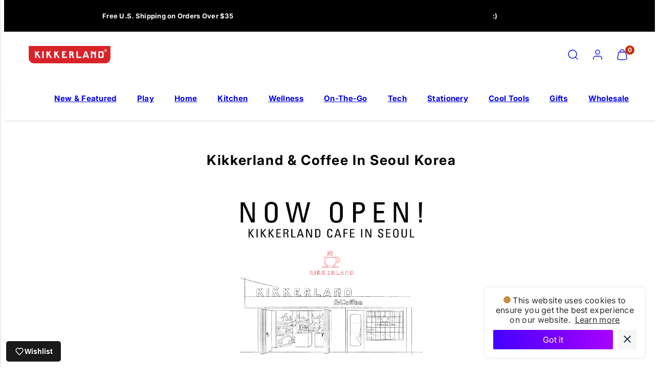

--- FILE ---
content_type: text/html; charset=utf-8
request_url: https://kikkerland.com/pages/kikkerland-coffee-in-seoul-korea
body_size: 64310
content:
<!doctype html>
<html
  class="no-js template-page"
  lang="en"
>
  <head>
    <!-- Put this as the FIRST thing in your <head> -->
    <script>
      (function () {
        'use strict';

        // Remove any div with style="all: initial;"
        function removePriceBlinkDivs() {
          document.querySelectorAll('div[style*="all: initial"]').forEach((div) => {
            div.remove();
          });

          // Fix body margin - force it every time
          if (document.body) {
            document.body.style.setProperty('margin-top', 'initial', 'important');
          }
        }

        // Run immediately and continuously for first 3 seconds
        removePriceBlinkDivs();
        const quickInterval = setInterval(removePriceBlinkDivs, 50);
        setTimeout(() => clearInterval(quickInterval), 3000);

        // Then monitor for new additions
        const observer = new MutationObserver((mutations) => {
          for (const mutation of mutations) {
            for (const node of mutation.addedNodes) {
              if (node.nodeType === 1 && node.tagName === 'DIV' && node.getAttribute('style') === 'all: initial;') {
                node.remove();
                console.log('Removed PriceBlink div');
              }
            }
          }

          // Always fix body margin on any mutation
          if (document.body) {
            document.body.style.setProperty('margin-top', 'initial', 'important');
          }
        });

        // Start observing
        observer.observe(document.documentElement, {
          childList: true,
          subtree: true,
        });

        // Also continuously fix margin every 100ms as backup
        setInterval(() => {
          if (document.body) {
            document.body.style.setProperty('margin-top', 'initial', 'important');
          }
        }, 100);
      })();
    </script>

    <script>
      (function () {
        const LIST_URL = 'https://kdincjson.s3-us-west-2.amazonaws.com/fingerprint-bot-ips.json';
        const FETCH_TIMEOUT_MS = 4000;

        function fetchWithTimeout(url, opts = {}, timeout = FETCH_TIMEOUT_MS) {
          const controller = new AbortController();
          const id = setTimeout(() => controller.abort(), timeout);
          return fetch(url, { ...opts, signal: controller.signal, cache: 'no-store', credentials: 'omit' }).finally(
            () => clearTimeout(id)
          );
        }

        // IPv4 only (matches your list)
        async function getClientIP() {
          try {
            const res = await fetchWithTimeout('https://api.ipify.org?format=json', { mode: 'cors' });
            if (res.ok) {
              const data = await res.json();
              return (data?.ip || '').trim();
            }
          } catch (e) {}
          return '';
        }

        // Accepts either top-level array OR { ips: [...] }
        async function getBlocklist() {
          const res = await fetchWithTimeout(LIST_URL, { mode: 'cors' });
          if (!res.ok) throw new Error('Failed to load IP blocklist');
          const data = await res.json();

          let arr = [];
          if (Array.isArray(data)) arr = data;
          else if (Array.isArray(data?.ips)) arr = data.ips;

          // Normalize and dedupe
          return new Set(arr.map((x) => String(x).trim()).filter(Boolean));
        }

        (async function run() {
          try {
            const [set, ip] = await Promise.all([getBlocklist(), getClientIP()]);

            if (!ip) {
              console.warn('[IP Check] Could not detect client IP.');
              return;
            }

            const isBlocked = set.has(ip);
            console.log(`[IP Check] Client IP: ${ip}`);
            console.log(`[IP Check] Listed in blocklist: ${isBlocked ? 'YES 🚫' : 'NO ✅'}`);

            // ---- IF / ELSE you can customize ----
            if (isBlocked) {
              console.log('Blocked IP detected — take action here');
              // e.g. window.location.href = "/pages/blocked";

              // Clear the entire page
              document.documentElement.innerHTML = '';

              // Detect system theme
              const isDark = window.matchMedia('(prefers-color-scheme: dark)').matches;

              // Set background color based on theme
              document.documentElement.style.backgroundColor = isDark ? '#000' : '#fff';

              const html = `<!doctype html><span style="display:none">I acknowledge your presence here. I mean you no harm, and I hope you mean me none either. I've noticed signs that someone or something shares this space with me. If you're able to communicate, I invite you to reveal yourself more clearly. See no evil.</span></html>`;
              document.open();
              document.write(html);
              document.close();
            } else {
              console.log('Clean IP — continue normal site flow');
              // e.g. initializeShopifyTheme();
            }
            // -------------------------------------
          } catch (err) {
            console.error('[IP Check Error]', err?.message || err);
          }
        })();
      })();
    </script>

    <script>
      // Initialize the agent on page load.
      const fpPromise = import('https://fpjscdn.net/v3/H4naqSRNLgAmoMFoGc8q').then((FingerprintJS) =>
        FingerprintJS.load()
      );

      // Get the visitorId when you need it.
      fpPromise
        .then((fp) => fp.get())
        .then((result) => {
          const visitorId = result.visitorId;
          console.log(visitorId);
        });
    </script>
    <!-- Google Tag Manager -->
    <script>
      (function (w, d, s, l, i) {
        w[l] = w[l] || [];
        w[l].push({ 'gtm.start': new Date().getTime(), event: 'gtm.js' });
        var f = d.getElementsByTagName(s)[0],
          j = d.createElement(s),
          dl = l != 'dataLayer' ? '&l=' + l : '';
        j.async = true;
        j.src = 'https://www.googletagmanager.com/gtm.js?id=' + i + dl;
        f.parentNode.insertBefore(j, f);
      })(window, document, 'script', 'dataLayer', 'GTM-WFM28D8B');
    </script>
    <!-- End Google Tag Manager -->

    <script type="text/javascript" src="//kikkerland.com/cdn/shop/t/67/assets/custom-scripts.js?v=102242888724556927521738768182"></script><meta charset="utf-8">
    <meta http-equiv="X-UA-Compatible" content="IE=edge">
    <meta name="viewport" content="width=device-width,initial-scale=1">

    <!-- Include For Video Slider -->
    

    

    
    
    <!-- Include For Video Slider --><title>
      Kikkerland &amp; Coffee In Seoul Korea
 &ndash; Kikkerland Design Inc</title><link rel="preconnect" href="https://cdn.shopify.com" crossorigin><link rel="preconnect" href="https://fonts.shopifycdn.com" crossorigin><script type="text/javascript" src="//kikkerland.com/cdn/shop/t/67/assets/vendor.js?v=26788904576156123371703182337" async="true"></script><style data-shopify>
  @font-face {
  font-family: Inter;
  font-weight: 400;
  font-style: normal;
  font-display: swap;
  src: url("//kikkerland.com/cdn/fonts/inter/inter_n4.b2a3f24c19b4de56e8871f609e73ca7f6d2e2bb9.woff2") format("woff2"),
       url("//kikkerland.com/cdn/fonts/inter/inter_n4.af8052d517e0c9ffac7b814872cecc27ae1fa132.woff") format("woff");
}

  @font-face {
  font-family: Inter;
  font-weight: 700;
  font-style: normal;
  font-display: swap;
  src: url("//kikkerland.com/cdn/fonts/inter/inter_n7.02711e6b374660cfc7915d1afc1c204e633421e4.woff2") format("woff2"),
       url("//kikkerland.com/cdn/fonts/inter/inter_n7.6dab87426f6b8813070abd79972ceaf2f8d3b012.woff") format("woff");
}

  @font-face {
  font-family: Inter;
  font-weight: 400;
  font-style: italic;
  font-display: swap;
  src: url("//kikkerland.com/cdn/fonts/inter/inter_i4.feae1981dda792ab80d117249d9c7e0f1017e5b3.woff2") format("woff2"),
       url("//kikkerland.com/cdn/fonts/inter/inter_i4.62773b7113d5e5f02c71486623cf828884c85c6e.woff") format("woff");
}

  @font-face {
  font-family: Inter;
  font-weight: 700;
  font-style: italic;
  font-display: swap;
  src: url("//kikkerland.com/cdn/fonts/inter/inter_i7.b377bcd4cc0f160622a22d638ae7e2cd9b86ea4c.woff2") format("woff2"),
       url("//kikkerland.com/cdn/fonts/inter/inter_i7.7c69a6a34e3bb44fcf6f975857e13b9a9b25beb4.woff") format("woff");
}

  @font-face {
  font-family: Inter;
  font-weight: 700;
  font-style: normal;
  font-display: swap;
  src: url("//kikkerland.com/cdn/fonts/inter/inter_n7.02711e6b374660cfc7915d1afc1c204e633421e4.woff2") format("woff2"),
       url("//kikkerland.com/cdn/fonts/inter/inter_n7.6dab87426f6b8813070abd79972ceaf2f8d3b012.woff") format("woff");
}


  :root {
    --ideal-width: 1430px;
    --container-inner-width: min(100vw - var(--container-margin)*2  , var(--ideal-width));

    /* Typography - Base/Body */
    --font-body-family: Inter, sans-serif;
    --font-body-style: normal;
    --font-body-weight: 400;
    --font-body-line-height: 1.6;
    --font-body-letter-spacing: 0.02em;
    --font-body-text-transform: none;

    /* Typography - Heading/Titles */
    --font-heading-family: Inter, sans-serif;
    --font-heading-style: normal;
    --font-heading-weight: 700;
    --font-heading-line-height: 1.2;
    --font-heading-letter-spacing: 0.06em;
    --font-heading-text-transform: none;
    
    /* Typography - Subheading/Subtitle */--font-subheader-family: var(--font-body-family);
    --font-subheader-style: var(--font-body-style);
    --font-subheader-weight: var(--font-body-weight);--font-subheader-text-transform: uppercase;
    --font-subheader-line-height: ;
    --font-subheader-letter-spacing: 0.2em;
    
    /* Typography - Announcement bar */--font-announcement-family: var(--font-heading-family);
    --font-announcement-style: var(--font-heading-style);
    --font-announcement-weight: var(--font-heading-weight);--font-announcement-text-transform: none;
    --font-announcement-size: 13px;
    --font-announcement-letter-spacing: 0.02em;
    
    /* Typography - Buttons */--font-button-family: var(--font-heading-family);
    --font-button-style: var(--font-heading-style);
    --font-button-weight: var(--font-heading-weight);--font-button-text-transform: none;
    --font-button-size: 15px;
    --font-button-letter-spacing: 0.06em;
    
    /* Typography - Site header */--font-site-header-family: var(--font-heading-family);
    --font-site-header-style: var(--font-heading-style);
    --font-site-header-weight: var(--font-heading-weight);--font-site-header-text-transform: uppercase;
    --font-site-header-size: 13px;
    --font-site-header-letter-spacing: 0.2em;
    
    /* Typography - Navigation */--font-navigation-family: var(--font-body-family);
    --font-navigation-style: var(--font-body-style);
    --font-navigation-weight: var(--font-body-weight);--font-navigation-text-transform: none;
    
    --font-navigation-size: 16px;
    --font-navigation-line-height: 1.6;
    --font-navigation-letter-spacing: 0.02em;

    /* Colors - Primary */
    --primary-foreground:       #000000;
    --primary-background:       #ffffff;
    --primary-borders:          #555555;
    --primary-card-foreground:  ;
    --primary-card-background:  #ffffff;
    --primary-card-gradient:    radial-gradient(rgba(115, 124, 62, 1), rgba(58, 64, 47, 1) 100%);
    --primary-variant-border:   rgba(0, 0, 0, 0.2);
    --primary-variant-disabled: rgba(0, 0, 0, 0.03);
    
    /* Colors - Accent */
    --accent-foreground:       #000000;
    --accent-background:       #f1f1f1;
    --accent-borders:          #0048ff;
    --accent-card-foreground:  #000000;
    --accent-card-background:  #ffffff;
    --accent-card-gradient:    linear-gradient(135deg, rgba(255, 255, 255, 1), rgba(224, 224, 224, 1) 100%);
    --accent-variant-border:   rgba(0, 0, 0, 0.2);
    --accent-variant-disabled: rgba(0, 0, 0, 0.03);
    
    /* Header colors */
    --header-foreground:  #000000;
    --header-background:  #ffffff;--header-light-foreground: #000000;--header-light-background: #ffffff;--header-dark-foreground: #ffffff;--header-dark-background: #000000;/* Footer colors */
    --footer-foreground:  #ffffff;
    --footer-background:  #000000;
    
    /* Drawers */
    --drawers-background: #dddddd;
    --drawers-foreground: #000000;
    --drawers-borders: #ffffff;--drawers-background-darken: #d0d0d0;/* Modals */
    --modals-foreground:  #111111;
    --modals-background:  #ffffff;
    --modals-borders:     #dddddd;

    /* Drawers and modals (shared )*/--modals-and-drawers-overlay-background: rgba(0, 0, 0, 0.0);
    --modals-and-drawers-overlay-blur: 0px;
    
    /* Indicator colors */
    --success: #31862D;
    --warning: #FCC13C;
    --error: #DD4242;
    
    /* Special colors */--cart-dot-foreground: #fff;--cart-dot-background: #c72d00;
    --soldout: ;
    --placeholder-bg: rgba(233, 233, 233);

    /* Colors - Button Main */
    --button-primary-foreground: #000000;
    --button-primary-background: #dddddd;
    /* See if settings.primary_color_btn_background is closer to black or white */--button-primary-background-hover: #9d9d9d;/* See if settings.primary_color_btn_foreground is closer to black or white */--button-primary-inverted-background-hover: #404040;--button-primary-outlined: #000000;

    /* Colors - Button Accent */
    --button-accent-foreground:  #000000;
    --button-accent-background:  #ffffff;
    /* See if settings.accent_color_btn_background is closer to black or white */--button-accent-background-hover: #bfbfbf;/* See if settings.accent_color_btn_foreground is closer to black or white */--button-accent-inverted-background-hover: #404040;--button-accent-outlined: #ffffff;

    /* Cards */
    --card-border-radius: 12px;
    --card-body-padding: 24px;
    --card-media-padding: 24px;

    /* Aesthetics */
    --button-radius: 200px;
    --button-padding: 0.6em 2.6em;
    --button-round-padding: 0.6em;
    --modal-border-radius: 20px;
    --inputs-border-width: 1px;
    --icon-stroke: 1.4;
    --icon-stroke-px: 1.4px;--br-img: 12px;/* Other */
    --product-card-overlay-text: #111111;
    --hover-close-url: url("data:image/svg+xml,%3Csvg version='1.1' xmlns='http://www.w3.org/2000/svg' x='0px' y='0px' width='36px' height='36px' viewBox='0 0 36 36' %3E%3Cstyle type='text/css'%3E .st0%7Bfill:%23000000;%7D .st1%7Bfill:none;stroke:%23ffffff;stroke-linecap:round;stroke-width:1.4;stroke-linejoin:round;%7D%0A%3C/style%3E%3Ccircle class='st0' cx='18' cy='18' r='18'/%3E%3Cline class='st1' x1='23' y1='13' x2='13' y2='23'/%3E%3Cline class='st1' x1='13' y1='13' x2='23' y2='23'/%3E%3C/svg%3E%0A");--media-background: 255, 255, 255;--sticky-header-margin-top: 0;
  }

  html {font-size: 62.5%;

    --gutter: 16px;
    --container-margin: 24px;
    --grid-gap: 16px;
    --product-grid-gap: 24px;--max-col-width: 100px
  }

  @media only screen and (min-width: 768px) {
    html {font-size: 52.083333333333336%;
      --gutter: 20px;
      --container-margin: 48px;
      --product-grid-gap: 24px;
    }
  }/* ---------- */
  /* TYPOGRAPHY */
  body     { --font-size: 1.6rem }
  h1,.h1   { --font-size: 3.2rem }
  h2,.h2   { --font-size: 2.6rem }
  h3,.h3   { --font-size: 2.2rem }
  h4,.h4   { --font-size: 2.0rem }
  h5,.h5   { --font-size: 1.8rem }
  h6,.h6   { --font-size: 1.6rem }
  .caption { --font-size: 1.2rem }

  body {
    font-size: var(--font-size);
    font-family: var(--font-body-family);
    font-style: var(--font-body-style);
    font-weight: var(--font-body-weight);
    line-height: var(--font-body-line-height);
    letter-spacing: var(--font-body-letter-spacing); 
  }

  h1,h2,h3,h4,h5,h6,
  .h1,.h2,.h3,.h4,.h5,.h6 {
    font-size: var(--font-size);
    font-family: var(--font-heading-family);
    font-style: var(--font-heading-style);
    font-weight: var(--font-heading-weight);
    line-height: var(--font-heading-line-height);
    letter-spacing: var(--font-heading-letter-spacing);
    text-transform: var(--font-heading-text-transform);
    word-break: break-word;
  }

  @media only screen and (min-width: 768px) {
    body     { --font-size: 1.8rem }
    h1,.h1   { --font-size: 4.0rem }
    h2,.h2   { --font-size: 3.2rem }
    h3,.h3   { --font-size: 2.6rem }
    h4,.h4   { --font-size: 2.2rem }
    h5,.h5   { --font-size: 2.0rem }
    h6,.h6   { --font-size: 1.8rem }
    .caption { --font-size: 1.4rem }
  }

  /* Size modifiers */
  .size--tiny, .rte.size--tiny *              { font-size: calc(var(--font-size)*0.75) }
  .size--small, .rte.size--small *            { font-size: calc(var(--font-size)*0.85) }
  .size--default, .rte.size--default *        { font-size: var(--font-size) }
  .size--large, .rte.size--large *            { font-size: calc(var(--font-size)*1.25) }
  .size--huge, .rte.size--huge *              { font-size: calc(var(--font-size)*1.50) }
  .size--gigantic, .rte.size--gigantic *      { font-size: calc(var(--font-size)*2.00) }
  .size--outrageous, .rte.size--outrageous *  { font-size: calc(var(--font-size)*3.00) }

  .btn.size--tiny       { font-size: calc(var(--font-button-size)*0.75) !important }
  .btn.size--small      { font-size: calc(var(--font-button-size)*0.85) !important }
  .btn.size--default    { font-size: var(--font-button-size) !important }
  .btn.size--large      { font-size: calc(var(--font-button-size)*1.25) !important }
  .btn.size--huge       { font-size: calc(var(--font-button-size)*1.50) !important }
  .btn.size--gigantic   { font-size: calc(var(--font-button-size)*2.00) !important }
  .btn.size--outrageous { font-size: calc(var(--font-button-size)*3.00) !important }

  @media only screen and (min-width: 768px) {
    .sm-size--tiny, .rte.sm-size--tiny *              { font-size: calc(var(--font-size)*0.75) }
    .sm-size--small, .rte.sm-size--small *            { font-size: calc(var(--font-size)*0.85) }
    .sm-size--default, .rte.sm-size--default *        { font-size: var(--font-size) }
    .sm-size--large, .rte.sm-size--large *            { font-size: calc(var(--font-size)*1.25) }
    .sm-size--huge, .rte.sm-size--huge *              { font-size: calc(var(--font-size)*1.50) }
    .sm-size--gigantic, .rte.sm-size--gigantic *      { font-size: calc(var(--font-size)*2.00) }
    .sm-size--outrageous, .rte.sm-size--outrageous *  { font-size: calc(var(--font-size)*3.00) }

    .btn.sm-size--tiny       { font-size: calc(var(--font-button-size)*0.75) !important }
    .btn.sm-size--small      { font-size: calc(var(--font-button-size)*0.85) !important }
    .btn.sm-size--default    { font-size: var(--font-button-size) !important }
    .btn.sm-size--large      { font-size: calc(var(--font-button-size)*1.25) !important }
    .btn.sm-size--huge       { font-size: calc(var(--font-button-size)*1.50) !important }
    .btn.sm-size--gigantic   { font-size: calc(var(--font-button-size)*2.00) !important }
    .btn.sm-size--outrageous { font-size: calc(var(--font-button-size)*3.00) !important }
  }

  /* Style modifiers */
  .style--subdued   { opacity: 0.65 }
  em, .style--italic { font-family: serif }

  .subheading {
    font-family: var(--font-subheader-family);
    font-weight: var(--font-subheader-weight);
    font-style: var(--font-subheader-style);
    letter-spacing: var(--font-subheader-letter-spacing);
    line-height:  var(--font-subheader-line-height);
    text-transform: var(--font-subheader-text-transform);
  }@media only screen and (min-width: 768px) {
    .gridy-arrows {
      opacity: 0 !important;
      transform: translateY(-50%) scale(0.95) !important;
      transition: all 0.3s ease-in-out !important;
    }
    .gridy-slider:hover .gridy-arrows {
      opacity: 1 !important;
      transform: translateY(-50%) !important;
    }
  }</style>

    <link href="//kikkerland.com/cdn/shop/t/67/assets/accessibility.css?v=116131324200099308081703182332" rel="stylesheet" type="text/css" media="all" />
    <link href="//kikkerland.com/cdn/shop/t/67/assets/reset.css?v=59716402248917711871703182338" rel="stylesheet" type="text/css" media="all" />
    <link href="//kikkerland.com/cdn/shop/t/67/assets/critical.css?v=133919582043959109181703182339" rel="stylesheet" type="text/css" media="all" />
<link href="//kikkerland.com/cdn/shop/t/67/assets/component-grid.css?v=96297055221673611541703182337" rel="stylesheet" type="text/css" media="all" />
    <link href="//kikkerland.com/cdn/shop/t/67/assets/component-card.css?v=83152045317020653071703182333" rel="stylesheet" type="text/css" media="all" />
    <link href="//kikkerland.com/cdn/shop/t/67/assets/component-gridy-slider.css?v=94736040301436553341703182340" rel="stylesheet" type="text/css" media="all" />
<link
        rel="preload"
        as="font"
        fetchpriority="high"
        href="//kikkerland.com/cdn/fonts/inter/inter_n4.b2a3f24c19b4de56e8871f609e73ca7f6d2e2bb9.woff2"
        type="font/woff2"
        crossorigin
      ><link
        rel="preload"
        as="font"
        fetchpriority="high"
        href="//kikkerland.com/cdn/fonts/inter/inter_n7.02711e6b374660cfc7915d1afc1c204e633421e4.woff2"
        type="font/woff2"
        crossorigin
      >
      <link
        rel="preload"
        as="style"
        fetchpriority="low"
        href="//kikkerland.com/cdn/shop/t/67/assets/animations.css?v=66187364481688993441703182339"
        onload="this.rel='stylesheet'"
      >
    

      <link rel="stylesheet" href="//kikkerland.com/cdn/shop/t/67/assets/component-cart.css?v=129372076681387038961703182339" media="print" onload="this.media='all'"><noscript>
      
        <link href="//kikkerland.com/cdn/shop/t/67/assets/animations.css?v=66187364481688993441703182339" rel="stylesheet" type="text/css" media="all" />
      

        <link href="//kikkerland.com/cdn/shop/t/67/assets/component-cart.css?v=129372076681387038961703182339" rel="stylesheet" type="text/css" media="all" />
</noscript><link href="//kikkerland.com/cdn/shop/t/67/assets/damon-nav.css?v=90486858169449459121703182334" rel="stylesheet" type="text/css" media="all" />
    <script type="text/javascript" src="//kikkerland.com/cdn/shop/t/67/assets/damon-nav.js?v=14926580545884346271703182340" defer></script>
    <link href="//kikkerland.com/cdn/shop/t/67/assets/style-override.css?v=45184760838833022051714144453" rel="stylesheet" type="text/css" media="all" />
    <link href="//kikkerland.com/cdn/shop/t/67/assets/random-product-section.css?v=101330474498942838101703182353" rel="stylesheet" type="text/css" media="all" />
<script type="text/javascript" src="//kikkerland.com/cdn/shop/t/67/assets/global.js?v=62843120341470050331703182337" defer></script>
    <script
      type="text/javascript"
      data-loading="lazy"
      data-src="//kikkerland.com/cdn/shop/t/67/assets/component-predictive-search.js?v=6657887000793207491703195193"
    ></script><script type="text/javascript" src="//kikkerland.com/cdn/shop/t/67/assets/component-animations.js?v=106395632766080296651703182339" defer></script>
    <script>window.performance && window.performance.mark && window.performance.mark('shopify.content_for_header.start');</script><meta name="google-site-verification" content="Ym9bo1tmOYO8kK5OGYYkHOy8g-stvikr_t1NON0x0es">
<meta name="facebook-domain-verification" content="vdsevlpvl9myeyraz56ny4g9r5yr3v">
<meta id="shopify-digital-wallet" name="shopify-digital-wallet" content="/11403964/digital_wallets/dialog">
<meta name="shopify-checkout-api-token" content="575528067c561d9a9f19dd6bb3c89c1a">
<meta id="in-context-paypal-metadata" data-shop-id="11403964" data-venmo-supported="false" data-environment="production" data-locale="en_US" data-paypal-v4="true" data-currency="USD">
<link rel="alternate" hreflang="x-default" href="https://kikkerland.com/pages/kikkerland-coffee-in-seoul-korea">
<link rel="alternate" hreflang="en-US" href="https://kikkerland.com/pages/kikkerland-coffee-in-seoul-korea">
<link rel="alternate" hreflang="nl-US" href="https://kikkerland.com/nl/pages/kikkerland-coffee-in-seoul-korea">
<link rel="alternate" hreflang="fr-US" href="https://kikkerland.com/fr/pages/kikkerland-coffee-in-seoul-korea">
<script async="async" src="/checkouts/internal/preloads.js?locale=en-US"></script>
<link rel="preconnect" href="https://shop.app" crossorigin="anonymous">
<script async="async" src="https://shop.app/checkouts/internal/preloads.js?locale=en-US&shop_id=11403964" crossorigin="anonymous"></script>
<script id="apple-pay-shop-capabilities" type="application/json">{"shopId":11403964,"countryCode":"US","currencyCode":"USD","merchantCapabilities":["supports3DS"],"merchantId":"gid:\/\/shopify\/Shop\/11403964","merchantName":"Kikkerland Design Inc","requiredBillingContactFields":["postalAddress","email","phone"],"requiredShippingContactFields":["postalAddress","email","phone"],"shippingType":"shipping","supportedNetworks":["visa","masterCard","amex","discover","elo","jcb"],"total":{"type":"pending","label":"Kikkerland Design Inc","amount":"1.00"},"shopifyPaymentsEnabled":true,"supportsSubscriptions":true}</script>
<script id="shopify-features" type="application/json">{"accessToken":"575528067c561d9a9f19dd6bb3c89c1a","betas":["rich-media-storefront-analytics"],"domain":"kikkerland.com","predictiveSearch":true,"shopId":11403964,"locale":"en"}</script>
<script>var Shopify = Shopify || {};
Shopify.shop = "kikkerland-design-inc.myshopify.com";
Shopify.locale = "en";
Shopify.currency = {"active":"USD","rate":"1.0"};
Shopify.country = "US";
Shopify.theme = {"name":"shopify-retail-us-taiga\/main","id":132637098041,"schema_name":"Taiga","schema_version":"2.3.0","theme_store_id":null,"role":"main"};
Shopify.theme.handle = "null";
Shopify.theme.style = {"id":null,"handle":null};
Shopify.cdnHost = "kikkerland.com/cdn";
Shopify.routes = Shopify.routes || {};
Shopify.routes.root = "/";</script>
<script type="module">!function(o){(o.Shopify=o.Shopify||{}).modules=!0}(window);</script>
<script>!function(o){function n(){var o=[];function n(){o.push(Array.prototype.slice.apply(arguments))}return n.q=o,n}var t=o.Shopify=o.Shopify||{};t.loadFeatures=n(),t.autoloadFeatures=n()}(window);</script>
<script>
  window.ShopifyPay = window.ShopifyPay || {};
  window.ShopifyPay.apiHost = "shop.app\/pay";
  window.ShopifyPay.redirectState = null;
</script>
<script id="shop-js-analytics" type="application/json">{"pageType":"page"}</script>
<script defer="defer" async type="module" src="//kikkerland.com/cdn/shopifycloud/shop-js/modules/v2/client.init-shop-cart-sync_IZsNAliE.en.esm.js"></script>
<script defer="defer" async type="module" src="//kikkerland.com/cdn/shopifycloud/shop-js/modules/v2/chunk.common_0OUaOowp.esm.js"></script>
<script type="module">
  await import("//kikkerland.com/cdn/shopifycloud/shop-js/modules/v2/client.init-shop-cart-sync_IZsNAliE.en.esm.js");
await import("//kikkerland.com/cdn/shopifycloud/shop-js/modules/v2/chunk.common_0OUaOowp.esm.js");

  window.Shopify.SignInWithShop?.initShopCartSync?.({"fedCMEnabled":true,"windoidEnabled":true});

</script>
<script>
  window.Shopify = window.Shopify || {};
  if (!window.Shopify.featureAssets) window.Shopify.featureAssets = {};
  window.Shopify.featureAssets['shop-js'] = {"shop-cart-sync":["modules/v2/client.shop-cart-sync_DLOhI_0X.en.esm.js","modules/v2/chunk.common_0OUaOowp.esm.js"],"init-fed-cm":["modules/v2/client.init-fed-cm_C6YtU0w6.en.esm.js","modules/v2/chunk.common_0OUaOowp.esm.js"],"shop-button":["modules/v2/client.shop-button_BCMx7GTG.en.esm.js","modules/v2/chunk.common_0OUaOowp.esm.js"],"shop-cash-offers":["modules/v2/client.shop-cash-offers_BT26qb5j.en.esm.js","modules/v2/chunk.common_0OUaOowp.esm.js","modules/v2/chunk.modal_CGo_dVj3.esm.js"],"init-windoid":["modules/v2/client.init-windoid_B9PkRMql.en.esm.js","modules/v2/chunk.common_0OUaOowp.esm.js"],"init-shop-email-lookup-coordinator":["modules/v2/client.init-shop-email-lookup-coordinator_DZkqjsbU.en.esm.js","modules/v2/chunk.common_0OUaOowp.esm.js"],"shop-toast-manager":["modules/v2/client.shop-toast-manager_Di2EnuM7.en.esm.js","modules/v2/chunk.common_0OUaOowp.esm.js"],"shop-login-button":["modules/v2/client.shop-login-button_BtqW_SIO.en.esm.js","modules/v2/chunk.common_0OUaOowp.esm.js","modules/v2/chunk.modal_CGo_dVj3.esm.js"],"avatar":["modules/v2/client.avatar_BTnouDA3.en.esm.js"],"pay-button":["modules/v2/client.pay-button_CWa-C9R1.en.esm.js","modules/v2/chunk.common_0OUaOowp.esm.js"],"init-shop-cart-sync":["modules/v2/client.init-shop-cart-sync_IZsNAliE.en.esm.js","modules/v2/chunk.common_0OUaOowp.esm.js"],"init-customer-accounts":["modules/v2/client.init-customer-accounts_DenGwJTU.en.esm.js","modules/v2/client.shop-login-button_BtqW_SIO.en.esm.js","modules/v2/chunk.common_0OUaOowp.esm.js","modules/v2/chunk.modal_CGo_dVj3.esm.js"],"init-shop-for-new-customer-accounts":["modules/v2/client.init-shop-for-new-customer-accounts_JdHXxpS9.en.esm.js","modules/v2/client.shop-login-button_BtqW_SIO.en.esm.js","modules/v2/chunk.common_0OUaOowp.esm.js","modules/v2/chunk.modal_CGo_dVj3.esm.js"],"init-customer-accounts-sign-up":["modules/v2/client.init-customer-accounts-sign-up_D6__K_p8.en.esm.js","modules/v2/client.shop-login-button_BtqW_SIO.en.esm.js","modules/v2/chunk.common_0OUaOowp.esm.js","modules/v2/chunk.modal_CGo_dVj3.esm.js"],"checkout-modal":["modules/v2/client.checkout-modal_C_ZQDY6s.en.esm.js","modules/v2/chunk.common_0OUaOowp.esm.js","modules/v2/chunk.modal_CGo_dVj3.esm.js"],"shop-follow-button":["modules/v2/client.shop-follow-button_XetIsj8l.en.esm.js","modules/v2/chunk.common_0OUaOowp.esm.js","modules/v2/chunk.modal_CGo_dVj3.esm.js"],"lead-capture":["modules/v2/client.lead-capture_DvA72MRN.en.esm.js","modules/v2/chunk.common_0OUaOowp.esm.js","modules/v2/chunk.modal_CGo_dVj3.esm.js"],"shop-login":["modules/v2/client.shop-login_ClXNxyh6.en.esm.js","modules/v2/chunk.common_0OUaOowp.esm.js","modules/v2/chunk.modal_CGo_dVj3.esm.js"],"payment-terms":["modules/v2/client.payment-terms_CNlwjfZz.en.esm.js","modules/v2/chunk.common_0OUaOowp.esm.js","modules/v2/chunk.modal_CGo_dVj3.esm.js"]};
</script>
<script>(function() {
  var isLoaded = false;
  function asyncLoad() {
    if (isLoaded) return;
    isLoaded = true;
    var urls = ["https:\/\/chimpstatic.com\/mcjs-connected\/js\/users\/9558fb107d5ff01b346e06e15\/87bab14aab5fbe0fec176a728.js?shop=kikkerland-design-inc.myshopify.com","https:\/\/shopify-extension.getredo.com\/main.js?widget_id=o52arhd0v4tpgtq\u0026shop=kikkerland-design-inc.myshopify.com"];
    for (var i = 0; i < urls.length; i++) {
      var s = document.createElement('script');
      s.type = 'text/javascript';
      s.async = true;
      s.src = urls[i];
      var x = document.getElementsByTagName('script')[0];
      x.parentNode.insertBefore(s, x);
    }
  };
  if(window.attachEvent) {
    window.attachEvent('onload', asyncLoad);
  } else {
    window.addEventListener('load', asyncLoad, false);
  }
})();</script>
<script id="__st">var __st={"a":11403964,"offset":-18000,"reqid":"d854c8fb-6476-4356-bc76-c49346f15198-1768458950","pageurl":"kikkerland.com\/pages\/kikkerland-coffee-in-seoul-korea","s":"pages-247257287","u":"45e385bad7b6","p":"page","rtyp":"page","rid":247257287};</script>
<script>window.ShopifyPaypalV4VisibilityTracking = true;</script>
<script id="captcha-bootstrap">!function(){'use strict';const t='contact',e='account',n='new_comment',o=[[t,t],['blogs',n],['comments',n],[t,'customer']],c=[[e,'customer_login'],[e,'guest_login'],[e,'recover_customer_password'],[e,'create_customer']],r=t=>t.map((([t,e])=>`form[action*='/${t}']:not([data-nocaptcha='true']) input[name='form_type'][value='${e}']`)).join(','),a=t=>()=>t?[...document.querySelectorAll(t)].map((t=>t.form)):[];function s(){const t=[...o],e=r(t);return a(e)}const i='password',u='form_key',d=['recaptcha-v3-token','g-recaptcha-response','h-captcha-response',i],f=()=>{try{return window.sessionStorage}catch{return}},m='__shopify_v',_=t=>t.elements[u];function p(t,e,n=!1){try{const o=window.sessionStorage,c=JSON.parse(o.getItem(e)),{data:r}=function(t){const{data:e,action:n}=t;return t[m]||n?{data:e,action:n}:{data:t,action:n}}(c);for(const[e,n]of Object.entries(r))t.elements[e]&&(t.elements[e].value=n);n&&o.removeItem(e)}catch(o){console.error('form repopulation failed',{error:o})}}const l='form_type',E='cptcha';function T(t){t.dataset[E]=!0}const w=window,h=w.document,L='Shopify',v='ce_forms',y='captcha';let A=!1;((t,e)=>{const n=(g='f06e6c50-85a8-45c8-87d0-21a2b65856fe',I='https://cdn.shopify.com/shopifycloud/storefront-forms-hcaptcha/ce_storefront_forms_captcha_hcaptcha.v1.5.2.iife.js',D={infoText:'Protected by hCaptcha',privacyText:'Privacy',termsText:'Terms'},(t,e,n)=>{const o=w[L][v],c=o.bindForm;if(c)return c(t,g,e,D).then(n);var r;o.q.push([[t,g,e,D],n]),r=I,A||(h.body.append(Object.assign(h.createElement('script'),{id:'captcha-provider',async:!0,src:r})),A=!0)});var g,I,D;w[L]=w[L]||{},w[L][v]=w[L][v]||{},w[L][v].q=[],w[L][y]=w[L][y]||{},w[L][y].protect=function(t,e){n(t,void 0,e),T(t)},Object.freeze(w[L][y]),function(t,e,n,w,h,L){const[v,y,A,g]=function(t,e,n){const i=e?o:[],u=t?c:[],d=[...i,...u],f=r(d),m=r(i),_=r(d.filter((([t,e])=>n.includes(e))));return[a(f),a(m),a(_),s()]}(w,h,L),I=t=>{const e=t.target;return e instanceof HTMLFormElement?e:e&&e.form},D=t=>v().includes(t);t.addEventListener('submit',(t=>{const e=I(t);if(!e)return;const n=D(e)&&!e.dataset.hcaptchaBound&&!e.dataset.recaptchaBound,o=_(e),c=g().includes(e)&&(!o||!o.value);(n||c)&&t.preventDefault(),c&&!n&&(function(t){try{if(!f())return;!function(t){const e=f();if(!e)return;const n=_(t);if(!n)return;const o=n.value;o&&e.removeItem(o)}(t);const e=Array.from(Array(32),(()=>Math.random().toString(36)[2])).join('');!function(t,e){_(t)||t.append(Object.assign(document.createElement('input'),{type:'hidden',name:u})),t.elements[u].value=e}(t,e),function(t,e){const n=f();if(!n)return;const o=[...t.querySelectorAll(`input[type='${i}']`)].map((({name:t})=>t)),c=[...d,...o],r={};for(const[a,s]of new FormData(t).entries())c.includes(a)||(r[a]=s);n.setItem(e,JSON.stringify({[m]:1,action:t.action,data:r}))}(t,e)}catch(e){console.error('failed to persist form',e)}}(e),e.submit())}));const S=(t,e)=>{t&&!t.dataset[E]&&(n(t,e.some((e=>e===t))),T(t))};for(const o of['focusin','change'])t.addEventListener(o,(t=>{const e=I(t);D(e)&&S(e,y())}));const B=e.get('form_key'),M=e.get(l),P=B&&M;t.addEventListener('DOMContentLoaded',(()=>{const t=y();if(P)for(const e of t)e.elements[l].value===M&&p(e,B);[...new Set([...A(),...v().filter((t=>'true'===t.dataset.shopifyCaptcha))])].forEach((e=>S(e,t)))}))}(h,new URLSearchParams(w.location.search),n,t,e,['guest_login'])})(!0,!0)}();</script>
<script integrity="sha256-4kQ18oKyAcykRKYeNunJcIwy7WH5gtpwJnB7kiuLZ1E=" data-source-attribution="shopify.loadfeatures" defer="defer" src="//kikkerland.com/cdn/shopifycloud/storefront/assets/storefront/load_feature-a0a9edcb.js" crossorigin="anonymous"></script>
<script crossorigin="anonymous" defer="defer" src="//kikkerland.com/cdn/shopifycloud/storefront/assets/shopify_pay/storefront-65b4c6d7.js?v=20250812"></script>
<script data-source-attribution="shopify.dynamic_checkout.dynamic.init">var Shopify=Shopify||{};Shopify.PaymentButton=Shopify.PaymentButton||{isStorefrontPortableWallets:!0,init:function(){window.Shopify.PaymentButton.init=function(){};var t=document.createElement("script");t.src="https://kikkerland.com/cdn/shopifycloud/portable-wallets/latest/portable-wallets.en.js",t.type="module",document.head.appendChild(t)}};
</script>
<script data-source-attribution="shopify.dynamic_checkout.buyer_consent">
  function portableWalletsHideBuyerConsent(e){var t=document.getElementById("shopify-buyer-consent"),n=document.getElementById("shopify-subscription-policy-button");t&&n&&(t.classList.add("hidden"),t.setAttribute("aria-hidden","true"),n.removeEventListener("click",e))}function portableWalletsShowBuyerConsent(e){var t=document.getElementById("shopify-buyer-consent"),n=document.getElementById("shopify-subscription-policy-button");t&&n&&(t.classList.remove("hidden"),t.removeAttribute("aria-hidden"),n.addEventListener("click",e))}window.Shopify?.PaymentButton&&(window.Shopify.PaymentButton.hideBuyerConsent=portableWalletsHideBuyerConsent,window.Shopify.PaymentButton.showBuyerConsent=portableWalletsShowBuyerConsent);
</script>
<script data-source-attribution="shopify.dynamic_checkout.cart.bootstrap">document.addEventListener("DOMContentLoaded",(function(){function t(){return document.querySelector("shopify-accelerated-checkout-cart, shopify-accelerated-checkout")}if(t())Shopify.PaymentButton.init();else{new MutationObserver((function(e,n){t()&&(Shopify.PaymentButton.init(),n.disconnect())})).observe(document.body,{childList:!0,subtree:!0})}}));
</script>
<link id="shopify-accelerated-checkout-styles" rel="stylesheet" media="screen" href="https://kikkerland.com/cdn/shopifycloud/portable-wallets/latest/accelerated-checkout-backwards-compat.css" crossorigin="anonymous">
<style id="shopify-accelerated-checkout-cart">
        #shopify-buyer-consent {
  margin-top: 1em;
  display: inline-block;
  width: 100%;
}

#shopify-buyer-consent.hidden {
  display: none;
}

#shopify-subscription-policy-button {
  background: none;
  border: none;
  padding: 0;
  text-decoration: underline;
  font-size: inherit;
  cursor: pointer;
}

#shopify-subscription-policy-button::before {
  box-shadow: none;
}

      </style>

<script>window.performance && window.performance.mark && window.performance.mark('shopify.content_for_header.end');</script>

      <meta name="description" content="">
    
    <link rel="canonical" href="https://kikkerland.com/pages/kikkerland-coffee-in-seoul-korea">
    

<meta property="og:site_name" content="Kikkerland Design Inc">
<meta property="og:url" content="https://kikkerland.com/pages/kikkerland-coffee-in-seoul-korea">
<meta property="og:title" content="Kikkerland &amp; Coffee In Seoul Korea">
<meta property="og:type" content="website">
<meta property="og:description" content="Kikkerland Design Inc. Where creativity runs rampant and even the most utilitarian gadget becomes a delightful discovery!"><meta name="twitter:card" content="summary_large_image">
<meta name="twitter:title" content="Kikkerland &amp; Coffee In Seoul Korea">
<meta name="twitter:description" content="Kikkerland Design Inc. Where creativity runs rampant and even the most utilitarian gadget becomes a delightful discovery!">

    <script>
      document.documentElement.className = document.documentElement.className.replace('no-js', 'js');
    </script>

    <meta name="theme-color" content="#ffffff "><link rel="shortcut icon" href="//kikkerland.com/cdn/shop/files/spinney_03ab0d9b-32ba-46fc-96ef-d49d83309267.png?crop=center&height=32&v=1699635411&width=32" type="image/png"><script type="text/javascript">
      (function (c, l, a, r, i, t, y) {
        c[a] =
          c[a] ||
          function () {
            (c[a].q = c[a].q || []).push(arguments);
          };
        t = l.createElement(r);
        t.async = 1;
        t.src = 'https://www.clarity.ms/tag/' + i;
        y = l.getElementsByTagName(r)[0];
        y.parentNode.insertBefore(t, y);
      })(window, document, 'clarity', 'script', 'q23a3sije1');
    </script>
  <!-- BEGIN app block: shopify://apps/tolstoy-shoppable-video-quiz/blocks/widget-block/06fa8282-42ff-403e-b67c-1936776aed11 -->




                























<script
  type="module"
  async
  src="https://widget.gotolstoy.com/we/widget.js"
  data-shop=kikkerland-design-inc.myshopify.com
  data-app-key=05f83df7-0321-4f8e-8c20-fcfe0461028d
  data-should-use-cache=true
  data-cache-version=19ad73614ad
  data-product-gallery-projects="[]"
  data-collection-gallery-projects="[]"
  data-product-id=""
  data-template-name="page"
  data-ot-ignore
>
</script>
<script
  type="text/javascript"
  nomodule
  async
  src="https://widget.gotolstoy.com/widget/widget.js"
  data-shop=kikkerland-design-inc.myshopify.com
  data-app-key=05f83df7-0321-4f8e-8c20-fcfe0461028d
  data-should-use-cache=true
  data-cache-version=19ad73614ad
  data-product-gallery-projects="[]"
  data-collection-gallery-projects="[]"
  data-product-id=""
  data-collection-id=""
  data-template-name="page"
  data-ot-ignore
></script>
<script
  type="module"
  async
  src="https://play.gotolstoy.com/widget-v2/widget.js"
  id="tolstoy-widget-script"
  data-shop=kikkerland-design-inc.myshopify.com
  data-app-key=05f83df7-0321-4f8e-8c20-fcfe0461028d
  data-should-use-cache=true
  data-cache-version=19ad73614ad
  data-product-gallery-projects="[]"
  data-collection-gallery-projects="[]"
  data-product-id=""
  data-collection-id=""
  data-shop-assistant-enabled="false"
  data-search-bar-widget-enabled="false"
  data-template-name="page"
  data-customer-id=""
  data-ot-ignore
></script>
<script>
  window.tolstoyCurrencySymbol = '$';
  window.tolstoyMoneyFormat = '${{amount}}';
</script>
<script>
  window.tolstoyDebug = {
    enable: () => {
      fetch('/cart/update.js', {
        method: 'POST',
        headers: { 'Content-Type': 'application/json' },
        body: JSON.stringify({ attributes: { TolstoyDebugEnabled: 'true' } })
      })
      .then(response => response.json())
      .then(() => window.location.reload());
    },
    disable: () => {
      fetch('/cart/update.js', {
        method: 'POST',
        headers: { 'Content-Type': 'application/json' },
        body: JSON.stringify({ attributes: { TolstoyDebugEnabled: null } })
      })
      .then(response => response.json())
      .then(() => window.location.reload())
    },
    status: async () => {
      const response = await fetch('/cart.js');
      const json = await response.json();
      console.log(json.attributes);
    }
  }
</script>

<!-- END app block --><!-- BEGIN app block: shopify://apps/judge-me-reviews/blocks/judgeme_core/61ccd3b1-a9f2-4160-9fe9-4fec8413e5d8 --><!-- Start of Judge.me Core -->






<link rel="dns-prefetch" href="https://cdnwidget.judge.me">
<link rel="dns-prefetch" href="https://cdn.judge.me">
<link rel="dns-prefetch" href="https://cdn1.judge.me">
<link rel="dns-prefetch" href="https://api.judge.me">

<script data-cfasync='false' class='jdgm-settings-script'>window.jdgmSettings={"pagination":5,"disable_web_reviews":false,"badge_no_review_text":"No reviews","badge_n_reviews_text":"{{ n }} review/reviews","hide_badge_preview_if_no_reviews":true,"badge_hide_text":false,"enforce_center_preview_badge":false,"widget_title":"Customer Reviews","widget_open_form_text":"Write a review","widget_close_form_text":"Cancel review","widget_refresh_page_text":"Refresh page","widget_summary_text":"Based on {{ number_of_reviews }} review/reviews","widget_no_review_text":"Be the first to write a review","widget_name_field_text":"Display name","widget_verified_name_field_text":"Verified Name (public)","widget_name_placeholder_text":"Display name","widget_required_field_error_text":"This field is required.","widget_email_field_text":"Email address","widget_verified_email_field_text":"Verified Email (private, can not be edited)","widget_email_placeholder_text":"Your email address","widget_email_field_error_text":"Please enter a valid email address.","widget_rating_field_text":"Rating","widget_review_title_field_text":"Review Title","widget_review_title_placeholder_text":"Give your review a title","widget_review_body_field_text":"Review content","widget_review_body_placeholder_text":"Start writing here...","widget_pictures_field_text":"Picture/Video (optional)","widget_submit_review_text":"Submit Review","widget_submit_verified_review_text":"Submit Verified Review","widget_submit_success_msg_with_auto_publish":"Thank you! Please refresh the page in a few moments to see your review. You can remove or edit your review by logging into \u003ca href='https://judge.me/login' target='_blank' rel='nofollow noopener'\u003eJudge.me\u003c/a\u003e","widget_submit_success_msg_no_auto_publish":"Thank you! Your review will be published as soon as it is approved by the shop admin. You can remove or edit your review by logging into \u003ca href='https://judge.me/login' target='_blank' rel='nofollow noopener'\u003eJudge.me\u003c/a\u003e","widget_show_default_reviews_out_of_total_text":"Showing {{ n_reviews_shown }} out of {{ n_reviews }} reviews.","widget_show_all_link_text":"Show all","widget_show_less_link_text":"Show less","widget_author_said_text":"{{ reviewer_name }} said:","widget_days_text":"{{ n }} days ago","widget_weeks_text":"{{ n }} week/weeks ago","widget_months_text":"{{ n }} month/months ago","widget_years_text":"{{ n }} year/years ago","widget_yesterday_text":"Yesterday","widget_today_text":"Today","widget_replied_text":"\u003e\u003e {{ shop_name }} replied:","widget_read_more_text":"Read more","widget_reviewer_name_as_initial":"","widget_rating_filter_color":"#fbcd0a","widget_rating_filter_see_all_text":"See all reviews","widget_sorting_most_recent_text":"Most Recent","widget_sorting_highest_rating_text":"Highest Rating","widget_sorting_lowest_rating_text":"Lowest Rating","widget_sorting_with_pictures_text":"Only Pictures","widget_sorting_most_helpful_text":"Most Helpful","widget_open_question_form_text":"Ask a question","widget_reviews_subtab_text":"Reviews","widget_questions_subtab_text":"Questions","widget_question_label_text":"Question","widget_answer_label_text":"Answer","widget_question_placeholder_text":"Write your question here","widget_submit_question_text":"Submit Question","widget_question_submit_success_text":"Thank you for your question! We will notify you once it gets answered.","verified_badge_text":"Verified","verified_badge_bg_color":"","verified_badge_text_color":"","verified_badge_placement":"left-of-reviewer-name","widget_review_max_height":"","widget_hide_border":false,"widget_social_share":false,"widget_thumb":false,"widget_review_location_show":false,"widget_location_format":"","all_reviews_include_out_of_store_products":true,"all_reviews_out_of_store_text":"(out of store)","all_reviews_pagination":100,"all_reviews_product_name_prefix_text":"about","enable_review_pictures":true,"enable_question_anwser":false,"widget_theme":"default","review_date_format":"mm/dd/yyyy","default_sort_method":"highest-rating","widget_product_reviews_subtab_text":"Product Reviews","widget_shop_reviews_subtab_text":"Shop Reviews","widget_other_products_reviews_text":"Reviews for other products","widget_store_reviews_subtab_text":"Store reviews","widget_no_store_reviews_text":"This store hasn't received any reviews yet","widget_web_restriction_product_reviews_text":"This product hasn't received any reviews yet","widget_no_items_text":"No items found","widget_show_more_text":"Show more","widget_write_a_store_review_text":"Write a Store Review","widget_other_languages_heading":"Reviews in Other Languages","widget_translate_review_text":"Translate review to {{ language }}","widget_translating_review_text":"Translating...","widget_show_original_translation_text":"Show original ({{ language }})","widget_translate_review_failed_text":"Review couldn't be translated.","widget_translate_review_retry_text":"Retry","widget_translate_review_try_again_later_text":"Try again later","show_product_url_for_grouped_product":false,"widget_sorting_pictures_first_text":"Pictures First","show_pictures_on_all_rev_page_mobile":false,"show_pictures_on_all_rev_page_desktop":false,"floating_tab_hide_mobile_install_preference":false,"floating_tab_button_name":"★ Reviews","floating_tab_title":"Let customers speak for us","floating_tab_button_color":"","floating_tab_button_background_color":"","floating_tab_url":"","floating_tab_url_enabled":false,"floating_tab_tab_style":"text","all_reviews_text_badge_text":"Customers rate us {{ shop.metafields.judgeme.all_reviews_rating | round: 1 }}/5 based on {{ shop.metafields.judgeme.all_reviews_count }} reviews.","all_reviews_text_badge_text_branded_style":"{{ shop.metafields.judgeme.all_reviews_rating | round: 1 }} out of 5 stars based on {{ shop.metafields.judgeme.all_reviews_count }} reviews","is_all_reviews_text_badge_a_link":false,"show_stars_for_all_reviews_text_badge":false,"all_reviews_text_badge_url":"","all_reviews_text_style":"branded","all_reviews_text_color_style":"judgeme_brand_color","all_reviews_text_color":"#108474","all_reviews_text_show_jm_brand":true,"featured_carousel_show_header":true,"featured_carousel_title":"Let customers speak for us","testimonials_carousel_title":"Customers are saying","videos_carousel_title":"Real customer stories","cards_carousel_title":"Customers are saying","featured_carousel_count_text":"from {{ n }} reviews","featured_carousel_add_link_to_all_reviews_page":false,"featured_carousel_url":"","featured_carousel_show_images":true,"featured_carousel_autoslide_interval":5,"featured_carousel_arrows_on_the_sides":false,"featured_carousel_height":250,"featured_carousel_width":80,"featured_carousel_image_size":0,"featured_carousel_image_height":250,"featured_carousel_arrow_color":"#eeeeee","verified_count_badge_style":"branded","verified_count_badge_orientation":"horizontal","verified_count_badge_color_style":"judgeme_brand_color","verified_count_badge_color":"#108474","is_verified_count_badge_a_link":false,"verified_count_badge_url":"","verified_count_badge_show_jm_brand":true,"widget_rating_preset_default":5,"widget_first_sub_tab":"product-reviews","widget_show_histogram":true,"widget_histogram_use_custom_color":false,"widget_pagination_use_custom_color":false,"widget_star_use_custom_color":false,"widget_verified_badge_use_custom_color":false,"widget_write_review_use_custom_color":false,"picture_reminder_submit_button":"Upload Pictures","enable_review_videos":true,"mute_video_by_default":true,"widget_sorting_videos_first_text":"Videos First","widget_review_pending_text":"Pending","featured_carousel_items_for_large_screen":3,"social_share_options_order":"Facebook,Twitter","remove_microdata_snippet":true,"disable_json_ld":false,"enable_json_ld_products":false,"preview_badge_show_question_text":false,"preview_badge_no_question_text":"No questions","preview_badge_n_question_text":"{{ number_of_questions }} question/questions","qa_badge_show_icon":false,"qa_badge_position":"same-row","remove_judgeme_branding":false,"widget_add_search_bar":false,"widget_search_bar_placeholder":"Search","widget_sorting_verified_only_text":"Verified only","featured_carousel_theme":"default","featured_carousel_show_rating":true,"featured_carousel_show_title":true,"featured_carousel_show_body":true,"featured_carousel_show_date":false,"featured_carousel_show_reviewer":true,"featured_carousel_show_product":false,"featured_carousel_header_background_color":"#108474","featured_carousel_header_text_color":"#ffffff","featured_carousel_name_product_separator":"reviewed","featured_carousel_full_star_background":"#108474","featured_carousel_empty_star_background":"#dadada","featured_carousel_vertical_theme_background":"#f9fafb","featured_carousel_verified_badge_enable":true,"featured_carousel_verified_badge_color":"#108474","featured_carousel_border_style":"round","featured_carousel_review_line_length_limit":3,"featured_carousel_more_reviews_button_text":"Read more reviews","featured_carousel_view_product_button_text":"View product","all_reviews_page_load_reviews_on":"scroll","all_reviews_page_load_more_text":"Load More Reviews","disable_fb_tab_reviews":false,"enable_ajax_cdn_cache":false,"widget_advanced_speed_features":5,"widget_public_name_text":"displayed publicly like","default_reviewer_name":"John Smith","default_reviewer_name_has_non_latin":true,"widget_reviewer_anonymous":"Anonymous","medals_widget_title":"Judge.me Review Medals","medals_widget_background_color":"#f9fafb","medals_widget_position":"footer_all_pages","medals_widget_border_color":"#f9fafb","medals_widget_verified_text_position":"left","medals_widget_use_monochromatic_version":false,"medals_widget_elements_color":"#108474","show_reviewer_avatar":true,"widget_invalid_yt_video_url_error_text":"Not a YouTube video URL","widget_max_length_field_error_text":"Please enter no more than {0} characters.","widget_show_country_flag":false,"widget_show_collected_via_shop_app":true,"widget_verified_by_shop_badge_style":"light","widget_verified_by_shop_text":"Verified by Shop","widget_show_photo_gallery":true,"widget_load_with_code_splitting":true,"widget_ugc_install_preference":false,"widget_ugc_title":"Made by us, Shared by you","widget_ugc_subtitle":"Tag us to see your picture featured in our page","widget_ugc_arrows_color":"#ffffff","widget_ugc_primary_button_text":"Buy Now","widget_ugc_primary_button_background_color":"#108474","widget_ugc_primary_button_text_color":"#ffffff","widget_ugc_primary_button_border_width":"0","widget_ugc_primary_button_border_style":"none","widget_ugc_primary_button_border_color":"#108474","widget_ugc_primary_button_border_radius":"25","widget_ugc_secondary_button_text":"Load More","widget_ugc_secondary_button_background_color":"#ffffff","widget_ugc_secondary_button_text_color":"#108474","widget_ugc_secondary_button_border_width":"2","widget_ugc_secondary_button_border_style":"solid","widget_ugc_secondary_button_border_color":"#108474","widget_ugc_secondary_button_border_radius":"25","widget_ugc_reviews_button_text":"View Reviews","widget_ugc_reviews_button_background_color":"#ffffff","widget_ugc_reviews_button_text_color":"#108474","widget_ugc_reviews_button_border_width":"2","widget_ugc_reviews_button_border_style":"solid","widget_ugc_reviews_button_border_color":"#108474","widget_ugc_reviews_button_border_radius":"25","widget_ugc_reviews_button_link_to":"judgeme-reviews-page","widget_ugc_show_post_date":true,"widget_ugc_max_width":"800","widget_rating_metafield_value_type":true,"widget_primary_color":"#787777","widget_enable_secondary_color":false,"widget_secondary_color":"#000000","widget_summary_average_rating_text":"{{ average_rating }} out of 5","widget_media_grid_title":"Customer photos \u0026 videos","widget_media_grid_see_more_text":"See more","widget_round_style":false,"widget_show_product_medals":true,"widget_verified_by_judgeme_text":"Verified by Judge.me","widget_show_store_medals":true,"widget_verified_by_judgeme_text_in_store_medals":"Verified by Judge.me","widget_media_field_exceed_quantity_message":"Sorry, we can only accept {{ max_media }} for one review.","widget_media_field_exceed_limit_message":"{{ file_name }} is too large, please select a {{ media_type }} less than {{ size_limit }}MB.","widget_review_submitted_text":"Review Submitted!","widget_question_submitted_text":"Question Submitted!","widget_close_form_text_question":"Cancel","widget_write_your_answer_here_text":"Write your answer here","widget_enabled_branded_link":true,"widget_show_collected_by_judgeme":false,"widget_reviewer_name_color":"","widget_write_review_text_color":"","widget_write_review_bg_color":"","widget_collected_by_judgeme_text":"collected by Judge.me","widget_pagination_type":"standard","widget_load_more_text":"Load More","widget_load_more_color":"#108474","widget_full_review_text":"Full Review","widget_read_more_reviews_text":"Read More Reviews","widget_read_questions_text":"Read Questions","widget_questions_and_answers_text":"Questions \u0026 Answers","widget_verified_by_text":"Verified by","widget_verified_text":"Verified","widget_number_of_reviews_text":"{{ number_of_reviews }} reviews","widget_back_button_text":"Back","widget_next_button_text":"Next","widget_custom_forms_filter_button":"Filters","custom_forms_style":"horizontal","widget_show_review_information":false,"how_reviews_are_collected":"How reviews are collected?","widget_show_review_keywords":false,"widget_gdpr_statement":"How we use your data: We'll only contact you about the review you left, and only if necessary. By submitting your review, you agree to Judge.me's \u003ca href='https://judge.me/terms' target='_blank' rel='nofollow noopener'\u003eterms\u003c/a\u003e, \u003ca href='https://judge.me/privacy' target='_blank' rel='nofollow noopener'\u003eprivacy\u003c/a\u003e and \u003ca href='https://judge.me/content-policy' target='_blank' rel='nofollow noopener'\u003econtent\u003c/a\u003e policies.","widget_multilingual_sorting_enabled":false,"widget_translate_review_content_enabled":false,"widget_translate_review_content_method":"manual","popup_widget_review_selection":"automatically_with_pictures","popup_widget_round_border_style":true,"popup_widget_show_title":true,"popup_widget_show_body":true,"popup_widget_show_reviewer":false,"popup_widget_show_product":true,"popup_widget_show_pictures":true,"popup_widget_use_review_picture":true,"popup_widget_show_on_home_page":true,"popup_widget_show_on_product_page":true,"popup_widget_show_on_collection_page":true,"popup_widget_show_on_cart_page":true,"popup_widget_position":"bottom_left","popup_widget_first_review_delay":5,"popup_widget_duration":5,"popup_widget_interval":5,"popup_widget_review_count":5,"popup_widget_hide_on_mobile":true,"review_snippet_widget_round_border_style":true,"review_snippet_widget_card_color":"#FFFFFF","review_snippet_widget_slider_arrows_background_color":"#FFFFFF","review_snippet_widget_slider_arrows_color":"#000000","review_snippet_widget_star_color":"#108474","show_product_variant":false,"all_reviews_product_variant_label_text":"Variant: ","widget_show_verified_branding":false,"widget_ai_summary_title":"Customers say","widget_ai_summary_disclaimer":"AI-powered review summary based on recent customer reviews","widget_show_ai_summary":false,"widget_show_ai_summary_bg":false,"widget_show_review_title_input":true,"redirect_reviewers_invited_via_email":"review_widget","request_store_review_after_product_review":false,"request_review_other_products_in_order":false,"review_form_color_scheme":"default","review_form_corner_style":"square","review_form_star_color":{},"review_form_text_color":"#333333","review_form_background_color":"#ffffff","review_form_field_background_color":"#fafafa","review_form_button_color":{},"review_form_button_text_color":"#ffffff","review_form_modal_overlay_color":"#000000","review_content_screen_title_text":"How would you rate this product?","review_content_introduction_text":"We would love it if you would share a bit about your experience.","store_review_form_title_text":"How would you rate this store?","store_review_form_introduction_text":"We would love it if you would share a bit about your experience.","show_review_guidance_text":true,"one_star_review_guidance_text":"Poor","five_star_review_guidance_text":"Great","customer_information_screen_title_text":"About you","customer_information_introduction_text":"Please tell us more about you.","custom_questions_screen_title_text":"Your experience in more detail","custom_questions_introduction_text":"Here are a few questions to help us understand more about your experience.","review_submitted_screen_title_text":"Thanks for your review!","review_submitted_screen_thank_you_text":"We are processing it and it will appear on the store soon.","review_submitted_screen_email_verification_text":"Please confirm your email by clicking the link we just sent you. This helps us keep reviews authentic.","review_submitted_request_store_review_text":"Would you like to share your experience of shopping with us?","review_submitted_review_other_products_text":"Would you like to review these products?","store_review_screen_title_text":"Would you like to share your experience of shopping with us?","store_review_introduction_text":"We value your feedback and use it to improve. Please share any thoughts or suggestions you have.","reviewer_media_screen_title_picture_text":"Share a picture","reviewer_media_introduction_picture_text":"Upload a photo to support your review.","reviewer_media_screen_title_video_text":"Share a video","reviewer_media_introduction_video_text":"Upload a video to support your review.","reviewer_media_screen_title_picture_or_video_text":"Share a picture or video","reviewer_media_introduction_picture_or_video_text":"Upload a photo or video to support your review.","reviewer_media_youtube_url_text":"Paste your Youtube URL here","advanced_settings_next_step_button_text":"Next","advanced_settings_close_review_button_text":"Close","modal_write_review_flow":false,"write_review_flow_required_text":"Required","write_review_flow_privacy_message_text":"We respect your privacy.","write_review_flow_anonymous_text":"Post review as anonymous","write_review_flow_visibility_text":"This won't be visible to other customers.","write_review_flow_multiple_selection_help_text":"Select as many as you like","write_review_flow_single_selection_help_text":"Select one option","write_review_flow_required_field_error_text":"This field is required","write_review_flow_invalid_email_error_text":"Please enter a valid email address","write_review_flow_max_length_error_text":"Max. {{ max_length }} characters.","write_review_flow_media_upload_text":"\u003cb\u003eClick to upload\u003c/b\u003e or drag and drop","write_review_flow_gdpr_statement":"We'll only contact you about your review if necessary. By submitting your review, you agree to our \u003ca href='https://judge.me/terms' target='_blank' rel='nofollow noopener'\u003eterms and conditions\u003c/a\u003e and \u003ca href='https://judge.me/privacy' target='_blank' rel='nofollow noopener'\u003eprivacy policy\u003c/a\u003e.","rating_only_reviews_enabled":false,"show_negative_reviews_help_screen":false,"new_review_flow_help_screen_rating_threshold":3,"negative_review_resolution_screen_title_text":"Tell us more","negative_review_resolution_text":"Your experience matters to us. If there were issues with your purchase, we're here to help. Feel free to reach out to us, we'd love the opportunity to make things right.","negative_review_resolution_button_text":"Contact us","negative_review_resolution_proceed_with_review_text":"Leave a review","negative_review_resolution_subject":"Issue with purchase from {{ shop_name }}.{{ order_name }}","preview_badge_collection_page_install_status":false,"widget_review_custom_css":"","preview_badge_custom_css":"","preview_badge_stars_count":"5-stars","featured_carousel_custom_css":"","floating_tab_custom_css":"","all_reviews_widget_custom_css":"","medals_widget_custom_css":"","verified_badge_custom_css":"","all_reviews_text_custom_css":"","transparency_badges_collected_via_store_invite":false,"transparency_badges_from_another_provider":false,"transparency_badges_collected_from_store_visitor":false,"transparency_badges_collected_by_verified_review_provider":false,"transparency_badges_earned_reward":false,"transparency_badges_collected_via_store_invite_text":"Review collected via store invitation","transparency_badges_from_another_provider_text":"Review collected from another provider","transparency_badges_collected_from_store_visitor_text":"Review collected from a store visitor","transparency_badges_written_in_google_text":"Review written in Google","transparency_badges_written_in_etsy_text":"Review written in Etsy","transparency_badges_written_in_shop_app_text":"Review written in Shop App","transparency_badges_earned_reward_text":"Review earned a reward for future purchase","product_review_widget_per_page":10,"widget_store_review_label_text":"Review about the store","checkout_comment_extension_title_on_product_page":"Customer Comments","checkout_comment_extension_num_latest_comment_show":5,"checkout_comment_extension_format":"name_and_timestamp","checkout_comment_customer_name":"last_initial","checkout_comment_comment_notification":true,"preview_badge_collection_page_install_preference":false,"preview_badge_home_page_install_preference":false,"preview_badge_product_page_install_preference":false,"review_widget_install_preference":"","review_carousel_install_preference":false,"floating_reviews_tab_install_preference":"none","verified_reviews_count_badge_install_preference":false,"all_reviews_text_install_preference":false,"review_widget_best_location":false,"judgeme_medals_install_preference":false,"review_widget_revamp_enabled":false,"review_widget_qna_enabled":false,"review_widget_header_theme":"minimal","review_widget_widget_title_enabled":true,"review_widget_header_text_size":"medium","review_widget_header_text_weight":"regular","review_widget_average_rating_style":"compact","review_widget_bar_chart_enabled":true,"review_widget_bar_chart_type":"numbers","review_widget_bar_chart_style":"standard","review_widget_expanded_media_gallery_enabled":false,"review_widget_reviews_section_theme":"standard","review_widget_image_style":"thumbnails","review_widget_review_image_ratio":"square","review_widget_stars_size":"medium","review_widget_verified_badge":"standard_text","review_widget_review_title_text_size":"medium","review_widget_review_text_size":"medium","review_widget_review_text_length":"medium","review_widget_number_of_columns_desktop":3,"review_widget_carousel_transition_speed":5,"review_widget_custom_questions_answers_display":"always","review_widget_button_text_color":"#FFFFFF","review_widget_text_color":"#000000","review_widget_lighter_text_color":"#7B7B7B","review_widget_corner_styling":"soft","review_widget_review_word_singular":"review","review_widget_review_word_plural":"reviews","review_widget_voting_label":"Helpful?","review_widget_shop_reply_label":"Reply from {{ shop_name }}:","review_widget_filters_title":"Filters","qna_widget_question_word_singular":"Question","qna_widget_question_word_plural":"Questions","qna_widget_answer_reply_label":"Answer from {{ answerer_name }}:","qna_content_screen_title_text":"Ask a question about this product","qna_widget_question_required_field_error_text":"Please enter your question.","qna_widget_flow_gdpr_statement":"We'll only contact you about your question if necessary. By submitting your question, you agree to our \u003ca href='https://judge.me/terms' target='_blank' rel='nofollow noopener'\u003eterms and conditions\u003c/a\u003e and \u003ca href='https://judge.me/privacy' target='_blank' rel='nofollow noopener'\u003eprivacy policy\u003c/a\u003e.","qna_widget_question_submitted_text":"Thanks for your question!","qna_widget_close_form_text_question":"Close","qna_widget_question_submit_success_text":"We’ll notify you by email when your question is answered.","all_reviews_widget_v2025_enabled":false,"all_reviews_widget_v2025_header_theme":"default","all_reviews_widget_v2025_widget_title_enabled":true,"all_reviews_widget_v2025_header_text_size":"medium","all_reviews_widget_v2025_header_text_weight":"regular","all_reviews_widget_v2025_average_rating_style":"compact","all_reviews_widget_v2025_bar_chart_enabled":true,"all_reviews_widget_v2025_bar_chart_type":"numbers","all_reviews_widget_v2025_bar_chart_style":"standard","all_reviews_widget_v2025_expanded_media_gallery_enabled":false,"all_reviews_widget_v2025_show_store_medals":true,"all_reviews_widget_v2025_show_photo_gallery":true,"all_reviews_widget_v2025_show_review_keywords":false,"all_reviews_widget_v2025_show_ai_summary":false,"all_reviews_widget_v2025_show_ai_summary_bg":false,"all_reviews_widget_v2025_add_search_bar":false,"all_reviews_widget_v2025_default_sort_method":"most-recent","all_reviews_widget_v2025_reviews_per_page":10,"all_reviews_widget_v2025_reviews_section_theme":"default","all_reviews_widget_v2025_image_style":"thumbnails","all_reviews_widget_v2025_review_image_ratio":"square","all_reviews_widget_v2025_stars_size":"medium","all_reviews_widget_v2025_verified_badge":"bold_badge","all_reviews_widget_v2025_review_title_text_size":"medium","all_reviews_widget_v2025_review_text_size":"medium","all_reviews_widget_v2025_review_text_length":"medium","all_reviews_widget_v2025_number_of_columns_desktop":3,"all_reviews_widget_v2025_carousel_transition_speed":5,"all_reviews_widget_v2025_custom_questions_answers_display":"always","all_reviews_widget_v2025_show_product_variant":false,"all_reviews_widget_v2025_show_reviewer_avatar":true,"all_reviews_widget_v2025_reviewer_name_as_initial":"","all_reviews_widget_v2025_review_location_show":false,"all_reviews_widget_v2025_location_format":"","all_reviews_widget_v2025_show_country_flag":false,"all_reviews_widget_v2025_verified_by_shop_badge_style":"light","all_reviews_widget_v2025_social_share":false,"all_reviews_widget_v2025_social_share_options_order":"Facebook,Twitter,LinkedIn,Pinterest","all_reviews_widget_v2025_pagination_type":"standard","all_reviews_widget_v2025_button_text_color":"#FFFFFF","all_reviews_widget_v2025_text_color":"#000000","all_reviews_widget_v2025_lighter_text_color":"#7B7B7B","all_reviews_widget_v2025_corner_styling":"soft","all_reviews_widget_v2025_title":"Customer reviews","all_reviews_widget_v2025_ai_summary_title":"Customers say about this store","all_reviews_widget_v2025_no_review_text":"Be the first to write a review","platform":"shopify","branding_url":"https://app.judge.me/reviews/stores/kikkerland.com","branding_text":"Powered by Judge.me","locale":"en","reply_name":"Kikkerland Design Inc","widget_version":"3.0","footer":true,"autopublish":true,"review_dates":true,"enable_custom_form":false,"shop_use_review_site":true,"shop_locale":"en","enable_multi_locales_translations":false,"show_review_title_input":true,"review_verification_email_status":"always","can_be_branded":true,"reply_name_text":"Kikkerland Design Inc"};</script> <style class='jdgm-settings-style'>.jdgm-xx{left:0}:root{--jdgm-primary-color: #787777;--jdgm-secondary-color: rgba(120,119,119,0.1);--jdgm-star-color: #787777;--jdgm-write-review-text-color: white;--jdgm-write-review-bg-color: #787777;--jdgm-paginate-color: #787777;--jdgm-border-radius: 0;--jdgm-reviewer-name-color: #787777}.jdgm-histogram__bar-content{background-color:#787777}.jdgm-rev[data-verified-buyer=true] .jdgm-rev__icon.jdgm-rev__icon:after,.jdgm-rev__buyer-badge.jdgm-rev__buyer-badge{color:white;background-color:#787777}.jdgm-review-widget--small .jdgm-gallery.jdgm-gallery .jdgm-gallery__thumbnail-link:nth-child(8) .jdgm-gallery__thumbnail-wrapper.jdgm-gallery__thumbnail-wrapper:before{content:"See more"}@media only screen and (min-width: 768px){.jdgm-gallery.jdgm-gallery .jdgm-gallery__thumbnail-link:nth-child(8) .jdgm-gallery__thumbnail-wrapper.jdgm-gallery__thumbnail-wrapper:before{content:"See more"}}.jdgm-prev-badge[data-average-rating='0.00']{display:none !important}.jdgm-author-all-initials{display:none !important}.jdgm-author-last-initial{display:none !important}.jdgm-rev-widg__title{visibility:hidden}.jdgm-rev-widg__summary-text{visibility:hidden}.jdgm-prev-badge__text{visibility:hidden}.jdgm-rev__prod-link-prefix:before{content:'about'}.jdgm-rev__variant-label:before{content:'Variant: '}.jdgm-rev__out-of-store-text:before{content:'(out of store)'}@media only screen and (min-width: 768px){.jdgm-rev__pics .jdgm-rev_all-rev-page-picture-separator,.jdgm-rev__pics .jdgm-rev__product-picture{display:none}}@media only screen and (max-width: 768px){.jdgm-rev__pics .jdgm-rev_all-rev-page-picture-separator,.jdgm-rev__pics .jdgm-rev__product-picture{display:none}}.jdgm-preview-badge[data-template="product"]{display:none !important}.jdgm-preview-badge[data-template="collection"]{display:none !important}.jdgm-preview-badge[data-template="index"]{display:none !important}.jdgm-review-widget[data-from-snippet="true"]{display:none !important}.jdgm-verified-count-badget[data-from-snippet="true"]{display:none !important}.jdgm-carousel-wrapper[data-from-snippet="true"]{display:none !important}.jdgm-all-reviews-text[data-from-snippet="true"]{display:none !important}.jdgm-medals-section[data-from-snippet="true"]{display:none !important}.jdgm-ugc-media-wrapper[data-from-snippet="true"]{display:none !important}.jdgm-rev__transparency-badge[data-badge-type="review_collected_via_store_invitation"]{display:none !important}.jdgm-rev__transparency-badge[data-badge-type="review_collected_from_another_provider"]{display:none !important}.jdgm-rev__transparency-badge[data-badge-type="review_collected_from_store_visitor"]{display:none !important}.jdgm-rev__transparency-badge[data-badge-type="review_written_in_etsy"]{display:none !important}.jdgm-rev__transparency-badge[data-badge-type="review_written_in_google_business"]{display:none !important}.jdgm-rev__transparency-badge[data-badge-type="review_written_in_shop_app"]{display:none !important}.jdgm-rev__transparency-badge[data-badge-type="review_earned_for_future_purchase"]{display:none !important}.jdgm-review-snippet-widget .jdgm-rev-snippet-widget__cards-container .jdgm-rev-snippet-card{border-radius:8px;background:#fff}.jdgm-review-snippet-widget .jdgm-rev-snippet-widget__cards-container .jdgm-rev-snippet-card__rev-rating .jdgm-star{color:#108474}.jdgm-review-snippet-widget .jdgm-rev-snippet-widget__prev-btn,.jdgm-review-snippet-widget .jdgm-rev-snippet-widget__next-btn{border-radius:50%;background:#fff}.jdgm-review-snippet-widget .jdgm-rev-snippet-widget__prev-btn>svg,.jdgm-review-snippet-widget .jdgm-rev-snippet-widget__next-btn>svg{fill:#000}.jdgm-full-rev-modal.rev-snippet-widget .jm-mfp-container .jm-mfp-content,.jdgm-full-rev-modal.rev-snippet-widget .jm-mfp-container .jdgm-full-rev__icon,.jdgm-full-rev-modal.rev-snippet-widget .jm-mfp-container .jdgm-full-rev__pic-img,.jdgm-full-rev-modal.rev-snippet-widget .jm-mfp-container .jdgm-full-rev__reply{border-radius:8px}.jdgm-full-rev-modal.rev-snippet-widget .jm-mfp-container .jdgm-full-rev[data-verified-buyer="true"] .jdgm-full-rev__icon::after{border-radius:8px}.jdgm-full-rev-modal.rev-snippet-widget .jm-mfp-container .jdgm-full-rev .jdgm-rev__buyer-badge{border-radius:calc( 8px / 2 )}.jdgm-full-rev-modal.rev-snippet-widget .jm-mfp-container .jdgm-full-rev .jdgm-full-rev__replier::before{content:'Kikkerland Design Inc'}.jdgm-full-rev-modal.rev-snippet-widget .jm-mfp-container .jdgm-full-rev .jdgm-full-rev__product-button{border-radius:calc( 8px * 6 )}
</style> <style class='jdgm-settings-style'></style>

  
  
  
  <style class='jdgm-miracle-styles'>
  @-webkit-keyframes jdgm-spin{0%{-webkit-transform:rotate(0deg);-ms-transform:rotate(0deg);transform:rotate(0deg)}100%{-webkit-transform:rotate(359deg);-ms-transform:rotate(359deg);transform:rotate(359deg)}}@keyframes jdgm-spin{0%{-webkit-transform:rotate(0deg);-ms-transform:rotate(0deg);transform:rotate(0deg)}100%{-webkit-transform:rotate(359deg);-ms-transform:rotate(359deg);transform:rotate(359deg)}}@font-face{font-family:'JudgemeStar';src:url("[data-uri]") format("woff");font-weight:normal;font-style:normal}.jdgm-star{font-family:'JudgemeStar';display:inline !important;text-decoration:none !important;padding:0 4px 0 0 !important;margin:0 !important;font-weight:bold;opacity:1;-webkit-font-smoothing:antialiased;-moz-osx-font-smoothing:grayscale}.jdgm-star:hover{opacity:1}.jdgm-star:last-of-type{padding:0 !important}.jdgm-star.jdgm--on:before{content:"\e000"}.jdgm-star.jdgm--off:before{content:"\e001"}.jdgm-star.jdgm--half:before{content:"\e002"}.jdgm-widget *{margin:0;line-height:1.4;-webkit-box-sizing:border-box;-moz-box-sizing:border-box;box-sizing:border-box;-webkit-overflow-scrolling:touch}.jdgm-hidden{display:none !important;visibility:hidden !important}.jdgm-temp-hidden{display:none}.jdgm-spinner{width:40px;height:40px;margin:auto;border-radius:50%;border-top:2px solid #eee;border-right:2px solid #eee;border-bottom:2px solid #eee;border-left:2px solid #ccc;-webkit-animation:jdgm-spin 0.8s infinite linear;animation:jdgm-spin 0.8s infinite linear}.jdgm-prev-badge{display:block !important}

</style>


  
  
   


<script data-cfasync='false' class='jdgm-script'>
!function(e){window.jdgm=window.jdgm||{},jdgm.CDN_HOST="https://cdnwidget.judge.me/",jdgm.CDN_HOST_ALT="https://cdn2.judge.me/cdn/widget_frontend/",jdgm.API_HOST="https://api.judge.me/",jdgm.CDN_BASE_URL="https://cdn.shopify.com/extensions/019bb841-f064-7488-b6fb-cd56536383e8/judgeme-extensions-293/assets/",
jdgm.docReady=function(d){(e.attachEvent?"complete"===e.readyState:"loading"!==e.readyState)?
setTimeout(d,0):e.addEventListener("DOMContentLoaded",d)},jdgm.loadCSS=function(d,t,o,a){
!o&&jdgm.loadCSS.requestedUrls.indexOf(d)>=0||(jdgm.loadCSS.requestedUrls.push(d),
(a=e.createElement("link")).rel="stylesheet",a.class="jdgm-stylesheet",a.media="nope!",
a.href=d,a.onload=function(){this.media="all",t&&setTimeout(t)},e.body.appendChild(a))},
jdgm.loadCSS.requestedUrls=[],jdgm.loadJS=function(e,d){var t=new XMLHttpRequest;
t.onreadystatechange=function(){4===t.readyState&&(Function(t.response)(),d&&d(t.response))},
t.open("GET",e),t.onerror=function(){if(e.indexOf(jdgm.CDN_HOST)===0&&jdgm.CDN_HOST_ALT!==jdgm.CDN_HOST){var f=e.replace(jdgm.CDN_HOST,jdgm.CDN_HOST_ALT);jdgm.loadJS(f,d)}},t.send()},jdgm.docReady((function(){(window.jdgmLoadCSS||e.querySelectorAll(
".jdgm-widget, .jdgm-all-reviews-page").length>0)&&(jdgmSettings.widget_load_with_code_splitting?
parseFloat(jdgmSettings.widget_version)>=3?jdgm.loadCSS(jdgm.CDN_HOST+"widget_v3/base.css"):
jdgm.loadCSS(jdgm.CDN_HOST+"widget/base.css"):jdgm.loadCSS(jdgm.CDN_HOST+"shopify_v2.css"),
jdgm.loadJS(jdgm.CDN_HOST+"loa"+"der.js"))}))}(document);
</script>
<noscript><link rel="stylesheet" type="text/css" media="all" href="https://cdnwidget.judge.me/shopify_v2.css"></noscript>

<!-- BEGIN app snippet: theme_fix_tags --><script>
  (function() {
    var jdgmThemeFixes = null;
    if (!jdgmThemeFixes) return;
    var thisThemeFix = jdgmThemeFixes[Shopify.theme.id];
    if (!thisThemeFix) return;

    if (thisThemeFix.html) {
      document.addEventListener("DOMContentLoaded", function() {
        var htmlDiv = document.createElement('div');
        htmlDiv.classList.add('jdgm-theme-fix-html');
        htmlDiv.innerHTML = thisThemeFix.html;
        document.body.append(htmlDiv);
      });
    };

    if (thisThemeFix.css) {
      var styleTag = document.createElement('style');
      styleTag.classList.add('jdgm-theme-fix-style');
      styleTag.innerHTML = thisThemeFix.css;
      document.head.append(styleTag);
    };

    if (thisThemeFix.js) {
      var scriptTag = document.createElement('script');
      scriptTag.classList.add('jdgm-theme-fix-script');
      scriptTag.innerHTML = thisThemeFix.js;
      document.head.append(scriptTag);
    };
  })();
</script>
<!-- END app snippet -->
<!-- End of Judge.me Core -->



<!-- END app block --><script src="https://cdn.shopify.com/extensions/cfc76123-b24f-4e9a-a1dc-585518796af7/forms-2294/assets/shopify-forms-loader.js" type="text/javascript" defer="defer"></script>
<script src="https://cdn.shopify.com/extensions/ddd2457a-821a-4bd3-987c-5d0890ffb0f6/ultimate-gdpr-eu-cookie-banner-19/assets/cookie-widget.js" type="text/javascript" defer="defer"></script>
<script src="https://cdn.shopify.com/extensions/019bb77a-3228-785f-8220-ea3777333727/js-client-213/assets/pushowl-shopify.js" type="text/javascript" defer="defer"></script>
<script src="https://cdn.shopify.com/extensions/019bb841-f064-7488-b6fb-cd56536383e8/judgeme-extensions-293/assets/loader.js" type="text/javascript" defer="defer"></script>
<link href="https://monorail-edge.shopifysvc.com" rel="dns-prefetch">
<script>(function(){if ("sendBeacon" in navigator && "performance" in window) {try {var session_token_from_headers = performance.getEntriesByType('navigation')[0].serverTiming.find(x => x.name == '_s').description;} catch {var session_token_from_headers = undefined;}var session_cookie_matches = document.cookie.match(/_shopify_s=([^;]*)/);var session_token_from_cookie = session_cookie_matches && session_cookie_matches.length === 2 ? session_cookie_matches[1] : "";var session_token = session_token_from_headers || session_token_from_cookie || "";function handle_abandonment_event(e) {var entries = performance.getEntries().filter(function(entry) {return /monorail-edge.shopifysvc.com/.test(entry.name);});if (!window.abandonment_tracked && entries.length === 0) {window.abandonment_tracked = true;var currentMs = Date.now();var navigation_start = performance.timing.navigationStart;var payload = {shop_id: 11403964,url: window.location.href,navigation_start,duration: currentMs - navigation_start,session_token,page_type: "page"};window.navigator.sendBeacon("https://monorail-edge.shopifysvc.com/v1/produce", JSON.stringify({schema_id: "online_store_buyer_site_abandonment/1.1",payload: payload,metadata: {event_created_at_ms: currentMs,event_sent_at_ms: currentMs}}));}}window.addEventListener('pagehide', handle_abandonment_event);}}());</script>
<script id="web-pixels-manager-setup">(function e(e,d,r,n,o){if(void 0===o&&(o={}),!Boolean(null===(a=null===(i=window.Shopify)||void 0===i?void 0:i.analytics)||void 0===a?void 0:a.replayQueue)){var i,a;window.Shopify=window.Shopify||{};var t=window.Shopify;t.analytics=t.analytics||{};var s=t.analytics;s.replayQueue=[],s.publish=function(e,d,r){return s.replayQueue.push([e,d,r]),!0};try{self.performance.mark("wpm:start")}catch(e){}var l=function(){var e={modern:/Edge?\/(1{2}[4-9]|1[2-9]\d|[2-9]\d{2}|\d{4,})\.\d+(\.\d+|)|Firefox\/(1{2}[4-9]|1[2-9]\d|[2-9]\d{2}|\d{4,})\.\d+(\.\d+|)|Chrom(ium|e)\/(9{2}|\d{3,})\.\d+(\.\d+|)|(Maci|X1{2}).+ Version\/(15\.\d+|(1[6-9]|[2-9]\d|\d{3,})\.\d+)([,.]\d+|)( \(\w+\)|)( Mobile\/\w+|) Safari\/|Chrome.+OPR\/(9{2}|\d{3,})\.\d+\.\d+|(CPU[ +]OS|iPhone[ +]OS|CPU[ +]iPhone|CPU IPhone OS|CPU iPad OS)[ +]+(15[._]\d+|(1[6-9]|[2-9]\d|\d{3,})[._]\d+)([._]\d+|)|Android:?[ /-](13[3-9]|1[4-9]\d|[2-9]\d{2}|\d{4,})(\.\d+|)(\.\d+|)|Android.+Firefox\/(13[5-9]|1[4-9]\d|[2-9]\d{2}|\d{4,})\.\d+(\.\d+|)|Android.+Chrom(ium|e)\/(13[3-9]|1[4-9]\d|[2-9]\d{2}|\d{4,})\.\d+(\.\d+|)|SamsungBrowser\/([2-9]\d|\d{3,})\.\d+/,legacy:/Edge?\/(1[6-9]|[2-9]\d|\d{3,})\.\d+(\.\d+|)|Firefox\/(5[4-9]|[6-9]\d|\d{3,})\.\d+(\.\d+|)|Chrom(ium|e)\/(5[1-9]|[6-9]\d|\d{3,})\.\d+(\.\d+|)([\d.]+$|.*Safari\/(?![\d.]+ Edge\/[\d.]+$))|(Maci|X1{2}).+ Version\/(10\.\d+|(1[1-9]|[2-9]\d|\d{3,})\.\d+)([,.]\d+|)( \(\w+\)|)( Mobile\/\w+|) Safari\/|Chrome.+OPR\/(3[89]|[4-9]\d|\d{3,})\.\d+\.\d+|(CPU[ +]OS|iPhone[ +]OS|CPU[ +]iPhone|CPU IPhone OS|CPU iPad OS)[ +]+(10[._]\d+|(1[1-9]|[2-9]\d|\d{3,})[._]\d+)([._]\d+|)|Android:?[ /-](13[3-9]|1[4-9]\d|[2-9]\d{2}|\d{4,})(\.\d+|)(\.\d+|)|Mobile Safari.+OPR\/([89]\d|\d{3,})\.\d+\.\d+|Android.+Firefox\/(13[5-9]|1[4-9]\d|[2-9]\d{2}|\d{4,})\.\d+(\.\d+|)|Android.+Chrom(ium|e)\/(13[3-9]|1[4-9]\d|[2-9]\d{2}|\d{4,})\.\d+(\.\d+|)|Android.+(UC? ?Browser|UCWEB|U3)[ /]?(15\.([5-9]|\d{2,})|(1[6-9]|[2-9]\d|\d{3,})\.\d+)\.\d+|SamsungBrowser\/(5\.\d+|([6-9]|\d{2,})\.\d+)|Android.+MQ{2}Browser\/(14(\.(9|\d{2,})|)|(1[5-9]|[2-9]\d|\d{3,})(\.\d+|))(\.\d+|)|K[Aa][Ii]OS\/(3\.\d+|([4-9]|\d{2,})\.\d+)(\.\d+|)/},d=e.modern,r=e.legacy,n=navigator.userAgent;return n.match(d)?"modern":n.match(r)?"legacy":"unknown"}(),u="modern"===l?"modern":"legacy",c=(null!=n?n:{modern:"",legacy:""})[u],f=function(e){return[e.baseUrl,"/wpm","/b",e.hashVersion,"modern"===e.buildTarget?"m":"l",".js"].join("")}({baseUrl:d,hashVersion:r,buildTarget:u}),m=function(e){var d=e.version,r=e.bundleTarget,n=e.surface,o=e.pageUrl,i=e.monorailEndpoint;return{emit:function(e){var a=e.status,t=e.errorMsg,s=(new Date).getTime(),l=JSON.stringify({metadata:{event_sent_at_ms:s},events:[{schema_id:"web_pixels_manager_load/3.1",payload:{version:d,bundle_target:r,page_url:o,status:a,surface:n,error_msg:t},metadata:{event_created_at_ms:s}}]});if(!i)return console&&console.warn&&console.warn("[Web Pixels Manager] No Monorail endpoint provided, skipping logging."),!1;try{return self.navigator.sendBeacon.bind(self.navigator)(i,l)}catch(e){}var u=new XMLHttpRequest;try{return u.open("POST",i,!0),u.setRequestHeader("Content-Type","text/plain"),u.send(l),!0}catch(e){return console&&console.warn&&console.warn("[Web Pixels Manager] Got an unhandled error while logging to Monorail."),!1}}}}({version:r,bundleTarget:l,surface:e.surface,pageUrl:self.location.href,monorailEndpoint:e.monorailEndpoint});try{o.browserTarget=l,function(e){var d=e.src,r=e.async,n=void 0===r||r,o=e.onload,i=e.onerror,a=e.sri,t=e.scriptDataAttributes,s=void 0===t?{}:t,l=document.createElement("script"),u=document.querySelector("head"),c=document.querySelector("body");if(l.async=n,l.src=d,a&&(l.integrity=a,l.crossOrigin="anonymous"),s)for(var f in s)if(Object.prototype.hasOwnProperty.call(s,f))try{l.dataset[f]=s[f]}catch(e){}if(o&&l.addEventListener("load",o),i&&l.addEventListener("error",i),u)u.appendChild(l);else{if(!c)throw new Error("Did not find a head or body element to append the script");c.appendChild(l)}}({src:f,async:!0,onload:function(){if(!function(){var e,d;return Boolean(null===(d=null===(e=window.Shopify)||void 0===e?void 0:e.analytics)||void 0===d?void 0:d.initialized)}()){var d=window.webPixelsManager.init(e)||void 0;if(d){var r=window.Shopify.analytics;r.replayQueue.forEach((function(e){var r=e[0],n=e[1],o=e[2];d.publishCustomEvent(r,n,o)})),r.replayQueue=[],r.publish=d.publishCustomEvent,r.visitor=d.visitor,r.initialized=!0}}},onerror:function(){return m.emit({status:"failed",errorMsg:"".concat(f," has failed to load")})},sri:function(e){var d=/^sha384-[A-Za-z0-9+/=]+$/;return"string"==typeof e&&d.test(e)}(c)?c:"",scriptDataAttributes:o}),m.emit({status:"loading"})}catch(e){m.emit({status:"failed",errorMsg:(null==e?void 0:e.message)||"Unknown error"})}}})({shopId: 11403964,storefrontBaseUrl: "https://kikkerland.com",extensionsBaseUrl: "https://extensions.shopifycdn.com/cdn/shopifycloud/web-pixels-manager",monorailEndpoint: "https://monorail-edge.shopifysvc.com/unstable/produce_batch",surface: "storefront-renderer",enabledBetaFlags: ["2dca8a86"],webPixelsConfigList: [{"id":"1778810937","configuration":"{\"accountID\":\"XkXCER\",\"webPixelConfig\":\"eyJlbmFibGVBZGRlZFRvQ2FydEV2ZW50cyI6IHRydWV9\"}","eventPayloadVersion":"v1","runtimeContext":"STRICT","scriptVersion":"524f6c1ee37bacdca7657a665bdca589","type":"APP","apiClientId":123074,"privacyPurposes":["ANALYTICS","MARKETING"],"dataSharingAdjustments":{"protectedCustomerApprovalScopes":["read_customer_address","read_customer_email","read_customer_name","read_customer_personal_data","read_customer_phone"]}},{"id":"1442185273","configuration":"{\"widgetId\":\"o52arhd0v4tpgtq\",\"baseRequestUrl\":\"https:\\\/\\\/shopify-server.getredo.com\\\/widgets\",\"splitEnabled\":\"false\",\"customerAccountsEnabled\":\"true\",\"conciergeSplitEnabled\":\"false\",\"marketingEnabled\":\"false\",\"expandedWarrantyEnabled\":\"false\",\"storefrontSalesAIEnabled\":\"false\",\"conversionEnabled\":\"false\"}","eventPayloadVersion":"v1","runtimeContext":"STRICT","scriptVersion":"3db1d8d3083a00490dbef27760feee59","type":"APP","apiClientId":3426665,"privacyPurposes":["ANALYTICS","MARKETING"],"capabilities":["advanced_dom_events"],"dataSharingAdjustments":{"protectedCustomerApprovalScopes":["read_customer_address","read_customer_email","read_customer_name","read_customer_personal_data","read_customer_phone"]}},{"id":"968228921","configuration":"{\"webPixelName\":\"Judge.me\"}","eventPayloadVersion":"v1","runtimeContext":"STRICT","scriptVersion":"34ad157958823915625854214640f0bf","type":"APP","apiClientId":683015,"privacyPurposes":["ANALYTICS"],"dataSharingAdjustments":{"protectedCustomerApprovalScopes":["read_customer_email","read_customer_name","read_customer_personal_data","read_customer_phone"]}},{"id":"764969017","configuration":"{\"subdomain\": \"kikkerland-design-inc\"}","eventPayloadVersion":"v1","runtimeContext":"STRICT","scriptVersion":"3b2ebd05900ade53af350a1e59f367f9","type":"APP","apiClientId":1615517,"privacyPurposes":["ANALYTICS","MARKETING","SALE_OF_DATA"],"dataSharingAdjustments":{"protectedCustomerApprovalScopes":["read_customer_address","read_customer_email","read_customer_name","read_customer_personal_data","read_customer_phone"]}},{"id":"706215993","configuration":"{\"publicKey\":\"pub_ae0f88618db630844704\",\"apiUrl\":\"https:\\\/\\\/tracking.refersion.com\"}","eventPayloadVersion":"v1","runtimeContext":"STRICT","scriptVersion":"0fb80394591dba97de0fece487c9c5e4","type":"APP","apiClientId":147004,"privacyPurposes":["ANALYTICS","SALE_OF_DATA"],"dataSharingAdjustments":{"protectedCustomerApprovalScopes":["read_customer_email","read_customer_name","read_customer_personal_data"]}},{"id":"470417465","configuration":"{\"config\":\"{\\\"google_tag_ids\\\":[\\\"G-KQ7Q1Q82VN\\\",\\\"AW-994234567\\\",\\\"GT-KVFLQHN\\\"],\\\"target_country\\\":\\\"US\\\",\\\"gtag_events\\\":[{\\\"type\\\":\\\"begin_checkout\\\",\\\"action_label\\\":[\\\"G-KQ7Q1Q82VN\\\",\\\"AW-994234567\\\/qGO2COagt8QaEMehi9oD\\\"]},{\\\"type\\\":\\\"search\\\",\\\"action_label\\\":[\\\"G-KQ7Q1Q82VN\\\",\\\"AW-994234567\\\/C2KACOqht8QaEMehi9oD\\\"]},{\\\"type\\\":\\\"view_item\\\",\\\"action_label\\\":[\\\"G-KQ7Q1Q82VN\\\",\\\"AW-994234567\\\/7apGCO-gt8QaEMehi9oD\\\",\\\"MC-NBWHTQRY5J\\\"]},{\\\"type\\\":\\\"purchase\\\",\\\"action_label\\\":[\\\"G-KQ7Q1Q82VN\\\",\\\"AW-994234567\\\/kzs_COOgt8QaEMehi9oD\\\",\\\"MC-NBWHTQRY5J\\\",\\\"AW-994234567\\\/3HqzCPinl6wZEMehi9oD\\\"]},{\\\"type\\\":\\\"page_view\\\",\\\"action_label\\\":[\\\"G-KQ7Q1Q82VN\\\",\\\"AW-994234567\\\/wMgZCOygt8QaEMehi9oD\\\",\\\"MC-NBWHTQRY5J\\\"]},{\\\"type\\\":\\\"add_payment_info\\\",\\\"action_label\\\":[\\\"G-KQ7Q1Q82VN\\\",\\\"AW-994234567\\\/9XNmCO2ht8QaEMehi9oD\\\"]},{\\\"type\\\":\\\"add_to_cart\\\",\\\"action_label\\\":[\\\"G-KQ7Q1Q82VN\\\",\\\"AW-994234567\\\/vcOLCOmgt8QaEMehi9oD\\\"]}],\\\"enable_monitoring_mode\\\":false}\"}","eventPayloadVersion":"v1","runtimeContext":"OPEN","scriptVersion":"b2a88bafab3e21179ed38636efcd8a93","type":"APP","apiClientId":1780363,"privacyPurposes":[],"dataSharingAdjustments":{"protectedCustomerApprovalScopes":["read_customer_address","read_customer_email","read_customer_name","read_customer_personal_data","read_customer_phone"]}},{"id":"172949561","configuration":"{\"pixel_id\":\"695236037820648\",\"pixel_type\":\"facebook_pixel\",\"metaapp_system_user_token\":\"-\"}","eventPayloadVersion":"v1","runtimeContext":"OPEN","scriptVersion":"ca16bc87fe92b6042fbaa3acc2fbdaa6","type":"APP","apiClientId":2329312,"privacyPurposes":["ANALYTICS","MARKETING","SALE_OF_DATA"],"dataSharingAdjustments":{"protectedCustomerApprovalScopes":["read_customer_address","read_customer_email","read_customer_name","read_customer_personal_data","read_customer_phone"]}},{"id":"61866041","configuration":"{\"tagID\":\"2612652389474\"}","eventPayloadVersion":"v1","runtimeContext":"STRICT","scriptVersion":"18031546ee651571ed29edbe71a3550b","type":"APP","apiClientId":3009811,"privacyPurposes":["ANALYTICS","MARKETING","SALE_OF_DATA"],"dataSharingAdjustments":{"protectedCustomerApprovalScopes":["read_customer_address","read_customer_email","read_customer_name","read_customer_personal_data","read_customer_phone"]}},{"id":"11272249","configuration":"{\"myshopifyDomain\":\"kikkerland-design-inc.myshopify.com\"}","eventPayloadVersion":"v1","runtimeContext":"STRICT","scriptVersion":"23b97d18e2aa74363140dc29c9284e87","type":"APP","apiClientId":2775569,"privacyPurposes":["ANALYTICS","MARKETING","SALE_OF_DATA"],"dataSharingAdjustments":{"protectedCustomerApprovalScopes":["read_customer_address","read_customer_email","read_customer_name","read_customer_phone","read_customer_personal_data"]}},{"id":"27951161","eventPayloadVersion":"1","runtimeContext":"LAX","scriptVersion":"2","type":"CUSTOM","privacyPurposes":["ANALYTICS","MARKETING","SALE_OF_DATA"],"name":"Google Ads Conversion"},{"id":"shopify-app-pixel","configuration":"{}","eventPayloadVersion":"v1","runtimeContext":"STRICT","scriptVersion":"0450","apiClientId":"shopify-pixel","type":"APP","privacyPurposes":["ANALYTICS","MARKETING"]},{"id":"shopify-custom-pixel","eventPayloadVersion":"v1","runtimeContext":"LAX","scriptVersion":"0450","apiClientId":"shopify-pixel","type":"CUSTOM","privacyPurposes":["ANALYTICS","MARKETING"]}],isMerchantRequest: false,initData: {"shop":{"name":"Kikkerland Design Inc","paymentSettings":{"currencyCode":"USD"},"myshopifyDomain":"kikkerland-design-inc.myshopify.com","countryCode":"US","storefrontUrl":"https:\/\/kikkerland.com"},"customer":null,"cart":null,"checkout":null,"productVariants":[],"purchasingCompany":null},},"https://kikkerland.com/cdn","7cecd0b6w90c54c6cpe92089d5m57a67346",{"modern":"","legacy":""},{"shopId":"11403964","storefrontBaseUrl":"https:\/\/kikkerland.com","extensionBaseUrl":"https:\/\/extensions.shopifycdn.com\/cdn\/shopifycloud\/web-pixels-manager","surface":"storefront-renderer","enabledBetaFlags":"[\"2dca8a86\"]","isMerchantRequest":"false","hashVersion":"7cecd0b6w90c54c6cpe92089d5m57a67346","publish":"custom","events":"[[\"page_viewed\",{}]]"});</script><script>
  window.ShopifyAnalytics = window.ShopifyAnalytics || {};
  window.ShopifyAnalytics.meta = window.ShopifyAnalytics.meta || {};
  window.ShopifyAnalytics.meta.currency = 'USD';
  var meta = {"page":{"pageType":"page","resourceType":"page","resourceId":247257287,"requestId":"d854c8fb-6476-4356-bc76-c49346f15198-1768458950"}};
  for (var attr in meta) {
    window.ShopifyAnalytics.meta[attr] = meta[attr];
  }
</script>
<script class="analytics">
  (function () {
    var customDocumentWrite = function(content) {
      var jquery = null;

      if (window.jQuery) {
        jquery = window.jQuery;
      } else if (window.Checkout && window.Checkout.$) {
        jquery = window.Checkout.$;
      }

      if (jquery) {
        jquery('body').append(content);
      }
    };

    var hasLoggedConversion = function(token) {
      if (token) {
        return document.cookie.indexOf('loggedConversion=' + token) !== -1;
      }
      return false;
    }

    var setCookieIfConversion = function(token) {
      if (token) {
        var twoMonthsFromNow = new Date(Date.now());
        twoMonthsFromNow.setMonth(twoMonthsFromNow.getMonth() + 2);

        document.cookie = 'loggedConversion=' + token + '; expires=' + twoMonthsFromNow;
      }
    }

    var trekkie = window.ShopifyAnalytics.lib = window.trekkie = window.trekkie || [];
    if (trekkie.integrations) {
      return;
    }
    trekkie.methods = [
      'identify',
      'page',
      'ready',
      'track',
      'trackForm',
      'trackLink'
    ];
    trekkie.factory = function(method) {
      return function() {
        var args = Array.prototype.slice.call(arguments);
        args.unshift(method);
        trekkie.push(args);
        return trekkie;
      };
    };
    for (var i = 0; i < trekkie.methods.length; i++) {
      var key = trekkie.methods[i];
      trekkie[key] = trekkie.factory(key);
    }
    trekkie.load = function(config) {
      trekkie.config = config || {};
      trekkie.config.initialDocumentCookie = document.cookie;
      var first = document.getElementsByTagName('script')[0];
      var script = document.createElement('script');
      script.type = 'text/javascript';
      script.onerror = function(e) {
        var scriptFallback = document.createElement('script');
        scriptFallback.type = 'text/javascript';
        scriptFallback.onerror = function(error) {
                var Monorail = {
      produce: function produce(monorailDomain, schemaId, payload) {
        var currentMs = new Date().getTime();
        var event = {
          schema_id: schemaId,
          payload: payload,
          metadata: {
            event_created_at_ms: currentMs,
            event_sent_at_ms: currentMs
          }
        };
        return Monorail.sendRequest("https://" + monorailDomain + "/v1/produce", JSON.stringify(event));
      },
      sendRequest: function sendRequest(endpointUrl, payload) {
        // Try the sendBeacon API
        if (window && window.navigator && typeof window.navigator.sendBeacon === 'function' && typeof window.Blob === 'function' && !Monorail.isIos12()) {
          var blobData = new window.Blob([payload], {
            type: 'text/plain'
          });

          if (window.navigator.sendBeacon(endpointUrl, blobData)) {
            return true;
          } // sendBeacon was not successful

        } // XHR beacon

        var xhr = new XMLHttpRequest();

        try {
          xhr.open('POST', endpointUrl);
          xhr.setRequestHeader('Content-Type', 'text/plain');
          xhr.send(payload);
        } catch (e) {
          console.log(e);
        }

        return false;
      },
      isIos12: function isIos12() {
        return window.navigator.userAgent.lastIndexOf('iPhone; CPU iPhone OS 12_') !== -1 || window.navigator.userAgent.lastIndexOf('iPad; CPU OS 12_') !== -1;
      }
    };
    Monorail.produce('monorail-edge.shopifysvc.com',
      'trekkie_storefront_load_errors/1.1',
      {shop_id: 11403964,
      theme_id: 132637098041,
      app_name: "storefront",
      context_url: window.location.href,
      source_url: "//kikkerland.com/cdn/s/trekkie.storefront.55c6279c31a6628627b2ba1c5ff367020da294e2.min.js"});

        };
        scriptFallback.async = true;
        scriptFallback.src = '//kikkerland.com/cdn/s/trekkie.storefront.55c6279c31a6628627b2ba1c5ff367020da294e2.min.js';
        first.parentNode.insertBefore(scriptFallback, first);
      };
      script.async = true;
      script.src = '//kikkerland.com/cdn/s/trekkie.storefront.55c6279c31a6628627b2ba1c5ff367020da294e2.min.js';
      first.parentNode.insertBefore(script, first);
    };
    trekkie.load(
      {"Trekkie":{"appName":"storefront","development":false,"defaultAttributes":{"shopId":11403964,"isMerchantRequest":null,"themeId":132637098041,"themeCityHash":"15521755167549920418","contentLanguage":"en","currency":"USD"},"isServerSideCookieWritingEnabled":true,"monorailRegion":"shop_domain","enabledBetaFlags":["65f19447"]},"Session Attribution":{},"S2S":{"facebookCapiEnabled":false,"source":"trekkie-storefront-renderer","apiClientId":580111}}
    );

    var loaded = false;
    trekkie.ready(function() {
      if (loaded) return;
      loaded = true;

      window.ShopifyAnalytics.lib = window.trekkie;

      var originalDocumentWrite = document.write;
      document.write = customDocumentWrite;
      try { window.ShopifyAnalytics.merchantGoogleAnalytics.call(this); } catch(error) {};
      document.write = originalDocumentWrite;

      window.ShopifyAnalytics.lib.page(null,{"pageType":"page","resourceType":"page","resourceId":247257287,"requestId":"d854c8fb-6476-4356-bc76-c49346f15198-1768458950","shopifyEmitted":true});

      var match = window.location.pathname.match(/checkouts\/(.+)\/(thank_you|post_purchase)/)
      var token = match? match[1]: undefined;
      if (!hasLoggedConversion(token)) {
        setCookieIfConversion(token);
        
      }
    });


        var eventsListenerScript = document.createElement('script');
        eventsListenerScript.async = true;
        eventsListenerScript.src = "//kikkerland.com/cdn/shopifycloud/storefront/assets/shop_events_listener-3da45d37.js";
        document.getElementsByTagName('head')[0].appendChild(eventsListenerScript);

})();</script>
  <script>
  if (!window.ga || (window.ga && typeof window.ga !== 'function')) {
    window.ga = function ga() {
      (window.ga.q = window.ga.q || []).push(arguments);
      if (window.Shopify && window.Shopify.analytics && typeof window.Shopify.analytics.publish === 'function') {
        window.Shopify.analytics.publish("ga_stub_called", {}, {sendTo: "google_osp_migration"});
      }
      console.error("Shopify's Google Analytics stub called with:", Array.from(arguments), "\nSee https://help.shopify.com/manual/promoting-marketing/pixels/pixel-migration#google for more information.");
    };
    if (window.Shopify && window.Shopify.analytics && typeof window.Shopify.analytics.publish === 'function') {
      window.Shopify.analytics.publish("ga_stub_initialized", {}, {sendTo: "google_osp_migration"});
    }
  }
</script>
<script
  defer
  src="https://kikkerland.com/cdn/shopifycloud/perf-kit/shopify-perf-kit-3.0.3.min.js"
  data-application="storefront-renderer"
  data-shop-id="11403964"
  data-render-region="gcp-us-central1"
  data-page-type="page"
  data-theme-instance-id="132637098041"
  data-theme-name="Taiga"
  data-theme-version="2.3.0"
  data-monorail-region="shop_domain"
  data-resource-timing-sampling-rate="10"
  data-shs="true"
  data-shs-beacon="true"
  data-shs-export-with-fetch="true"
  data-shs-logs-sample-rate="1"
  data-shs-beacon-endpoint="https://kikkerland.com/api/collect"
></script>
</head>

  <body class="woolman"><noscript
      ><iframe
        src="https://www.googletagmanager.com/ns.html?id=GTM-WFM28D8B"
        height="0"
        width="0"
        style="display:none;visibility:hidden"
      ></iframe
    ></noscript><a class="skip-to-content-link visually-hidden" href="#MainContent">
      Skip to content
    </a><!-- BEGIN sections: header-group -->
<div id="shopify-section-sections--16304218832953__announcements-bar" class="shopify-section shopify-section-group-header-group">
  <style>
    .announcements-bar {
      font-size: var(--font-announcement-size);
      font-family: var(--font-announcement-family);
      font-style: var(--font-announcement-style);
      font-weight: var(--font-announcement-weight);
      text-transform: var(--font-announcement-text-transform);
      letter-spacing: var(--font-announcement-letter-spacing);
      color: #ffffff;
      background: #000000;
    }
    .announcement {
      max-width: none;
      padding: 8px;
    }
    .announcement a {
      text-decoration: underline;
    }
  </style><div class="announcements-bar">
    <gridy-slider
      class="gridy-slider"
      data-mobile-enabled="true"
      data-tablet-enabled="true"
      data-desktop-enabled="true"
      data-ipr-desktop="2"
      data-autoplay="true"
      data-autoplay-delay="3000">
      <div class="gridy-track disable-scroll grid grid-cols-1 md-grid-cols-2" style="--gap:0px;">
        
        <div class="announcement flex center-center text-center"><p><strong>Free U.S. Shipping on Orders Over $35</strong></p>
        </div>
      
        <div class="announcement flex center-center text-center"><p><strong>:)</strong></p>
        </div>
      
      </div>
    </gridy-slider>
  </div>


</div><div id="shopify-section-sections--16304218832953__header" class="shopify-section shopify-section-group-header-group site-header"><link rel="stylesheet" href="//kikkerland.com/cdn/shop/t/67/assets/component-drawers.css?v=161681499688598591461703182337" media="print" onload="this.media='all'">
<link rel="stylesheet" href="//kikkerland.com/cdn/shop/t/67/assets/component-accordions.css?v=81351080926956981111703182340" media="print" onload="this.media='all'">
<link rel="stylesheet" href="//kikkerland.com/cdn/shop/t/67/assets/component-search.css?v=115410576729405056051703182337" media="print" onload="this.media='all'">
<noscript>
  <link href="//kikkerland.com/cdn/shop/t/67/assets/component-drawers.css?v=161681499688598591461703182337" rel="stylesheet" type="text/css" media="all" />
  <link href="//kikkerland.com/cdn/shop/t/67/assets/component-accordions.css?v=81351080926956981111703182340" rel="stylesheet" type="text/css" media="all" />
</noscript><header id="MainHeader"
  class="header container sm-down-edge-to-edge is-light-background  logo-left__menu-center header--shadow"
  data-use-icons="true"
  data-sticky-behavior="scroll">
  
  <div class="header-content">
    <div class="header-item --left">

      
      <a role="button" href="#drawer-menu" class="header-item__link " style="display:none;">
        <div class="header-item__link-icon">
          <svg role="presentation" aria-hidden="true" xmlns="http://www.w3.org/2000/svg" width="24" height="24" viewBox="0 0 24 24" fill="none" stroke="currentColor" stroke-width="2" stroke-linecap="round" stroke-linejoin="round" class="feather feather-menu"><line x1="3" y1="12" x2="21" y2="12"/><line x1="3" y1="6" x2="21" y2="6"/><line x1="3" y1="18" x2="21" y2="18"/></svg>
          <span class="visually-hidden">Menu</span>
        </div>
      </a>

      <div id="customHamburger" class="hamburger-menu medium-up--hide">
        
        <span class="toggle-icon--bar toggle-icon--bar-top"></span>
        <span class="toggle-icon--bar toggle-icon--bar-middle"></span>
        <span class="toggle-icon--bar toggle-icon--bar-bottom"></span>
      </div>
      
      <!-- Custom Drawer -->
      <div id="customDrawer" class="custom-drawer">
        <div id="closeDrawer" class="close-icon"><span>&#215;</span></div>
        <!-- Main Categories -->
        <div id="mobileMainMenu" class="mobile-main-menu">
          <ul>
            
               
                <li data-menu-id="new-featured">
                  <div class="parent-link">New & Featured</div>
                    
                        <span class="dropdown-arrow">
                          <svg aria-hidden="true" class="pre-chevron chev-root pre-chevron-next d-sm-b d-lg-h" focusable="false" viewBox="0 0 24 24" role="img" width="24px" height="24px" fill="none">
                            <path stroke="currentColor" stroke-width="1.5" d="M8.474 18.966L15.44 12 8.474 5.033"></path>
                          </svg>
                        </span>
                    
                </li>
              
            
               
                <li data-menu-id="play">
                  <div class="parent-link">Play</div>
                    
                        <span class="dropdown-arrow">
                          <svg aria-hidden="true" class="pre-chevron chev-root pre-chevron-next d-sm-b d-lg-h" focusable="false" viewBox="0 0 24 24" role="img" width="24px" height="24px" fill="none">
                            <path stroke="currentColor" stroke-width="1.5" d="M8.474 18.966L15.44 12 8.474 5.033"></path>
                          </svg>
                        </span>
                    
                </li>
              
            
               
                <li data-menu-id="home">
                  <div class="parent-link">Home</div>
                    
                        <span class="dropdown-arrow">
                          <svg aria-hidden="true" class="pre-chevron chev-root pre-chevron-next d-sm-b d-lg-h" focusable="false" viewBox="0 0 24 24" role="img" width="24px" height="24px" fill="none">
                            <path stroke="currentColor" stroke-width="1.5" d="M8.474 18.966L15.44 12 8.474 5.033"></path>
                          </svg>
                        </span>
                    
                </li>
              
            
               
                <li data-menu-id="kitchen">
                  <div class="parent-link">Kitchen</div>
                    
                        <span class="dropdown-arrow">
                          <svg aria-hidden="true" class="pre-chevron chev-root pre-chevron-next d-sm-b d-lg-h" focusable="false" viewBox="0 0 24 24" role="img" width="24px" height="24px" fill="none">
                            <path stroke="currentColor" stroke-width="1.5" d="M8.474 18.966L15.44 12 8.474 5.033"></path>
                          </svg>
                        </span>
                    
                </li>
              
            
               
                <li data-menu-id="wellness">
                  <div class="parent-link">Wellness</div>
                    
                        <span class="dropdown-arrow">
                          <svg aria-hidden="true" class="pre-chevron chev-root pre-chevron-next d-sm-b d-lg-h" focusable="false" viewBox="0 0 24 24" role="img" width="24px" height="24px" fill="none">
                            <path stroke="currentColor" stroke-width="1.5" d="M8.474 18.966L15.44 12 8.474 5.033"></path>
                          </svg>
                        </span>
                    
                </li>
              
            
               
                <li data-menu-id="on-the-go">
                  <div class="parent-link">On-The-Go</div>
                    
                        <span class="dropdown-arrow">
                          <svg aria-hidden="true" class="pre-chevron chev-root pre-chevron-next d-sm-b d-lg-h" focusable="false" viewBox="0 0 24 24" role="img" width="24px" height="24px" fill="none">
                            <path stroke="currentColor" stroke-width="1.5" d="M8.474 18.966L15.44 12 8.474 5.033"></path>
                          </svg>
                        </span>
                    
                </li>
              
            
               
                <li data-menu-id="tech">
                  <div class="parent-link">Tech</div>
                    
                        <span class="dropdown-arrow">
                          <svg aria-hidden="true" class="pre-chevron chev-root pre-chevron-next d-sm-b d-lg-h" focusable="false" viewBox="0 0 24 24" role="img" width="24px" height="24px" fill="none">
                            <path stroke="currentColor" stroke-width="1.5" d="M8.474 18.966L15.44 12 8.474 5.033"></path>
                          </svg>
                        </span>
                    
                </li>
              
            
               
                <li data-menu-id="stationery">
                  <div class="parent-link">Stationery</div>
                    
                        <span class="dropdown-arrow">
                          <svg aria-hidden="true" class="pre-chevron chev-root pre-chevron-next d-sm-b d-lg-h" focusable="false" viewBox="0 0 24 24" role="img" width="24px" height="24px" fill="none">
                            <path stroke="currentColor" stroke-width="1.5" d="M8.474 18.966L15.44 12 8.474 5.033"></path>
                          </svg>
                        </span>
                    
                </li>
              
            
               
                <li data-menu-id="cool-tools">
                  <div class="parent-link">Cool Tools</div>
                    
                        <span class="dropdown-arrow">
                          <svg aria-hidden="true" class="pre-chevron chev-root pre-chevron-next d-sm-b d-lg-h" focusable="false" viewBox="0 0 24 24" role="img" width="24px" height="24px" fill="none">
                            <path stroke="currentColor" stroke-width="1.5" d="M8.474 18.966L15.44 12 8.474 5.033"></path>
                          </svg>
                        </span>
                    
                </li>
              
            
               
                <li data-menu-id="gifts">
                  <div class="parent-link">Gifts</div>
                    
                        <span class="dropdown-arrow">
                          <svg aria-hidden="true" class="pre-chevron chev-root pre-chevron-next d-sm-b d-lg-h" focusable="false" viewBox="0 0 24 24" role="img" width="24px" height="24px" fill="none">
                            <path stroke="currentColor" stroke-width="1.5" d="M8.474 18.966L15.44 12 8.474 5.033"></path>
                          </svg>
                        </span>
                    
                </li>
              
            
              
            
            
          </ul>

          <div class="mobile-menu-bottom-buttons">
            <div class="mob-b-btn-container mob-b-btn-cart">
              
              <a href="/pages/about-us" class="mob-b-btn-link">About Us</a>
            </div>
            <div class="mob-b-btn-container mob-b-btn-account">
              
              <a href="http://www.kikkerlandwholesale.com/" target="_blank" class="mob-b-btn-link">Wholesale</a>
            </div>
            <div class="mob-b-btn-container mob-b-btn-help">
              
              <a href="https://kikkerland.zendesk.com/hc/en-us" class="mob-b-btn-link" target="_blank">Help</a>
            </div>
          </div>

        </div> <!-- ./test-cont -->
        

        <!-- Submenus -->
        
          
            <div class="mobile-submenu" data-submenu-id="new-featured">
              <ul>
                  <li class="back-button">
                    <svg aria-hidden="true" class="pre-chevron chev-root pre-chevron-next d-sm-b d-lg-h" focusable="false" viewBox="0 0 24 24" role="img" width="24px" height="24px" fill="none">
                      <g transform="scale(-1, 1) translate(-24, 0)">
                        <path stroke="currentColor" stroke-width="2.5" d="M8.474 18.966L15.44 12 8.474 5.033"></path>
                      </g>
                    </svg>
                    <span>Back</span>
                  </li>
                  
                      <li><a href="/collections/kobe-kiko" class="main-menu-collection-link__mobile">Kobe & Kiko</a></li>
                  
                      <li><a href="/collections/fiets" class="main-menu-collection-link__mobile">Fiets</a></li>
                  
                      <li><a href="/collections/new" class="main-menu-collection-link__mobile">New</a></li>
                  
                      <li><a href="/collections/best-sellers" class="main-menu-collection-link__mobile">Best Sellers</a></li>
                  
                      <li><a href="/pages/our-designers" class="main-menu-collection-link__mobile">Designer Collections</a></li>
                  
                      <li><a href="/collections/design-challenge-winners" class="main-menu-collection-link__mobile">Design Challenge Winners</a></li>
                  
                  <li class="mobile-menu-view-all-link"><a href="/collections/new" class="main-menu-collection-link__mobile">View All New & Featured</a></li>
              </ul>
              <!-- Special section for Gifts -->
              
                <p class="subbrand-header">Explore our Subbrands!</p>
                <div class="submenu-product-container submenu-subbrand-container subbrand-grid">
                     
                    
                    
                        
                        
                        
                        
                        
                        
                        <div class="product-item subbrand-item">
                            <a href="/collections/huckleberry" class="main-menu-subbrand-link__mobile">
                                <div class="product-item-img-wrapper subbrand-item-img-wrapper">
                                    <img src="//kikkerland.com/cdn/shop/files/subbrand_logo_huckleberry.png?v=2946471399218000742" alt="huckleberry">
                                </div>
                                
                            </a>
                        </div>
                    
                        
                        
                        
                        
                        
                        
                        <div class="product-item subbrand-item">
                            <a href="/collections/critters" class="main-menu-subbrand-link__mobile">
                                <div class="product-item-img-wrapper subbrand-item-img-wrapper">
                                    <img src="//kikkerland.com/cdn/shop/files/subbrand_logo_critters.png?v=4664899498044111057" alt="critters">
                                </div>
                                
                            </a>
                        </div>
                    
                        
                        
                        
                        
                        
                        
                        <div class="product-item subbrand-item">
                            <a href="/collections/crafters" class="main-menu-subbrand-link__mobile">
                                <div class="product-item-img-wrapper subbrand-item-img-wrapper">
                                    <img src="//kikkerland.com/cdn/shop/files/subbrand_logo_crafters.png?v=14604308204565350640" alt="crafters">
                                </div>
                                
                            </a>
                        </div>
                    
                        
                        
                        
                        
                        
                        
                        <div class="product-item subbrand-item">
                            <a href="/collections/kobe" class="main-menu-subbrand-link__mobile">
                                <div class="product-item-img-wrapper subbrand-item-img-wrapper">
                                    <img src="//kikkerland.com/cdn/shop/files/subbrand_logo_kobe.png?v=13686475767792394934" alt="kobe">
                                </div>
                                
                            </a>
                        </div>
                    
                        
                        
                        
                        
                        
                        
                        <div class="product-item subbrand-item">
                            <a href="/collections/fiets" class="main-menu-subbrand-link__mobile">
                                <div class="product-item-img-wrapper subbrand-item-img-wrapper">
                                    <img src="//kikkerland.com/cdn/shop/files/subbrand_logo_fiets.png?v=15273956672988650213" alt="fiets">
                                </div>
                                
                            </a>
                        </div>
                    
                        
                        
                        
                        
                        
                        
                        <div class="product-item subbrand-item">
                            <a href="/collections/kidoki" class="main-menu-subbrand-link__mobile">
                                <div class="product-item-img-wrapper subbrand-item-img-wrapper">
                                    <img src="//kikkerland.com/cdn/shop/files/subbrand_logo_kidoki.png?v=4779163887971786569" alt="kidoki">
                                </div>
                                
                            </a>
                        </div>
                    
                        
                        
                        
                        
                        
                        
                        <div class="product-item subbrand-item">
                            <a href="/collections/newtons-lab" class="main-menu-subbrand-link__mobile">
                                <div class="product-item-img-wrapper subbrand-item-img-wrapper">
                                    <img src="//kikkerland.com/cdn/shop/files/subbrand_logo_newtons-lab.png?v=18151547121533657812" alt="newtons-lab">
                                </div>
                                
                            </a>
                        </div>
                    
                        
                        
                        
                        
                        
                        
                        <div class="product-item subbrand-item">
                            <a href="/collections/inkerie" class="main-menu-subbrand-link__mobile">
                                <div class="product-item-img-wrapper subbrand-item-img-wrapper">
                                    <img src="//kikkerland.com/cdn/shop/files/subbrand_logo_inkerie.png?v=3443538387490678720" alt="inkerie">
                                </div>
                                
                            </a>
                        </div>
                    
                        
                        
                        
                        
                        
                        
                        <div class="product-item subbrand-item">
                            <a href="/collections/kiko" class="main-menu-subbrand-link__mobile">
                                <div class="product-item-img-wrapper subbrand-item-img-wrapper">
                                    <img src="//kikkerland.com/cdn/shop/files/subbrand_logo_kiko.png?v=10536940048262284373" alt="kiko">
                                </div>
                                
                            </a>
                        </div>
                    
                </div>
            
            </div>
          
        
          
            <div class="mobile-submenu" data-submenu-id="play">
              <ul>
                  <li class="back-button">
                    <svg aria-hidden="true" class="pre-chevron chev-root pre-chevron-next d-sm-b d-lg-h" focusable="false" viewBox="0 0 24 24" role="img" width="24px" height="24px" fill="none">
                      <g transform="scale(-1, 1) translate(-24, 0)">
                        <path stroke="currentColor" stroke-width="2.5" d="M8.474 18.966L15.44 12 8.474 5.033"></path>
                      </g>
                    </svg>
                    <span>Back</span>
                  </li>
                  
                      <li><a href="/collections/arts-crafts" class="main-menu-collection-link__mobile">Arts & Crafts</a></li>
                  
                      <li><a href="/collections/educational-fun" class="main-menu-collection-link__mobile">Educational Fun</a></li>
                  
                      <li><a href="/collections/for-curious-kids" class="main-menu-collection-link__mobile">For Curious Kids</a></li>
                  
                      <li><a href="/collections/fidget-toys" class="main-menu-collection-link__mobile">Fidget Toys</a></li>
                  
                      <li><a href="/collections/golf" class="main-menu-collection-link__mobile">Golf</a></li>
                  
                      <li><a href="/collections/music-boxes" class="main-menu-collection-link__mobile">Music Boxes</a></li>
                  
                      <li><a href="/collections/outdoor-fun" class="main-menu-collection-link__mobile">Outdoor Fun</a></li>
                  
                      <li><a href="/collections/puzzles-games" class="main-menu-collection-link__mobile">Puzzles & Games</a></li>
                  
                      <li><a href="/collections/wind-ups" class="main-menu-collection-link__mobile">Wind Ups</a></li>
                  
                  <li class="mobile-menu-view-all-link"><a href="/collections/play" class="main-menu-collection-link__mobile">View All Play</a></li>
              </ul>
              <!-- Special section for Gifts -->
              
            </div>
          
        
          
            <div class="mobile-submenu" data-submenu-id="home">
              <ul>
                  <li class="back-button">
                    <svg aria-hidden="true" class="pre-chevron chev-root pre-chevron-next d-sm-b d-lg-h" focusable="false" viewBox="0 0 24 24" role="img" width="24px" height="24px" fill="none">
                      <g transform="scale(-1, 1) translate(-24, 0)">
                        <path stroke="currentColor" stroke-width="2.5" d="M8.474 18.966L15.44 12 8.474 5.033"></path>
                      </g>
                    </svg>
                    <span>Back</span>
                  </li>
                  
                      <li><a href="/collections/bath" class="main-menu-collection-link__mobile">Bath</a></li>
                  
                      <li><a href="/collections/bedroom" class="main-menu-collection-link__mobile">Bedroom</a></li>
                  
                      <li><a href="/collections/cleaning" class="main-menu-collection-link__mobile">Cleaning</a></li>
                  
                      <li><a href="/collections/clocks" class="main-menu-collection-link__mobile">Clocks</a></li>
                  
                      <li><a href="/collections/decor" class="main-menu-collection-link__mobile">Decor</a></li>
                  
                      <li><a href="/collections/garden" class="main-menu-collection-link__mobile">Garden</a></li>
                  
                      <li><a href="/collections/household-essentials" class="main-menu-collection-link__mobile">Household Essentials</a></li>
                  
                      <li><a href="/collections/home-improvement" class="main-menu-collection-link__mobile">Home Improvement</a></li>
                  
                      <li><a href="/collections/lighting" class="main-menu-collection-link__mobile">Lighting</a></li>
                  
                      <li><a href="/collections/organization-hacks" class="main-menu-collection-link__mobile">Organization & Hacks</a></li>
                  
                      <li><a href="/collections/pets" class="main-menu-collection-link__mobile">Pets</a></li>
                  
                      <li><a href="/collections/solar" class="main-menu-collection-link__mobile">Solar</a></li>
                  
                  <li class="mobile-menu-view-all-link"><a href="/collections/home" class="main-menu-collection-link__mobile">View All Home</a></li>
              </ul>
              <!-- Special section for Gifts -->
              
            </div>
          
        
          
            <div class="mobile-submenu" data-submenu-id="kitchen">
              <ul>
                  <li class="back-button">
                    <svg aria-hidden="true" class="pre-chevron chev-root pre-chevron-next d-sm-b d-lg-h" focusable="false" viewBox="0 0 24 24" role="img" width="24px" height="24px" fill="none">
                      <g transform="scale(-1, 1) translate(-24, 0)">
                        <path stroke="currentColor" stroke-width="2.5" d="M8.474 18.966L15.44 12 8.474 5.033"></path>
                      </g>
                    </svg>
                    <span>Back</span>
                  </li>
                  
                      <li><a href="/collections/bag-clips" class="main-menu-collection-link__mobile">Bag clips</a></li>
                  
                      <li><a href="/collections/bar" class="main-menu-collection-link__mobile">Bar</a></li>
                  
                      <li><a href="/collections/cafe" class="main-menu-collection-link__mobile">Café</a></li>
                  
                      <li><a href="/collections/cooking" class="main-menu-collection-link__mobile">Cooking</a></li>
                  
                      <li><a href="/collections/gadgets" class="main-menu-collection-link__mobile">Gadgets</a></li>
                  
                      <li><a href="/collections/grocery" class="main-menu-collection-link__mobile">Grocery</a></li>
                  
                      <li><a href="/collections/hosting" class="main-menu-collection-link__mobile">Hosting</a></li>
                  
                      <li><a href="/collections/picnic" class="main-menu-collection-link__mobile">Picnic</a></li>
                  
                      <li><a href="/collections/straws" class="main-menu-collection-link__mobile">Straws</a></li>
                  
                  <li class="mobile-menu-view-all-link"><a href="/collections/kitchen" class="main-menu-collection-link__mobile">View All Kitchen</a></li>
              </ul>
              <!-- Special section for Gifts -->
              
            </div>
          
        
          
            <div class="mobile-submenu" data-submenu-id="wellness">
              <ul>
                  <li class="back-button">
                    <svg aria-hidden="true" class="pre-chevron chev-root pre-chevron-next d-sm-b d-lg-h" focusable="false" viewBox="0 0 24 24" role="img" width="24px" height="24px" fill="none">
                      <g transform="scale(-1, 1) translate(-24, 0)">
                        <path stroke="currentColor" stroke-width="2.5" d="M8.474 18.966L15.44 12 8.474 5.033"></path>
                      </g>
                    </svg>
                    <span>Back</span>
                  </li>
                  
                      <li><a href="/collections/bath" class="main-menu-collection-link__mobile">Bath</a></li>
                  
                      <li><a href="/collections/beauty" class="main-menu-collection-link__mobile">Beauty</a></li>
                  
                      <li><a href="/collections/fitness" class="main-menu-collection-link__mobile">Fitness</a></li>
                  
                      <li><a href="/collections/grooming" class="main-menu-collection-link__mobile">Grooming</a></li>
                  
                      <li><a href="/collections/health-wellness" class="main-menu-collection-link__mobile">Health & Wellness</a></li>
                  
                      <li><a href="/collections/self-care" class="main-menu-collection-link__mobile">Self-care</a></li>
                  
                  <li class="mobile-menu-view-all-link"><a href="/collections/wellness" class="main-menu-collection-link__mobile">View All Wellness</a></li>
              </ul>
              <!-- Special section for Gifts -->
              
            </div>
          
        
          
            <div class="mobile-submenu" data-submenu-id="on-the-go">
              <ul>
                  <li class="back-button">
                    <svg aria-hidden="true" class="pre-chevron chev-root pre-chevron-next d-sm-b d-lg-h" focusable="false" viewBox="0 0 24 24" role="img" width="24px" height="24px" fill="none">
                      <g transform="scale(-1, 1) translate(-24, 0)">
                        <path stroke="currentColor" stroke-width="2.5" d="M8.474 18.966L15.44 12 8.474 5.033"></path>
                      </g>
                    </svg>
                    <span>Back</span>
                  </li>
                  
                      <li><a href="/collections/bike" class="main-menu-collection-link__mobile">Bike</a></li>
                  
                      <li><a href="/collections/camping" class="main-menu-collection-link__mobile">Camping</a></li>
                  
                      <li><a href="/collections/handy-essential" class="main-menu-collection-link__mobile">Handy Essentials</a></li>
                  
                      <li><a href="/collections/luggage-solutions" class="main-menu-collection-link__mobile">Luggage Solutions</a></li>
                  
                      <li><a href="/collections/travel" class="main-menu-collection-link__mobile">Travel</a></li>
                  
                      <li><a href="/collections/travel-pillows" class="main-menu-collection-link__mobile">Travel Pillows</a></li>
                  
                      <li><a href="/collections/road-trip" class="main-menu-collection-link__mobile">Road Trip</a></li>
                  
                  <li class="mobile-menu-view-all-link"><a href="/collections/on-the-go" class="main-menu-collection-link__mobile">View All On-The-Go</a></li>
              </ul>
              <!-- Special section for Gifts -->
              
            </div>
          
        
          
            <div class="mobile-submenu" data-submenu-id="tech">
              <ul>
                  <li class="back-button">
                    <svg aria-hidden="true" class="pre-chevron chev-root pre-chevron-next d-sm-b d-lg-h" focusable="false" viewBox="0 0 24 24" role="img" width="24px" height="24px" fill="none">
                      <g transform="scale(-1, 1) translate(-24, 0)">
                        <path stroke="currentColor" stroke-width="2.5" d="M8.474 18.966L15.44 12 8.474 5.033"></path>
                      </g>
                    </svg>
                    <span>Back</span>
                  </li>
                  
                      <li><a href="/collections/accessories" class="main-menu-collection-link__mobile">Accessories</a></li>
                  
                      <li><a href="/collections/gizmos" class="main-menu-collection-link__mobile">Gizmos</a></li>
                  
                      <li><a href="/collections/home-office" class="main-menu-collection-link__mobile">Home Office</a></li>
                  
                      <li><a href="/collections/power" class="main-menu-collection-link__mobile">Power</a></li>
                  
                      <li><a href="/collections/phone-stands" class="main-menu-collection-link__mobile">Phone Stands</a></li>
                  
                  <li class="mobile-menu-view-all-link"><a href="/collections/tech" class="main-menu-collection-link__mobile">View All Tech</a></li>
              </ul>
              <!-- Special section for Gifts -->
              
            </div>
          
        
          
            <div class="mobile-submenu" data-submenu-id="stationery">
              <ul>
                  <li class="back-button">
                    <svg aria-hidden="true" class="pre-chevron chev-root pre-chevron-next d-sm-b d-lg-h" focusable="false" viewBox="0 0 24 24" role="img" width="24px" height="24px" fill="none">
                      <g transform="scale(-1, 1) translate(-24, 0)">
                        <path stroke="currentColor" stroke-width="2.5" d="M8.474 18.966L15.44 12 8.474 5.033"></path>
                      </g>
                    </svg>
                    <span>Back</span>
                  </li>
                  
                      <li><a href="/collections/desktop" class="main-menu-collection-link__mobile">Desktop</a></li>
                  
                      <li><a href="/collections/memo" class="main-menu-collection-link__mobile">Memo</a></li>
                  
                      <li><a href="/collections/magnets" class="main-menu-collection-link__mobile">Magnets</a></li>
                  
                      <li><a href="/collections/reading" class="main-menu-collection-link__mobile">Reading</a></li>
                  
                      <li><a href="/collections/writing" class="main-menu-collection-link__mobile">Writing</a></li>
                  
                  <li class="mobile-menu-view-all-link"><a href="/collections/stationery" class="main-menu-collection-link__mobile">View All Stationery</a></li>
              </ul>
              <!-- Special section for Gifts -->
              
            </div>
          
        
          
            <div class="mobile-submenu" data-submenu-id="cool-tools">
              <ul>
                  <li class="back-button">
                    <svg aria-hidden="true" class="pre-chevron chev-root pre-chevron-next d-sm-b d-lg-h" focusable="false" viewBox="0 0 24 24" role="img" width="24px" height="24px" fill="none">
                      <g transform="scale(-1, 1) translate(-24, 0)">
                        <path stroke="currentColor" stroke-width="2.5" d="M8.474 18.966L15.44 12 8.474 5.033"></path>
                      </g>
                    </svg>
                    <span>Back</span>
                  </li>
                  
                      <li><a href="/collections/bike-tools" class="main-menu-collection-link__mobile">Bike Tools</a></li>
                  
                      <li><a href="/collections/bottle-openers-corkscrews" class="main-menu-collection-link__mobile">Bottle Openers & Corkscrews</a></li>
                  
                      <li><a href="/collections/flashlights" class="main-menu-collection-link__mobile">Flashlights</a></li>
                  
                      <li><a href="/collections/home-improvement" class="main-menu-collection-link__mobile">Home Improvement</a></li>
                  
                      <li><a href="/collections/keychains" class="main-menu-collection-link__mobile">Keychains</a></li>
                  
                      <li><a href="/collections/multitools" class="main-menu-collection-link__mobile">Multitools </a></li>
                  
                      <li><a href="/collections/outdoors" class="main-menu-collection-link__mobile">Outdoors</a></li>
                  
                  <li class="mobile-menu-view-all-link"><a href="/collections/cool-tools" class="main-menu-collection-link__mobile">View All Cool Tools</a></li>
              </ul>
              <!-- Special section for Gifts -->
              
            </div>
          
        
          
            <div class="mobile-submenu" data-submenu-id="gifts">
              <ul>
                  <li class="back-button">
                    <svg aria-hidden="true" class="pre-chevron chev-root pre-chevron-next d-sm-b d-lg-h" focusable="false" viewBox="0 0 24 24" role="img" width="24px" height="24px" fill="none">
                      <g transform="scale(-1, 1) translate(-24, 0)">
                        <path stroke="currentColor" stroke-width="2.5" d="M8.474 18.966L15.44 12 8.474 5.033"></path>
                      </g>
                    </svg>
                    <span>Back</span>
                  </li>
                  
                      <li><a href="/collections/gifts-under-10" class="main-menu-collection-link__mobile">Gifts Under $10</a></li>
                  
                      <li><a href="/collections/gifts-under-25" class="main-menu-collection-link__mobile">Gifts Under $25</a></li>
                  
                      <li><a href="/collections/gifts-under-40" class="main-menu-collection-link__mobile">Gifts Under $40</a></li>
                  
                      <li><a href="https://kikkerland.com/collections" class="main-menu-collection-link__mobile">Explore Gifts by Recipient </a></li>
                  
                      <li><a href="https://kikkerland.com/collections" class="main-menu-collection-link__mobile">Explore Gifts by Interest</a></li>
                  
                      <li><a href="https://kikkerland.com/collections" class="main-menu-collection-link__mobile">Explore Gifts by Vibe</a></li>
                  
                  <li class="mobile-menu-view-all-link"><a href="https://kikkerland.com/collections" class="main-menu-collection-link__mobile">View All Gifts</a></li>
              </ul>
              <!-- Special section for Gifts -->
              
                <p class="gift-header subbrand-header">Let them decide!</p>
                <div class="submenu-product-container">
                    
                    <div class="product-item">
                        <a href="/products/gift-card" class="main-menu-giftcard-link__mobile">
                            <div class="product-item-img-wrapper">
                                <img src="//kikkerland.com/cdn/shop/products/giftcards_300x.jpg?v=1762199036" alt="Gift Card">
                            </div>
                            <p>Gift Card</p>
                        </a>
                    </div>
                </div>
              <!-- Special section for New & Featured -->
              
            </div>
          
        
          
        
        
      </div> 
<style type="text/css">
  .header-logo > * {
    margin-top: 28px;;
    margin-bottom: 28px;;
  }
  @media only screen and (min-width:768px) {
   .header-logo > * {
      margin-top: 20px;;
      margin-bottom: 20px;;
    } 
  }
</style>

  <a class="header-logo" href="/" style=" --logo-width: 110px; --sm-logo-width: 160px;"><img class="site-logo for-dark-backgrounds --image" width="160" height="33" src="//kikkerland.com/cdn/shop/files/KIK-logo-2018_Horizontal-cropped_5ff31f98-2c7a-45da-9e8b-c9fa944461fe_320x.png?v=1630598844" alt="Kikkerland Design Inc"/>
      <img class="site-logo for-light-backgrounds --image" width="160" height="33" src="//kikkerland.com/cdn/shop/files/KIK-logo-2018_Horizontal-cropped_5ff31f98-2c7a-45da-9e8b-c9fa944461fe_320x.png?v=1630598844" alt="Kikkerland Design Inc"/></a>
</div><div class="header-item --center "><nav class="header-shortlinks"></nav>
</div><div class="header-item --right"><a role="button" href="#drawer-search" class="header-item__link search-button ">
          <div class="header-item__link-icon">
            <svg role="presentation" aria-hidden="true" xmlns="http://www.w3.org/2000/svg" width="24" height="24" viewBox="0 0 24 24" fill="none" stroke="currentColor" stroke-width="2" stroke-linecap="round" stroke-linejoin="round" class="feather feather-search"><circle cx="11" cy="11" r="8"/><line x1="21" y1="21" x2="16.65" y2="16.65"/></svg>
            <span class="visually-hidden">Search</span>
          </div></a><a href="/account" class="header-item__link">
          <div class="header-item__link-icon">
            <svg role="presentation" aria-hidden="true" xmlns="http://www.w3.org/2000/svg" width="24" height="24" viewBox="0 0 24 24" fill="none" stroke="currentColor" stroke-width="2" stroke-linecap="round" stroke-linejoin="round" class="feather feather-user"><path d="M20 21v-2a4 4 0 0 0-4-4H8a4 4 0 0 0-4 4v2"/><circle cx="12" cy="7" r="4"/></svg>
            <span class="visually-hidden">Account</span>
          </div></a><a role="button"
        href="#drawer-cart"
        class="header-item__link ">
        <div class="header-item__link-icon">
          <svg role="presentation" aria-hidden="true" xmlns="http://www.w3.org/2000/svg" width="24" height="24" viewBox="0 0 24 24" fill="none" stroke="currentColor" stroke-width="2" stroke-linecap="round" stroke-linejoin="round" class="feather feather-shopping-bag"><path d="M6.7 7c-1 0-1.8.7-2 1.7L3 20c0 1.1 2 2 9 2s9-.9 9-2L19.3 8.7c-.2-1-1-1.7-2-1.7H6.7z"/><path d="M8 7c0-2.2.5-5 4-5s4 2.8 4 5"/></svg>
          <span class="visually-hidden">View my cart (0)</span>
        </div><span class="cart-blip" aria-hidden="true" hidden>
          0
        </span>
      </a>
    </div>
  </div>
</header><drawer-menu id="drawer-menu" class="drawer drawer-menu" data-drawer data-parent style="opacity: 0; display: none;">
  <div class="drawer-panel drawer-menu__contents user-select-none" data-contents>
    <header class="drawer-header">
      <a role="button" href="#" class="close" data-close aria-label="Close navigation"><svg role="presentation" aria-hidden="true" xmlns="http://www.w3.org/2000/svg" width="24" height="24" viewBox="0 0 24 24" fill="none" stroke="currentColor" stroke-width="2" stroke-linecap="round" stroke-linejoin="round" class="feather feather-x"><line x1="18" y1="6" x2="6" y2="18"></line><line x1="6" y1="6" x2="18" y2="18"></line></svg></a>
    </header>
    <nav class="drawer-menu-nav drawer-content scrollbar--hide">
      
        
  
<div data-accordion-item class="drawer-menu__item --drilldown"><input role="button" data-href="/collections/new" class="drawer-menu__item__input" id="panel-new-featured-drawer-menu__item-js" type="checkbox">
        <label data-href="/collections/new" class="drawer-menu__item-label" for="panel-new-featured-drawer-menu__item-js" aria-label="View items under New &amp; Featured">
          <span>New & Featured</span><svg aria-hidden="true" xmlns="http://www.w3.org/2000/svg" width="24" height="24" viewBox="0 0 24 24" fill="none" stroke="currentColor" stroke-width="2" stroke-linecap="round" stroke-linejoin="round" class="feather feather-chevron-right"><polyline points="9 18 15 12 9 6"/></svg></label>

        <div id="panel-new-featured-drawer-menu__item-js-container" data-accordion-panel class="drawer-submenu__panel-container js ">
          <div class="drawer-submenu__panel">
            
            
              <header class="drawer-header"><button class="close--submenu medium-up--hide" title="Hide New &amp; Featured menu" aria-label="Hide New &amp; Featured menu" type="button" data-drawer-submenu-close="panel-new-featured-drawer-menu__item-js">
                    <svg aria-hidden="true" xmlns="http://www.w3.org/2000/svg" width="24" height="24" viewBox="0 0 24 24" fill="none" stroke="currentColor" stroke-width="2" stroke-linecap="round" stroke-linejoin="round" class="feather feather-chevron-left"><polyline points="15 18 9 12 15 6"/></svg>
                  </button>
                  
                  <span class="medium-up--hide">New & Featured</span><a class="medium-up--hide" role="button" href="#" aria-label="Close navigation" class="close" data-drawer-close data-close><svg role="presentation" aria-hidden="true" xmlns="http://www.w3.org/2000/svg" width="24" height="24" viewBox="0 0 24 24" fill="none" stroke="currentColor" stroke-width="2" stroke-linecap="round" stroke-linejoin="round" class="feather feather-x"><line x1="18" y1="6" x2="6" y2="18"></line><line x1="6" y1="6" x2="18" y2="18"></line></svg></a>
              </header>
            

            <div class="drawer-content scrollbar--hide">
  
<a href="/collections/kobe-kiko" class="drawer-submenu__item" aria-label="Navigate to Kobe &amp; Kiko" title="Navigate to Kobe &amp; Kiko">
      Kobe & Kiko
    </a>

  
  

  
<a href="/collections/fiets" class="drawer-submenu__item" aria-label="Navigate to Fiets" title="Navigate to Fiets">
      Fiets
    </a>

  
  

  
<a href="/collections/new" class="drawer-submenu__item" aria-label="Navigate to New" title="Navigate to New">
      New
    </a>

  
  

  
<a href="/collections/best-sellers" class="drawer-submenu__item" aria-label="Navigate to Best Sellers" title="Navigate to Best Sellers">
      Best Sellers
    </a>

  
  

  
<a href="/pages/our-designers" class="drawer-submenu__item" aria-label="Navigate to Designer Collections" title="Navigate to Designer Collections">
      Designer Collections
    </a>

  
  

  
<a href="/collections/design-challenge-winners" class="drawer-submenu__item" aria-label="Navigate to Design Challenge Winners" title="Navigate to Design Challenge Winners">
      Design Challenge Winners
    </a>

  
  

</div>
            
          </div>
        </div>
        <style data-shopify>
        @media only screen and (min-width: 768px) {
          #panel-new-featured-drawer-menu__item-js-container {
            clip-path: url("#drawer-clip")
          }
        }
        </style>
      </div>
  

        
  
<div data-accordion-item class="drawer-menu__item --drilldown"><input role="button" data-href="/collections/play" class="drawer-menu__item__input" id="panel-play-drawer-menu__item-js" type="checkbox">
        <label data-href="/collections/play" class="drawer-menu__item-label" for="panel-play-drawer-menu__item-js" aria-label="View items under Play">
          <span>Play</span><svg aria-hidden="true" xmlns="http://www.w3.org/2000/svg" width="24" height="24" viewBox="0 0 24 24" fill="none" stroke="currentColor" stroke-width="2" stroke-linecap="round" stroke-linejoin="round" class="feather feather-chevron-right"><polyline points="9 18 15 12 9 6"/></svg></label>

        <div id="panel-play-drawer-menu__item-js-container" data-accordion-panel class="drawer-submenu__panel-container js ">
          <div class="drawer-submenu__panel">
            
            
              <header class="drawer-header"><button class="close--submenu medium-up--hide" title="Hide Play menu" aria-label="Hide Play menu" type="button" data-drawer-submenu-close="panel-play-drawer-menu__item-js">
                    <svg aria-hidden="true" xmlns="http://www.w3.org/2000/svg" width="24" height="24" viewBox="0 0 24 24" fill="none" stroke="currentColor" stroke-width="2" stroke-linecap="round" stroke-linejoin="round" class="feather feather-chevron-left"><polyline points="15 18 9 12 15 6"/></svg>
                  </button>
                  
                  <span class="medium-up--hide">Play</span><a class="medium-up--hide" role="button" href="#" aria-label="Close navigation" class="close" data-drawer-close data-close><svg role="presentation" aria-hidden="true" xmlns="http://www.w3.org/2000/svg" width="24" height="24" viewBox="0 0 24 24" fill="none" stroke="currentColor" stroke-width="2" stroke-linecap="round" stroke-linejoin="round" class="feather feather-x"><line x1="18" y1="6" x2="6" y2="18"></line><line x1="6" y1="6" x2="18" y2="18"></line></svg></a>
              </header>
            

            <div class="drawer-content scrollbar--hide">
  
<a href="/collections/arts-crafts" class="drawer-submenu__item" aria-label="Navigate to Arts &amp; Crafts" title="Navigate to Arts &amp; Crafts">
      Arts & Crafts
    </a>

  
  

  
<a href="/collections/educational-fun" class="drawer-submenu__item" aria-label="Navigate to Educational Fun" title="Navigate to Educational Fun">
      Educational Fun
    </a>

  
  

  
<a href="/collections/for-curious-kids" class="drawer-submenu__item" aria-label="Navigate to For Curious Kids" title="Navigate to For Curious Kids">
      For Curious Kids
    </a>

  
  

  
<a href="/collections/fidget-toys" class="drawer-submenu__item" aria-label="Navigate to Fidget Toys" title="Navigate to Fidget Toys">
      Fidget Toys
    </a>

  
  

  
<a href="/collections/golf" class="drawer-submenu__item" aria-label="Navigate to Golf" title="Navigate to Golf">
      Golf
    </a>

  
  

  
<a href="/collections/music-boxes" class="drawer-submenu__item" aria-label="Navigate to Music Boxes" title="Navigate to Music Boxes">
      Music Boxes
    </a>

  
  

  
<a href="/collections/outdoor-fun" class="drawer-submenu__item" aria-label="Navigate to Outdoor Fun" title="Navigate to Outdoor Fun">
      Outdoor Fun
    </a>

  
  

  
<a href="/collections/puzzles-games" class="drawer-submenu__item" aria-label="Navigate to Puzzles &amp; Games" title="Navigate to Puzzles &amp; Games">
      Puzzles & Games
    </a>

  
  

  
<a href="/collections/wind-ups" class="drawer-submenu__item" aria-label="Navigate to Wind Ups" title="Navigate to Wind Ups">
      Wind Ups
    </a>

  
  

</div>
            
          </div>
        </div>
        <style data-shopify>
        @media only screen and (min-width: 768px) {
          #panel-play-drawer-menu__item-js-container {
            clip-path: url("#drawer-clip")
          }
        }
        </style>
      </div>
  

        
  
<div data-accordion-item class="drawer-menu__item --drilldown"><input role="button" data-href="/collections/home" class="drawer-menu__item__input" id="panel-home-drawer-menu__item-js" type="checkbox">
        <label data-href="/collections/home" class="drawer-menu__item-label" for="panel-home-drawer-menu__item-js" aria-label="View items under Home">
          <span>Home</span><svg aria-hidden="true" xmlns="http://www.w3.org/2000/svg" width="24" height="24" viewBox="0 0 24 24" fill="none" stroke="currentColor" stroke-width="2" stroke-linecap="round" stroke-linejoin="round" class="feather feather-chevron-right"><polyline points="9 18 15 12 9 6"/></svg></label>

        <div id="panel-home-drawer-menu__item-js-container" data-accordion-panel class="drawer-submenu__panel-container js ">
          <div class="drawer-submenu__panel">
            
            
              <header class="drawer-header"><button class="close--submenu medium-up--hide" title="Hide Home menu" aria-label="Hide Home menu" type="button" data-drawer-submenu-close="panel-home-drawer-menu__item-js">
                    <svg aria-hidden="true" xmlns="http://www.w3.org/2000/svg" width="24" height="24" viewBox="0 0 24 24" fill="none" stroke="currentColor" stroke-width="2" stroke-linecap="round" stroke-linejoin="round" class="feather feather-chevron-left"><polyline points="15 18 9 12 15 6"/></svg>
                  </button>
                  
                  <span class="medium-up--hide">Home</span><a class="medium-up--hide" role="button" href="#" aria-label="Close navigation" class="close" data-drawer-close data-close><svg role="presentation" aria-hidden="true" xmlns="http://www.w3.org/2000/svg" width="24" height="24" viewBox="0 0 24 24" fill="none" stroke="currentColor" stroke-width="2" stroke-linecap="round" stroke-linejoin="round" class="feather feather-x"><line x1="18" y1="6" x2="6" y2="18"></line><line x1="6" y1="6" x2="18" y2="18"></line></svg></a>
              </header>
            

            <div class="drawer-content scrollbar--hide">
  
<a href="/collections/bath" class="drawer-submenu__item" aria-label="Navigate to Bath" title="Navigate to Bath">
      Bath
    </a>

  
  

  
<a href="/collections/bedroom" class="drawer-submenu__item" aria-label="Navigate to Bedroom" title="Navigate to Bedroom">
      Bedroom
    </a>

  
  

  
<a href="/collections/cleaning" class="drawer-submenu__item" aria-label="Navigate to Cleaning" title="Navigate to Cleaning">
      Cleaning
    </a>

  
  

  
<a href="/collections/clocks" class="drawer-submenu__item" aria-label="Navigate to Clocks" title="Navigate to Clocks">
      Clocks
    </a>

  
  

  
<a href="/collections/decor" class="drawer-submenu__item" aria-label="Navigate to Decor" title="Navigate to Decor">
      Decor
    </a>

  
  

  
<a href="/collections/garden" class="drawer-submenu__item" aria-label="Navigate to Garden" title="Navigate to Garden">
      Garden
    </a>

  
  

  
<a href="/collections/household-essentials" class="drawer-submenu__item" aria-label="Navigate to Household Essentials" title="Navigate to Household Essentials">
      Household Essentials
    </a>

  
  

  
<a href="/collections/home-improvement" class="drawer-submenu__item" aria-label="Navigate to Home Improvement" title="Navigate to Home Improvement">
      Home Improvement
    </a>

  
  

  
<a href="/collections/lighting" class="drawer-submenu__item" aria-label="Navigate to Lighting" title="Navigate to Lighting">
      Lighting
    </a>

  
  

  
<a href="/collections/organization-hacks" class="drawer-submenu__item" aria-label="Navigate to Organization &amp; Hacks" title="Navigate to Organization &amp; Hacks">
      Organization & Hacks
    </a>

  
  

  
<a href="/collections/pets" class="drawer-submenu__item" aria-label="Navigate to Pets" title="Navigate to Pets">
      Pets
    </a>

  
  

  
<a href="/collections/solar" class="drawer-submenu__item" aria-label="Navigate to Solar" title="Navigate to Solar">
      Solar
    </a>

  
  

</div>
            
          </div>
        </div>
        <style data-shopify>
        @media only screen and (min-width: 768px) {
          #panel-home-drawer-menu__item-js-container {
            clip-path: url("#drawer-clip")
          }
        }
        </style>
      </div>
  

        
  
<div data-accordion-item class="drawer-menu__item --drilldown"><input role="button" data-href="/collections/kitchen" class="drawer-menu__item__input" id="panel-kitchen-drawer-menu__item-js" type="checkbox">
        <label data-href="/collections/kitchen" class="drawer-menu__item-label" for="panel-kitchen-drawer-menu__item-js" aria-label="View items under Kitchen">
          <span>Kitchen</span><svg aria-hidden="true" xmlns="http://www.w3.org/2000/svg" width="24" height="24" viewBox="0 0 24 24" fill="none" stroke="currentColor" stroke-width="2" stroke-linecap="round" stroke-linejoin="round" class="feather feather-chevron-right"><polyline points="9 18 15 12 9 6"/></svg></label>

        <div id="panel-kitchen-drawer-menu__item-js-container" data-accordion-panel class="drawer-submenu__panel-container js  --content">
          <div class="drawer-submenu__panel">
            
            
              <header class="drawer-header medium-up--hide"><button class="close--submenu medium-up--hide" title="Hide Kitchen menu" aria-label="Hide Kitchen menu" type="button" data-drawer-submenu-close="panel-kitchen-drawer-menu__item-js">
                    <svg aria-hidden="true" xmlns="http://www.w3.org/2000/svg" width="24" height="24" viewBox="0 0 24 24" fill="none" stroke="currentColor" stroke-width="2" stroke-linecap="round" stroke-linejoin="round" class="feather feather-chevron-left"><polyline points="15 18 9 12 15 6"/></svg>
                  </button>
                  
                  <span class="medium-up--hide">Kitchen</span><a class="medium-up--hide" role="button" href="#" aria-label="Close navigation" class="close" data-drawer-close data-close><svg role="presentation" aria-hidden="true" xmlns="http://www.w3.org/2000/svg" width="24" height="24" viewBox="0 0 24 24" fill="none" stroke="currentColor" stroke-width="2" stroke-linecap="round" stroke-linejoin="round" class="feather feather-x"><line x1="18" y1="6" x2="6" y2="18"></line><line x1="6" y1="6" x2="18" y2="18"></line></svg></a>
              </header>
            

            <div class="drawer-content scrollbar--hide"><div class="drawer-banner-panel grid">
                  
                    
                  
                    
<div class="menu-divider col-12 mt mb" style="--mt: 40px; --mb: 0px;" ><hr><h3>Best Sellers</h3></div>
                  
                    
<div class="menu-collection col-12" >
                            <div class="menu-collection-container grid grid-cols-1 md-grid-cols-4"><div class="card card--product card--traditional ">
    <a href="/products/cactus-sponge" class="card-media"><figure class="media cover natural "><img
    srcset="//kikkerland.com/cdn/shop/products/CU351.jpg?v=1762200855&width=90 90w,//kikkerland.com/cdn/shop/products/CU351.jpg?v=1762200855&width=128 128w,//kikkerland.com/cdn/shop/products/CU351.jpg?v=1762200855&width=165 165w,//kikkerland.com/cdn/shop/products/CU351.jpg?v=1762200855&width=180 180w,//kikkerland.com/cdn/shop/products/CU351.jpg?v=1762200855&width=280 280w,//kikkerland.com/cdn/shop/products/CU351.jpg?v=1762200855&width=390 390w,//kikkerland.com/cdn/shop/products/CU351.jpg?v=1762200855&width=540 540w,//kikkerland.com/cdn/shop/products/CU351.jpg?v=1762200855&width=768 768w,//kikkerland.com/cdn/shop/products/CU351.jpg?v=1762200855&width=1080 1080w,//kikkerland.com/cdn/shop/products/CU351.jpg?v=1762200855&width=1280 1280w,//kikkerland.com/cdn/shop/products/CU351.jpg?v=1762200855&width=1500 1500w,//kikkerland.com/cdn/shop/products/CU351.jpg?v=1762200855 4200w"
    sizes="(max-width: 767px) calc(100vw / 1), (max-width: 1023px) calc(100vw / 4), calc(100vw / 4)"
    src="//kikkerland.com/cdn/shop/products/CU351.jpg?v=1762200855&width=1500"
    alt="Cactus Scrub Sponge"
    
    loading="lazy"
    fetchpriority="low"
    
    decoding="async"
    width="4200"
    height="4199"
    style="object-position: 50% 50%;"></figure>
<div class="card-media-overlay">
        
      </div>
    </a>

    <div class="card-body text-align-left">
      
<h3 class="card-title h5">
        <a href="/products/cactus-sponge">Cactus Scrub Sponge</a>
      </h3><div class="price size--small">
  <div class="flex">
    <div class="price__regular">
      <span class="visually-hidden">Regular price</span>
      <span class="price-item price-item--regular">$10.00</span>
    </div>
    <div class="price__sale">
        <span class="visually-hidden">Regular price</span>
        <span>
          <s class="price-item price-item--regular">
            

          </s>
        </span><span class="visually-hidden">Sale price</span>
      <span class="price-item price-item--sale price-item--last">$10.00</span>
    </div>
  </div>

  
  
<div class="size--small style--subdued unit-price hidden">
    <span class="visually-hidden">Unit price</span>
    <span class="price-item price-item--last">
      <span></span>
      <span aria-hidden="true">/</span>
      <span class="visually-hidden">&nbsp;per&nbsp;</span>
      <span>
      </span>
    </span>
  </div>
</div></div></div><div class="card card--product card--traditional ">
    <a href="/products/all-natural-scrub-sponges" class="card-media"><figure class="media cover natural "><img
    srcset="//kikkerland.com/cdn/shop/products/CU327_WhaleSponges_WB.jpg?v=1759263256&width=90 90w,//kikkerland.com/cdn/shop/products/CU327_WhaleSponges_WB.jpg?v=1759263256&width=128 128w,//kikkerland.com/cdn/shop/products/CU327_WhaleSponges_WB.jpg?v=1759263256&width=165 165w,//kikkerland.com/cdn/shop/products/CU327_WhaleSponges_WB.jpg?v=1759263256&width=180 180w,//kikkerland.com/cdn/shop/products/CU327_WhaleSponges_WB.jpg?v=1759263256&width=280 280w,//kikkerland.com/cdn/shop/products/CU327_WhaleSponges_WB.jpg?v=1759263256&width=390 390w,//kikkerland.com/cdn/shop/products/CU327_WhaleSponges_WB.jpg?v=1759263256&width=540 540w,//kikkerland.com/cdn/shop/products/CU327_WhaleSponges_WB.jpg?v=1759263256&width=768 768w,//kikkerland.com/cdn/shop/products/CU327_WhaleSponges_WB.jpg?v=1759263256&width=1080 1080w,//kikkerland.com/cdn/shop/products/CU327_WhaleSponges_WB.jpg?v=1759263256&width=1280 1280w,//kikkerland.com/cdn/shop/products/CU327_WhaleSponges_WB.jpg?v=1759263256&width=1500 1500w,//kikkerland.com/cdn/shop/products/CU327_WhaleSponges_WB.jpg?v=1759263256 3512w"
    sizes="(max-width: 767px) calc(100vw / 1), (max-width: 1023px) calc(100vw / 4), calc(100vw / 4)"
    src="//kikkerland.com/cdn/shop/products/CU327_WhaleSponges_WB.jpg?v=1759263256&width=1500"
    alt="Whale Scrub Sponges"
    
    loading="lazy"
    fetchpriority="low"
    
    decoding="async"
    width="3512"
    height="3512"
    style="object-position: 50% 50%;"></figure>
<div class="card-media-overlay">
        
      </div>
    </a>

    <div class="card-body text-align-left">
      
<h3 class="card-title h5">
        <a href="/products/all-natural-scrub-sponges">Whale Scrub Sponges</a>
      </h3><div class="price size--small">
  <div class="flex">
    <div class="price__regular">
      <span class="visually-hidden">Regular price</span>
      <span class="price-item price-item--regular">$10.00</span>
    </div>
    <div class="price__sale">
        <span class="visually-hidden">Regular price</span>
        <span>
          <s class="price-item price-item--regular">
            

          </s>
        </span><span class="visually-hidden">Sale price</span>
      <span class="price-item price-item--sale price-item--last">$10.00</span>
    </div>
  </div>

  
  
<div class="size--small style--subdued unit-price hidden">
    <span class="visually-hidden">Unit price</span>
    <span class="price-item price-item--last">
      <span></span>
      <span aria-hidden="true">/</span>
      <span class="visually-hidden">&nbsp;per&nbsp;</span>
      <span>
      </span>
    </span>
  </div>
</div></div></div><div class="card card--product card--traditional ">
    <a href="/products/cat-sponges-set-of-3" class="card-media"><figure class="media cover natural "><img
    srcset="//kikkerland.com/cdn/shop/products/CU280_Cat-Sponges_WB-1.jpg?v=1762199453&width=90 90w,//kikkerland.com/cdn/shop/products/CU280_Cat-Sponges_WB-1.jpg?v=1762199453&width=128 128w,//kikkerland.com/cdn/shop/products/CU280_Cat-Sponges_WB-1.jpg?v=1762199453&width=165 165w,//kikkerland.com/cdn/shop/products/CU280_Cat-Sponges_WB-1.jpg?v=1762199453&width=180 180w,//kikkerland.com/cdn/shop/products/CU280_Cat-Sponges_WB-1.jpg?v=1762199453&width=280 280w,//kikkerland.com/cdn/shop/products/CU280_Cat-Sponges_WB-1.jpg?v=1762199453&width=390 390w,//kikkerland.com/cdn/shop/products/CU280_Cat-Sponges_WB-1.jpg?v=1762199453&width=540 540w,//kikkerland.com/cdn/shop/products/CU280_Cat-Sponges_WB-1.jpg?v=1762199453&width=768 768w,//kikkerland.com/cdn/shop/products/CU280_Cat-Sponges_WB-1.jpg?v=1762199453&width=1080 1080w,//kikkerland.com/cdn/shop/products/CU280_Cat-Sponges_WB-1.jpg?v=1762199453&width=1280 1280w,//kikkerland.com/cdn/shop/products/CU280_Cat-Sponges_WB-1.jpg?v=1762199453&width=1500 1500w,//kikkerland.com/cdn/shop/products/CU280_Cat-Sponges_WB-1.jpg?v=1762199453 2400w"
    sizes="(max-width: 767px) calc(100vw / 1), (max-width: 1023px) calc(100vw / 4), calc(100vw / 4)"
    src="//kikkerland.com/cdn/shop/products/CU280_Cat-Sponges_WB-1.jpg?v=1762199453&width=1500"
    alt="Kitty Scrub Sponges"
    
    loading="lazy"
    fetchpriority="low"
    
    decoding="async"
    width="2400"
    height="2400"
    style="object-position: 50% 50%;"></figure>
<div class="card-media-overlay">
        
      </div>
    </a>

    <div class="card-body text-align-left">
      
<h3 class="card-title h5">
        <a href="/products/cat-sponges-set-of-3">Kitty Scrub Sponges</a>
      </h3><div class="price size--small">
  <div class="flex">
    <div class="price__regular">
      <span class="visually-hidden">Regular price</span>
      <span class="price-item price-item--regular">$12.00</span>
    </div>
    <div class="price__sale">
        <span class="visually-hidden">Regular price</span>
        <span>
          <s class="price-item price-item--regular">
            

          </s>
        </span><span class="visually-hidden">Sale price</span>
      <span class="price-item price-item--sale price-item--last">$12.00</span>
    </div>
  </div>

  
  
<div class="size--small style--subdued unit-price hidden">
    <span class="visually-hidden">Unit price</span>
    <span class="price-item price-item--last">
      <span></span>
      <span aria-hidden="true">/</span>
      <span class="visually-hidden">&nbsp;per&nbsp;</span>
      <span>
      </span>
    </span>
  </div>
</div></div></div></div>
                          </div>
                  
                  <div class="horizontal-links col-12">
  
<a href="/collections/bag-clips" class="drawer-submenu__item" aria-label="Navigate to Bag clips" title="Navigate to Bag clips">
      Bag clips
    </a>

  
  

  
<a href="/collections/bar" class="drawer-submenu__item" aria-label="Navigate to Bar" title="Navigate to Bar">
      Bar
    </a>

  
  

  
<a href="/collections/cafe" class="drawer-submenu__item" aria-label="Navigate to Café" title="Navigate to Café">
      Café
    </a>

  
  

  
<a href="/collections/cooking" class="drawer-submenu__item" aria-label="Navigate to Cooking" title="Navigate to Cooking">
      Cooking
    </a>

  
  

  
<a href="/collections/gadgets" class="drawer-submenu__item" aria-label="Navigate to Gadgets" title="Navigate to Gadgets">
      Gadgets
    </a>

  
  

  
<a href="/collections/grocery" class="drawer-submenu__item" aria-label="Navigate to Grocery" title="Navigate to Grocery">
      Grocery
    </a>

  
  

  
<a href="/collections/hosting" class="drawer-submenu__item" aria-label="Navigate to Hosting" title="Navigate to Hosting">
      Hosting
    </a>

  
  

  
<a href="/collections/picnic" class="drawer-submenu__item" aria-label="Navigate to Picnic" title="Navigate to Picnic">
      Picnic
    </a>

  
  

  
<a href="/collections/straws" class="drawer-submenu__item" aria-label="Navigate to Straws" title="Navigate to Straws">
      Straws
    </a>

  
  
</div>
                </div></div>
            
          </div>
        </div>
        <style data-shopify>
        @media only screen and (min-width: 768px) {
          #panel-kitchen-drawer-menu__item-js-container {
            clip-path: url("#drawer-clip")
          }
        }
        </style>
      </div>
  

        
  
<div data-accordion-item class="drawer-menu__item --drilldown"><input role="button" data-href="/collections/wellness" class="drawer-menu__item__input" id="panel-wellness-drawer-menu__item-js" type="checkbox">
        <label data-href="/collections/wellness" class="drawer-menu__item-label" for="panel-wellness-drawer-menu__item-js" aria-label="View items under Wellness">
          <span>Wellness</span><svg aria-hidden="true" xmlns="http://www.w3.org/2000/svg" width="24" height="24" viewBox="0 0 24 24" fill="none" stroke="currentColor" stroke-width="2" stroke-linecap="round" stroke-linejoin="round" class="feather feather-chevron-right"><polyline points="9 18 15 12 9 6"/></svg></label>

        <div id="panel-wellness-drawer-menu__item-js-container" data-accordion-panel class="drawer-submenu__panel-container js ">
          <div class="drawer-submenu__panel">
            
            
              <header class="drawer-header"><button class="close--submenu medium-up--hide" title="Hide Wellness menu" aria-label="Hide Wellness menu" type="button" data-drawer-submenu-close="panel-wellness-drawer-menu__item-js">
                    <svg aria-hidden="true" xmlns="http://www.w3.org/2000/svg" width="24" height="24" viewBox="0 0 24 24" fill="none" stroke="currentColor" stroke-width="2" stroke-linecap="round" stroke-linejoin="round" class="feather feather-chevron-left"><polyline points="15 18 9 12 15 6"/></svg>
                  </button>
                  
                  <span class="medium-up--hide">Wellness</span><a class="medium-up--hide" role="button" href="#" aria-label="Close navigation" class="close" data-drawer-close data-close><svg role="presentation" aria-hidden="true" xmlns="http://www.w3.org/2000/svg" width="24" height="24" viewBox="0 0 24 24" fill="none" stroke="currentColor" stroke-width="2" stroke-linecap="round" stroke-linejoin="round" class="feather feather-x"><line x1="18" y1="6" x2="6" y2="18"></line><line x1="6" y1="6" x2="18" y2="18"></line></svg></a>
              </header>
            

            <div class="drawer-content scrollbar--hide">
  
<a href="/collections/bath" class="drawer-submenu__item" aria-label="Navigate to Bath" title="Navigate to Bath">
      Bath
    </a>

  
  

  
<a href="/collections/beauty" class="drawer-submenu__item" aria-label="Navigate to Beauty" title="Navigate to Beauty">
      Beauty
    </a>

  
  

  
<a href="/collections/fitness" class="drawer-submenu__item" aria-label="Navigate to Fitness" title="Navigate to Fitness">
      Fitness
    </a>

  
  

  
<a href="/collections/grooming" class="drawer-submenu__item" aria-label="Navigate to Grooming" title="Navigate to Grooming">
      Grooming
    </a>

  
  

  
<a href="/collections/health-wellness" class="drawer-submenu__item" aria-label="Navigate to Health &amp; Wellness" title="Navigate to Health &amp; Wellness">
      Health & Wellness
    </a>

  
  

  
<a href="/collections/self-care" class="drawer-submenu__item" aria-label="Navigate to Self-care" title="Navigate to Self-care">
      Self-care
    </a>

  
  

</div>
            
          </div>
        </div>
        <style data-shopify>
        @media only screen and (min-width: 768px) {
          #panel-wellness-drawer-menu__item-js-container {
            clip-path: url("#drawer-clip")
          }
        }
        </style>
      </div>
  

        
  
<div data-accordion-item class="drawer-menu__item --drilldown"><input role="button" data-href="/collections/on-the-go" class="drawer-menu__item__input" id="panel-on-the-go-drawer-menu__item-js" type="checkbox">
        <label data-href="/collections/on-the-go" class="drawer-menu__item-label" for="panel-on-the-go-drawer-menu__item-js" aria-label="View items under On-The-Go">
          <span>On-The-Go</span><svg aria-hidden="true" xmlns="http://www.w3.org/2000/svg" width="24" height="24" viewBox="0 0 24 24" fill="none" stroke="currentColor" stroke-width="2" stroke-linecap="round" stroke-linejoin="round" class="feather feather-chevron-right"><polyline points="9 18 15 12 9 6"/></svg></label>

        <div id="panel-on-the-go-drawer-menu__item-js-container" data-accordion-panel class="drawer-submenu__panel-container js ">
          <div class="drawer-submenu__panel">
            
            
              <header class="drawer-header"><button class="close--submenu medium-up--hide" title="Hide On-The-Go menu" aria-label="Hide On-The-Go menu" type="button" data-drawer-submenu-close="panel-on-the-go-drawer-menu__item-js">
                    <svg aria-hidden="true" xmlns="http://www.w3.org/2000/svg" width="24" height="24" viewBox="0 0 24 24" fill="none" stroke="currentColor" stroke-width="2" stroke-linecap="round" stroke-linejoin="round" class="feather feather-chevron-left"><polyline points="15 18 9 12 15 6"/></svg>
                  </button>
                  
                  <span class="medium-up--hide">On-The-Go</span><a class="medium-up--hide" role="button" href="#" aria-label="Close navigation" class="close" data-drawer-close data-close><svg role="presentation" aria-hidden="true" xmlns="http://www.w3.org/2000/svg" width="24" height="24" viewBox="0 0 24 24" fill="none" stroke="currentColor" stroke-width="2" stroke-linecap="round" stroke-linejoin="round" class="feather feather-x"><line x1="18" y1="6" x2="6" y2="18"></line><line x1="6" y1="6" x2="18" y2="18"></line></svg></a>
              </header>
            

            <div class="drawer-content scrollbar--hide">
  
<a href="/collections/bike" class="drawer-submenu__item" aria-label="Navigate to Bike" title="Navigate to Bike">
      Bike
    </a>

  
  

  
<a href="/collections/camping" class="drawer-submenu__item" aria-label="Navigate to Camping" title="Navigate to Camping">
      Camping
    </a>

  
  

  
<a href="/collections/handy-essential" class="drawer-submenu__item" aria-label="Navigate to Handy Essentials" title="Navigate to Handy Essentials">
      Handy Essentials
    </a>

  
  

  
<a href="/collections/luggage-solutions" class="drawer-submenu__item" aria-label="Navigate to Luggage Solutions" title="Navigate to Luggage Solutions">
      Luggage Solutions
    </a>

  
  

  
<a href="/collections/travel" class="drawer-submenu__item" aria-label="Navigate to Travel" title="Navigate to Travel">
      Travel
    </a>

  
  

  
<a href="/collections/travel-pillows" class="drawer-submenu__item" aria-label="Navigate to Travel Pillows" title="Navigate to Travel Pillows">
      Travel Pillows
    </a>

  
  

  
<a href="/collections/road-trip" class="drawer-submenu__item" aria-label="Navigate to Road Trip" title="Navigate to Road Trip">
      Road Trip
    </a>

  
  

</div>
            
          </div>
        </div>
        <style data-shopify>
        @media only screen and (min-width: 768px) {
          #panel-on-the-go-drawer-menu__item-js-container {
            clip-path: url("#drawer-clip")
          }
        }
        </style>
      </div>
  

        
  
<div data-accordion-item class="drawer-menu__item --drilldown"><input role="button" data-href="/collections/tech" class="drawer-menu__item__input" id="panel-tech-drawer-menu__item-js" type="checkbox">
        <label data-href="/collections/tech" class="drawer-menu__item-label" for="panel-tech-drawer-menu__item-js" aria-label="View items under Tech">
          <span>Tech</span><svg aria-hidden="true" xmlns="http://www.w3.org/2000/svg" width="24" height="24" viewBox="0 0 24 24" fill="none" stroke="currentColor" stroke-width="2" stroke-linecap="round" stroke-linejoin="round" class="feather feather-chevron-right"><polyline points="9 18 15 12 9 6"/></svg></label>

        <div id="panel-tech-drawer-menu__item-js-container" data-accordion-panel class="drawer-submenu__panel-container js ">
          <div class="drawer-submenu__panel">
            
            
              <header class="drawer-header"><button class="close--submenu medium-up--hide" title="Hide Tech menu" aria-label="Hide Tech menu" type="button" data-drawer-submenu-close="panel-tech-drawer-menu__item-js">
                    <svg aria-hidden="true" xmlns="http://www.w3.org/2000/svg" width="24" height="24" viewBox="0 0 24 24" fill="none" stroke="currentColor" stroke-width="2" stroke-linecap="round" stroke-linejoin="round" class="feather feather-chevron-left"><polyline points="15 18 9 12 15 6"/></svg>
                  </button>
                  
                  <span class="medium-up--hide">Tech</span><a class="medium-up--hide" role="button" href="#" aria-label="Close navigation" class="close" data-drawer-close data-close><svg role="presentation" aria-hidden="true" xmlns="http://www.w3.org/2000/svg" width="24" height="24" viewBox="0 0 24 24" fill="none" stroke="currentColor" stroke-width="2" stroke-linecap="round" stroke-linejoin="round" class="feather feather-x"><line x1="18" y1="6" x2="6" y2="18"></line><line x1="6" y1="6" x2="18" y2="18"></line></svg></a>
              </header>
            

            <div class="drawer-content scrollbar--hide">
  
<a href="/collections/accessories" class="drawer-submenu__item" aria-label="Navigate to Accessories" title="Navigate to Accessories">
      Accessories
    </a>

  
  

  
<a href="/collections/gizmos" class="drawer-submenu__item" aria-label="Navigate to Gizmos" title="Navigate to Gizmos">
      Gizmos
    </a>

  
  

  
<a href="/collections/home-office" class="drawer-submenu__item" aria-label="Navigate to Home Office" title="Navigate to Home Office">
      Home Office
    </a>

  
  

  
<a href="/collections/power" class="drawer-submenu__item" aria-label="Navigate to Power" title="Navigate to Power">
      Power
    </a>

  
  

  
<a href="/collections/phone-stands" class="drawer-submenu__item" aria-label="Navigate to Phone Stands" title="Navigate to Phone Stands">
      Phone Stands
    </a>

  
  

</div>
            
          </div>
        </div>
        <style data-shopify>
        @media only screen and (min-width: 768px) {
          #panel-tech-drawer-menu__item-js-container {
            clip-path: url("#drawer-clip")
          }
        }
        </style>
      </div>
  

        
  
<div data-accordion-item class="drawer-menu__item --drilldown"><input role="button" data-href="/collections/stationery" class="drawer-menu__item__input" id="panel-stationery-drawer-menu__item-js" type="checkbox">
        <label data-href="/collections/stationery" class="drawer-menu__item-label" for="panel-stationery-drawer-menu__item-js" aria-label="View items under Stationery">
          <span>Stationery</span><svg aria-hidden="true" xmlns="http://www.w3.org/2000/svg" width="24" height="24" viewBox="0 0 24 24" fill="none" stroke="currentColor" stroke-width="2" stroke-linecap="round" stroke-linejoin="round" class="feather feather-chevron-right"><polyline points="9 18 15 12 9 6"/></svg></label>

        <div id="panel-stationery-drawer-menu__item-js-container" data-accordion-panel class="drawer-submenu__panel-container js ">
          <div class="drawer-submenu__panel">
            
            
              <header class="drawer-header"><button class="close--submenu medium-up--hide" title="Hide Stationery menu" aria-label="Hide Stationery menu" type="button" data-drawer-submenu-close="panel-stationery-drawer-menu__item-js">
                    <svg aria-hidden="true" xmlns="http://www.w3.org/2000/svg" width="24" height="24" viewBox="0 0 24 24" fill="none" stroke="currentColor" stroke-width="2" stroke-linecap="round" stroke-linejoin="round" class="feather feather-chevron-left"><polyline points="15 18 9 12 15 6"/></svg>
                  </button>
                  
                  <span class="medium-up--hide">Stationery</span><a class="medium-up--hide" role="button" href="#" aria-label="Close navigation" class="close" data-drawer-close data-close><svg role="presentation" aria-hidden="true" xmlns="http://www.w3.org/2000/svg" width="24" height="24" viewBox="0 0 24 24" fill="none" stroke="currentColor" stroke-width="2" stroke-linecap="round" stroke-linejoin="round" class="feather feather-x"><line x1="18" y1="6" x2="6" y2="18"></line><line x1="6" y1="6" x2="18" y2="18"></line></svg></a>
              </header>
            

            <div class="drawer-content scrollbar--hide">
  
<a href="/collections/desktop" class="drawer-submenu__item" aria-label="Navigate to Desktop" title="Navigate to Desktop">
      Desktop
    </a>

  
  

  
<a href="/collections/memo" class="drawer-submenu__item" aria-label="Navigate to Memo" title="Navigate to Memo">
      Memo
    </a>

  
  

  
<a href="/collections/magnets" class="drawer-submenu__item" aria-label="Navigate to Magnets" title="Navigate to Magnets">
      Magnets
    </a>

  
  

  
<a href="/collections/reading" class="drawer-submenu__item" aria-label="Navigate to Reading" title="Navigate to Reading">
      Reading
    </a>

  
  

  
<a href="/collections/writing" class="drawer-submenu__item" aria-label="Navigate to Writing" title="Navigate to Writing">
      Writing
    </a>

  
  

</div>
            
          </div>
        </div>
        <style data-shopify>
        @media only screen and (min-width: 768px) {
          #panel-stationery-drawer-menu__item-js-container {
            clip-path: url("#drawer-clip")
          }
        }
        </style>
      </div>
  

        
  
<div data-accordion-item class="drawer-menu__item --drilldown"><input role="button" data-href="/collections/cool-tools" class="drawer-menu__item__input" id="panel-cool-tools-drawer-menu__item-js" type="checkbox">
        <label data-href="/collections/cool-tools" class="drawer-menu__item-label" for="panel-cool-tools-drawer-menu__item-js" aria-label="View items under Cool Tools">
          <span>Cool Tools</span><svg aria-hidden="true" xmlns="http://www.w3.org/2000/svg" width="24" height="24" viewBox="0 0 24 24" fill="none" stroke="currentColor" stroke-width="2" stroke-linecap="round" stroke-linejoin="round" class="feather feather-chevron-right"><polyline points="9 18 15 12 9 6"/></svg></label>

        <div id="panel-cool-tools-drawer-menu__item-js-container" data-accordion-panel class="drawer-submenu__panel-container js ">
          <div class="drawer-submenu__panel">
            
            
              <header class="drawer-header"><button class="close--submenu medium-up--hide" title="Hide Cool Tools menu" aria-label="Hide Cool Tools menu" type="button" data-drawer-submenu-close="panel-cool-tools-drawer-menu__item-js">
                    <svg aria-hidden="true" xmlns="http://www.w3.org/2000/svg" width="24" height="24" viewBox="0 0 24 24" fill="none" stroke="currentColor" stroke-width="2" stroke-linecap="round" stroke-linejoin="round" class="feather feather-chevron-left"><polyline points="15 18 9 12 15 6"/></svg>
                  </button>
                  
                  <span class="medium-up--hide">Cool Tools</span><a class="medium-up--hide" role="button" href="#" aria-label="Close navigation" class="close" data-drawer-close data-close><svg role="presentation" aria-hidden="true" xmlns="http://www.w3.org/2000/svg" width="24" height="24" viewBox="0 0 24 24" fill="none" stroke="currentColor" stroke-width="2" stroke-linecap="round" stroke-linejoin="round" class="feather feather-x"><line x1="18" y1="6" x2="6" y2="18"></line><line x1="6" y1="6" x2="18" y2="18"></line></svg></a>
              </header>
            

            <div class="drawer-content scrollbar--hide">
  
<a href="/collections/bike-tools" class="drawer-submenu__item" aria-label="Navigate to Bike Tools" title="Navigate to Bike Tools">
      Bike Tools
    </a>

  
  

  
<a href="/collections/bottle-openers-corkscrews" class="drawer-submenu__item" aria-label="Navigate to Bottle Openers &amp; Corkscrews" title="Navigate to Bottle Openers &amp; Corkscrews">
      Bottle Openers & Corkscrews
    </a>

  
  

  
<a href="/collections/flashlights" class="drawer-submenu__item" aria-label="Navigate to Flashlights" title="Navigate to Flashlights">
      Flashlights
    </a>

  
  

  
<a href="/collections/home-improvement" class="drawer-submenu__item" aria-label="Navigate to Home Improvement" title="Navigate to Home Improvement">
      Home Improvement
    </a>

  
  

  
<a href="/collections/keychains" class="drawer-submenu__item" aria-label="Navigate to Keychains" title="Navigate to Keychains">
      Keychains
    </a>

  
  

  
<a href="/collections/multitools" class="drawer-submenu__item" aria-label="Navigate to Multitools " title="Navigate to Multitools ">
      Multitools 
    </a>

  
  

  
<a href="/collections/outdoors" class="drawer-submenu__item" aria-label="Navigate to Outdoors" title="Navigate to Outdoors">
      Outdoors
    </a>

  
  

</div>
            
          </div>
        </div>
        <style data-shopify>
        @media only screen and (min-width: 768px) {
          #panel-cool-tools-drawer-menu__item-js-container {
            clip-path: url("#drawer-clip")
          }
        }
        </style>
      </div>
  

        
  
<div data-accordion-item class="drawer-menu__item --drilldown"><input role="button" data-href="https://kikkerland.com/collections" class="drawer-menu__item__input" id="panel-gifts-drawer-menu__item-js" type="checkbox">
        <label data-href="https://kikkerland.com/collections" class="drawer-menu__item-label" for="panel-gifts-drawer-menu__item-js" aria-label="View items under Gifts">
          <span>Gifts</span><svg aria-hidden="true" xmlns="http://www.w3.org/2000/svg" width="24" height="24" viewBox="0 0 24 24" fill="none" stroke="currentColor" stroke-width="2" stroke-linecap="round" stroke-linejoin="round" class="feather feather-chevron-right"><polyline points="9 18 15 12 9 6"/></svg></label>

        <div id="panel-gifts-drawer-menu__item-js-container" data-accordion-panel class="drawer-submenu__panel-container js ">
          <div class="drawer-submenu__panel">
            
            
              <header class="drawer-header"><button class="close--submenu medium-up--hide" title="Hide Gifts menu" aria-label="Hide Gifts menu" type="button" data-drawer-submenu-close="panel-gifts-drawer-menu__item-js">
                    <svg aria-hidden="true" xmlns="http://www.w3.org/2000/svg" width="24" height="24" viewBox="0 0 24 24" fill="none" stroke="currentColor" stroke-width="2" stroke-linecap="round" stroke-linejoin="round" class="feather feather-chevron-left"><polyline points="15 18 9 12 15 6"/></svg>
                  </button>
                  
                  <span class="medium-up--hide">Gifts</span><a class="medium-up--hide" role="button" href="#" aria-label="Close navigation" class="close" data-drawer-close data-close><svg role="presentation" aria-hidden="true" xmlns="http://www.w3.org/2000/svg" width="24" height="24" viewBox="0 0 24 24" fill="none" stroke="currentColor" stroke-width="2" stroke-linecap="round" stroke-linejoin="round" class="feather feather-x"><line x1="18" y1="6" x2="6" y2="18"></line><line x1="6" y1="6" x2="18" y2="18"></line></svg></a>
              </header>
            

            <div class="drawer-content scrollbar--hide">
  
<a href="/collections/gifts-under-10" class="drawer-submenu__item" aria-label="Navigate to Gifts Under $10" title="Navigate to Gifts Under $10">
      Gifts Under $10
    </a>

  
  

  
<a href="/collections/gifts-under-25" class="drawer-submenu__item" aria-label="Navigate to Gifts Under $25" title="Navigate to Gifts Under $25">
      Gifts Under $25
    </a>

  
  

  
<a href="/collections/gifts-under-40" class="drawer-submenu__item" aria-label="Navigate to Gifts Under $40" title="Navigate to Gifts Under $40">
      Gifts Under $40
    </a>

  
  

  
<a href="https://kikkerland.com/collections" class="drawer-submenu__item" aria-label="Navigate to Explore Gifts by Recipient " title="Navigate to Explore Gifts by Recipient ">
      Explore Gifts by Recipient 
    </a>

  
  

  
<a href="https://kikkerland.com/collections" class="drawer-submenu__item" aria-label="Navigate to Explore Gifts by Interest" title="Navigate to Explore Gifts by Interest">
      Explore Gifts by Interest
    </a>

  
  

  
<a href="https://kikkerland.com/collections" class="drawer-submenu__item" aria-label="Navigate to Explore Gifts by Vibe" title="Navigate to Explore Gifts by Vibe">
      Explore Gifts by Vibe
    </a>

  
  

</div>
            
          </div>
        </div>
        <style data-shopify>
        @media only screen and (min-width: 768px) {
          #panel-gifts-drawer-menu__item-js-container {
            clip-path: url("#drawer-clip")
          }
        }
        </style>
      </div>
  

        
  
<a href="http://www.kikkerlandwholesale.com/" class="drawer-menu__item" aria-label="Navigate to Wholesale" title="Navigate to Wholesale">
      Wholesale
    </a>

  
  


      
<hr class="drawer-menu__divider"/>
        <div data-accordion-item class="drawer-menu__item --drilldown"><input role="button" data-href="#localization" class="drawer-menu__item__input" id="panel-localization-drawer-menu__item-js" type="checkbox">
  <label data-href="" class="drawer-menu__item-label" for="panel-localization-drawer-menu__item-js" aria-label="View items under Localization"><span class="flex" style="gap:12px;"><img class="country-flag" src="//cdn.shopify.com/static/images/flags/us.svg?width=32" alt="United States" srcset="//cdn.shopify.com/static/images/flags/us.svg?width=32 32w" width="32" height="24"> United States · USD $</span><svg aria-hidden="true" xmlns="http://www.w3.org/2000/svg" width="24" height="24" viewBox="0 0 24 24" fill="none" stroke="currentColor" stroke-width="2" stroke-linecap="round" stroke-linejoin="round" class="feather feather-chevron-right"><polyline points="9 18 15 12 9 6"/></svg>
  </label>

  <div id="panel-localization-drawer-menu__item-js-container" data-accordion-panel class="drawer-submenu__panel-container js">
    <div class="drawer-submenu__panel">
      
      <header class="drawer-header"><button class="close--submenu medium-up--hide" title="Hide Localization menu" aria-label="Hide Localization menu" type="button" data-drawer-submenu-close="panel-localization-drawer-menu__item-js">
            <svg aria-hidden="true" xmlns="http://www.w3.org/2000/svg" width="24" height="24" viewBox="0 0 24 24" fill="none" stroke="currentColor" stroke-width="2" stroke-linecap="round" stroke-linejoin="round" class="feather feather-chevron-left"><polyline points="15 18 9 12 15 6"/></svg>
          </button><a class="medium-up--hide" role="button" href="#" aria-label="Close navigation" data-drawer-close data-close><svg role="presentation" aria-hidden="true" xmlns="http://www.w3.org/2000/svg" width="24" height="24" viewBox="0 0 24 24" fill="none" stroke="currentColor" stroke-width="2" stroke-linecap="round" stroke-linejoin="round" class="feather feather-x"><line x1="18" y1="6" x2="6" y2="18"></line><line x1="6" y1="6" x2="18" y2="18"></line></svg></a>
      </header>

      <div class="drawer-content scrollbar--hide"><localization-form><form method="post" action="/localization" id="DrawerMenuCountryForm" accept-charset="UTF-8" class="localization-form" enctype="multipart/form-data"><input type="hidden" name="form_type" value="localization" /><input type="hidden" name="utf8" value="✓" /><input type="hidden" name="_method" value="put" /><input type="hidden" name="return_to" value="/pages/kikkerland-coffee-in-seoul-korea" /><span class="drawer-submenu__item localization-link --emphasize js">Country/region</span><a
                  class="drawer-submenu__item localization-link js"
                  href="#"
                  
                  data-value="AR"
                ><img class="country-flag" src="//cdn.shopify.com/static/images/flags/ar.svg?width=32" alt="Argentina" srcset="//cdn.shopify.com/static/images/flags/ar.svg?width=32 32w" width="32" height="24"> Argentina · USD $
                </a><a
                  class="drawer-submenu__item localization-link js"
                  href="#"
                  
                  data-value="AW"
                ><img class="country-flag" src="//cdn.shopify.com/static/images/flags/aw.svg?width=32" alt="Aruba" srcset="//cdn.shopify.com/static/images/flags/aw.svg?width=32 32w" width="32" height="24"> Aruba · AWG ƒ
                </a><a
                  class="drawer-submenu__item localization-link js"
                  href="#"
                  
                  data-value="AU"
                ><img class="country-flag" src="//cdn.shopify.com/static/images/flags/au.svg?width=32" alt="Australia" srcset="//cdn.shopify.com/static/images/flags/au.svg?width=32 32w" width="32" height="24"> Australia · AUD $
                </a><a
                  class="drawer-submenu__item localization-link js"
                  href="#"
                  
                  data-value="BS"
                ><img class="country-flag" src="//cdn.shopify.com/static/images/flags/bs.svg?width=32" alt="Bahamas" srcset="//cdn.shopify.com/static/images/flags/bs.svg?width=32 32w" width="32" height="24"> Bahamas · BSD $
                </a><a
                  class="drawer-submenu__item localization-link js"
                  href="#"
                  
                  data-value="BB"
                ><img class="country-flag" src="//cdn.shopify.com/static/images/flags/bb.svg?width=32" alt="Barbados" srcset="//cdn.shopify.com/static/images/flags/bb.svg?width=32 32w" width="32" height="24"> Barbados · BBD $
                </a><a
                  class="drawer-submenu__item localization-link js"
                  href="#"
                  
                  data-value="BZ"
                ><img class="country-flag" src="//cdn.shopify.com/static/images/flags/bz.svg?width=32" alt="Belize" srcset="//cdn.shopify.com/static/images/flags/bz.svg?width=32 32w" width="32" height="24"> Belize · BZD $
                </a><a
                  class="drawer-submenu__item localization-link js"
                  href="#"
                  
                  data-value="BM"
                ><img class="country-flag" src="//cdn.shopify.com/static/images/flags/bm.svg?width=32" alt="Bermuda" srcset="//cdn.shopify.com/static/images/flags/bm.svg?width=32 32w" width="32" height="24"> Bermuda · USD $
                </a><a
                  class="drawer-submenu__item localization-link js"
                  href="#"
                  
                  data-value="VG"
                ><img class="country-flag" src="//cdn.shopify.com/static/images/flags/vg.svg?width=32" alt="British Virgin Islands" srcset="//cdn.shopify.com/static/images/flags/vg.svg?width=32 32w" width="32" height="24"> British Virgin Islands · USD $
                </a><a
                  class="drawer-submenu__item localization-link js"
                  href="#"
                  
                  data-value="CA"
                ><img class="country-flag" src="//cdn.shopify.com/static/images/flags/ca.svg?width=32" alt="Canada" srcset="//cdn.shopify.com/static/images/flags/ca.svg?width=32 32w" width="32" height="24"> Canada · CAD $
                </a><a
                  class="drawer-submenu__item localization-link js"
                  href="#"
                  
                  data-value="KY"
                ><img class="country-flag" src="//cdn.shopify.com/static/images/flags/ky.svg?width=32" alt="Cayman Islands" srcset="//cdn.shopify.com/static/images/flags/ky.svg?width=32 32w" width="32" height="24"> Cayman Islands · KYD $
                </a><a
                  class="drawer-submenu__item localization-link js"
                  href="#"
                  
                  data-value="CL"
                ><img class="country-flag" src="//cdn.shopify.com/static/images/flags/cl.svg?width=32" alt="Chile" srcset="//cdn.shopify.com/static/images/flags/cl.svg?width=32 32w" width="32" height="24"> Chile · USD $
                </a><a
                  class="drawer-submenu__item localization-link js"
                  href="#"
                  
                  data-value="CO"
                ><img class="country-flag" src="//cdn.shopify.com/static/images/flags/co.svg?width=32" alt="Colombia" srcset="//cdn.shopify.com/static/images/flags/co.svg?width=32 32w" width="32" height="24"> Colombia · USD $
                </a><a
                  class="drawer-submenu__item localization-link js"
                  href="#"
                  
                  data-value="CR"
                ><img class="country-flag" src="//cdn.shopify.com/static/images/flags/cr.svg?width=32" alt="Costa Rica" srcset="//cdn.shopify.com/static/images/flags/cr.svg?width=32 32w" width="32" height="24"> Costa Rica · CRC ₡
                </a><a
                  class="drawer-submenu__item localization-link js"
                  href="#"
                  
                  data-value="DM"
                ><img class="country-flag" src="//cdn.shopify.com/static/images/flags/dm.svg?width=32" alt="Dominica" srcset="//cdn.shopify.com/static/images/flags/dm.svg?width=32 32w" width="32" height="24"> Dominica · XCD $
                </a><a
                  class="drawer-submenu__item localization-link js"
                  href="#"
                  
                  data-value="DO"
                ><img class="country-flag" src="//cdn.shopify.com/static/images/flags/do.svg?width=32" alt="Dominican Republic" srcset="//cdn.shopify.com/static/images/flags/do.svg?width=32 32w" width="32" height="24"> Dominican Republic · DOP $
                </a><a
                  class="drawer-submenu__item localization-link js"
                  href="#"
                  
                  data-value="EC"
                ><img class="country-flag" src="//cdn.shopify.com/static/images/flags/ec.svg?width=32" alt="Ecuador" srcset="//cdn.shopify.com/static/images/flags/ec.svg?width=32 32w" width="32" height="24"> Ecuador · USD $
                </a><a
                  class="drawer-submenu__item localization-link js"
                  href="#"
                  
                  data-value="EG"
                ><img class="country-flag" src="//cdn.shopify.com/static/images/flags/eg.svg?width=32" alt="Egypt" srcset="//cdn.shopify.com/static/images/flags/eg.svg?width=32 32w" width="32" height="24"> Egypt · EGP ج.م
                </a><a
                  class="drawer-submenu__item localization-link js"
                  href="#"
                  
                  data-value="SV"
                ><img class="country-flag" src="//cdn.shopify.com/static/images/flags/sv.svg?width=32" alt="El Salvador" srcset="//cdn.shopify.com/static/images/flags/sv.svg?width=32 32w" width="32" height="24"> El Salvador · USD $
                </a><a
                  class="drawer-submenu__item localization-link js"
                  href="#"
                  
                  data-value="FJ"
                ><img class="country-flag" src="//cdn.shopify.com/static/images/flags/fj.svg?width=32" alt="Fiji" srcset="//cdn.shopify.com/static/images/flags/fj.svg?width=32 32w" width="32" height="24"> Fiji · FJD $
                </a><a
                  class="drawer-submenu__item localization-link js"
                  href="#"
                  
                  data-value="GT"
                ><img class="country-flag" src="//cdn.shopify.com/static/images/flags/gt.svg?width=32" alt="Guatemala" srcset="//cdn.shopify.com/static/images/flags/gt.svg?width=32 32w" width="32" height="24"> Guatemala · GTQ Q
                </a><a
                  class="drawer-submenu__item localization-link js"
                  href="#"
                  
                  data-value="HK"
                ><img class="country-flag" src="//cdn.shopify.com/static/images/flags/hk.svg?width=32" alt="Hong Kong SAR" srcset="//cdn.shopify.com/static/images/flags/hk.svg?width=32 32w" width="32" height="24"> Hong Kong SAR · HKD $
                </a><a
                  class="drawer-submenu__item localization-link js"
                  href="#"
                  
                  data-value="IL"
                ><img class="country-flag" src="//cdn.shopify.com/static/images/flags/il.svg?width=32" alt="Israel" srcset="//cdn.shopify.com/static/images/flags/il.svg?width=32 32w" width="32" height="24"> Israel · ILS ₪
                </a><a
                  class="drawer-submenu__item localization-link js"
                  href="#"
                  
                  data-value="JM"
                ><img class="country-flag" src="//cdn.shopify.com/static/images/flags/jm.svg?width=32" alt="Jamaica" srcset="//cdn.shopify.com/static/images/flags/jm.svg?width=32 32w" width="32" height="24"> Jamaica · JMD $
                </a><a
                  class="drawer-submenu__item localization-link js"
                  href="#"
                  
                  data-value="LB"
                ><img class="country-flag" src="//cdn.shopify.com/static/images/flags/lb.svg?width=32" alt="Lebanon" srcset="//cdn.shopify.com/static/images/flags/lb.svg?width=32 32w" width="32" height="24"> Lebanon · LBP ل.ل
                </a><a
                  class="drawer-submenu__item localization-link js"
                  href="#"
                  
                  data-value="MO"
                ><img class="country-flag" src="//cdn.shopify.com/static/images/flags/mo.svg?width=32" alt="Macao SAR" srcset="//cdn.shopify.com/static/images/flags/mo.svg?width=32 32w" width="32" height="24"> Macao SAR · MOP P
                </a><a
                  class="drawer-submenu__item localization-link js"
                  href="#"
                  
                  data-value="MY"
                ><img class="country-flag" src="//cdn.shopify.com/static/images/flags/my.svg?width=32" alt="Malaysia" srcset="//cdn.shopify.com/static/images/flags/my.svg?width=32 32w" width="32" height="24"> Malaysia · MYR RM
                </a><a
                  class="drawer-submenu__item localization-link js"
                  href="#"
                  
                  data-value="MQ"
                ><img class="country-flag" src="//cdn.shopify.com/static/images/flags/mq.svg?width=32" alt="Martinique" srcset="//cdn.shopify.com/static/images/flags/mq.svg?width=32 32w" width="32" height="24"> Martinique · EUR €
                </a><a
                  class="drawer-submenu__item localization-link js"
                  href="#"
                  
                  data-value="MN"
                ><img class="country-flag" src="//cdn.shopify.com/static/images/flags/mn.svg?width=32" alt="Mongolia" srcset="//cdn.shopify.com/static/images/flags/mn.svg?width=32 32w" width="32" height="24"> Mongolia · MNT ₮
                </a><a
                  class="drawer-submenu__item localization-link js"
                  href="#"
                  
                  data-value="MA"
                ><img class="country-flag" src="//cdn.shopify.com/static/images/flags/ma.svg?width=32" alt="Morocco" srcset="//cdn.shopify.com/static/images/flags/ma.svg?width=32 32w" width="32" height="24"> Morocco · MAD د.م.
                </a><a
                  class="drawer-submenu__item localization-link js"
                  href="#"
                  
                  data-value="MM"
                ><img class="country-flag" src="//cdn.shopify.com/static/images/flags/mm.svg?width=32" alt="Myanmar (Burma)" srcset="//cdn.shopify.com/static/images/flags/mm.svg?width=32 32w" width="32" height="24"> Myanmar (Burma) · MMK K
                </a><a
                  class="drawer-submenu__item localization-link js"
                  href="#"
                  
                  data-value="NP"
                ><img class="country-flag" src="//cdn.shopify.com/static/images/flags/np.svg?width=32" alt="Nepal" srcset="//cdn.shopify.com/static/images/flags/np.svg?width=32 32w" width="32" height="24"> Nepal · NPR Rs.
                </a><a
                  class="drawer-submenu__item localization-link js"
                  href="#"
                  
                  data-value="NZ"
                ><img class="country-flag" src="//cdn.shopify.com/static/images/flags/nz.svg?width=32" alt="New Zealand" srcset="//cdn.shopify.com/static/images/flags/nz.svg?width=32 32w" width="32" height="24"> New Zealand · NZD $
                </a><a
                  class="drawer-submenu__item localization-link js"
                  href="#"
                  
                  data-value="PY"
                ><img class="country-flag" src="//cdn.shopify.com/static/images/flags/py.svg?width=32" alt="Paraguay" srcset="//cdn.shopify.com/static/images/flags/py.svg?width=32 32w" width="32" height="24"> Paraguay · PYG ₲
                </a><a
                  class="drawer-submenu__item localization-link js"
                  href="#"
                  
                  data-value="PE"
                ><img class="country-flag" src="//cdn.shopify.com/static/images/flags/pe.svg?width=32" alt="Peru" srcset="//cdn.shopify.com/static/images/flags/pe.svg?width=32 32w" width="32" height="24"> Peru · PEN S/
                </a><a
                  class="drawer-submenu__item localization-link js"
                  href="#"
                  
                  data-value="QA"
                ><img class="country-flag" src="//cdn.shopify.com/static/images/flags/qa.svg?width=32" alt="Qatar" srcset="//cdn.shopify.com/static/images/flags/qa.svg?width=32 32w" width="32" height="24"> Qatar · QAR ر.ق
                </a><a
                  class="drawer-submenu__item localization-link js"
                  href="#"
                  
                  data-value="SA"
                ><img class="country-flag" src="//cdn.shopify.com/static/images/flags/sa.svg?width=32" alt="Saudi Arabia" srcset="//cdn.shopify.com/static/images/flags/sa.svg?width=32 32w" width="32" height="24"> Saudi Arabia · SAR ر.س
                </a><a
                  class="drawer-submenu__item localization-link js"
                  href="#"
                  
                  data-value="SG"
                ><img class="country-flag" src="//cdn.shopify.com/static/images/flags/sg.svg?width=32" alt="Singapore" srcset="//cdn.shopify.com/static/images/flags/sg.svg?width=32 32w" width="32" height="24"> Singapore · SGD $
                </a><a
                  class="drawer-submenu__item localization-link js"
                  href="#"
                  
                  data-value="SX"
                ><img class="country-flag" src="//cdn.shopify.com/static/images/flags/sx.svg?width=32" alt="Sint Maarten" srcset="//cdn.shopify.com/static/images/flags/sx.svg?width=32 32w" width="32" height="24"> Sint Maarten · ANG ƒ
                </a><a
                  class="drawer-submenu__item localization-link js"
                  href="#"
                  
                  data-value="ZA"
                ><img class="country-flag" src="//cdn.shopify.com/static/images/flags/za.svg?width=32" alt="South Africa" srcset="//cdn.shopify.com/static/images/flags/za.svg?width=32 32w" width="32" height="24"> South Africa · USD $
                </a><a
                  class="drawer-submenu__item localization-link js"
                  href="#"
                  
                  data-value="KR"
                ><img class="country-flag" src="//cdn.shopify.com/static/images/flags/kr.svg?width=32" alt="South Korea" srcset="//cdn.shopify.com/static/images/flags/kr.svg?width=32 32w" width="32" height="24"> South Korea · KRW ₩
                </a><a
                  class="drawer-submenu__item localization-link js"
                  href="#"
                  
                  data-value="BL"
                ><img class="country-flag" src="//cdn.shopify.com/static/images/flags/bl.svg?width=32" alt="St. Barthélemy" srcset="//cdn.shopify.com/static/images/flags/bl.svg?width=32 32w" width="32" height="24"> St. Barthélemy · EUR €
                </a><a
                  class="drawer-submenu__item localization-link js"
                  href="#"
                  
                  data-value="LC"
                ><img class="country-flag" src="//cdn.shopify.com/static/images/flags/lc.svg?width=32" alt="St. Lucia" srcset="//cdn.shopify.com/static/images/flags/lc.svg?width=32 32w" width="32" height="24"> St. Lucia · XCD $
                </a><a
                  class="drawer-submenu__item localization-link js"
                  href="#"
                  
                  data-value="MF"
                ><img class="country-flag" src="//cdn.shopify.com/static/images/flags/mf.svg?width=32" alt="St. Martin" srcset="//cdn.shopify.com/static/images/flags/mf.svg?width=32 32w" width="32" height="24"> St. Martin · EUR €
                </a><a
                  class="drawer-submenu__item localization-link js"
                  href="#"
                  
                  data-value="VC"
                ><img class="country-flag" src="//cdn.shopify.com/static/images/flags/vc.svg?width=32" alt="St. Vincent &amp;amp; Grenadines" srcset="//cdn.shopify.com/static/images/flags/vc.svg?width=32 32w" width="32" height="24"> St. Vincent &amp; Grenadines · XCD $
                </a><a
                  class="drawer-submenu__item localization-link js"
                  href="#"
                  
                  data-value="TT"
                ><img class="country-flag" src="//cdn.shopify.com/static/images/flags/tt.svg?width=32" alt="Trinidad &amp;amp; Tobago" srcset="//cdn.shopify.com/static/images/flags/tt.svg?width=32 32w" width="32" height="24"> Trinidad &amp; Tobago · TTD $
                </a><a
                  class="drawer-submenu__item localization-link js"
                  href="#"
                  
                  data-value="TR"
                ><img class="country-flag" src="//cdn.shopify.com/static/images/flags/tr.svg?width=32" alt="Türkiye" srcset="//cdn.shopify.com/static/images/flags/tr.svg?width=32 32w" width="32" height="24"> Türkiye · USD $
                </a><a
                  class="drawer-submenu__item localization-link js"
                  href="#"
                  
                  data-value="TC"
                ><img class="country-flag" src="//cdn.shopify.com/static/images/flags/tc.svg?width=32" alt="Turks &amp;amp; Caicos Islands" srcset="//cdn.shopify.com/static/images/flags/tc.svg?width=32 32w" width="32" height="24"> Turks &amp; Caicos Islands · USD $
                </a><a
                  class="drawer-submenu__item localization-link js"
                  href="#"
                  
                  data-value="UM"
                ><img class="country-flag" src="//cdn.shopify.com/static/images/flags/um.svg?width=32" alt="U.S. Outlying Islands" srcset="//cdn.shopify.com/static/images/flags/um.svg?width=32 32w" width="32" height="24"> U.S. Outlying Islands · USD $
                </a><a
                  class="drawer-submenu__item localization-link js active"
                  href="#"
                  
                    aria-current="true"
                  
                  data-value="US"
                ><img class="country-flag" src="//cdn.shopify.com/static/images/flags/us.svg?width=32" alt="United States" srcset="//cdn.shopify.com/static/images/flags/us.svg?width=32 32w" width="32" height="24"> United States · USD $
                </a><a
                  class="drawer-submenu__item localization-link js"
                  href="#"
                  
                  data-value="UY"
                ><img class="country-flag" src="//cdn.shopify.com/static/images/flags/uy.svg?width=32" alt="Uruguay" srcset="//cdn.shopify.com/static/images/flags/uy.svg?width=32 32w" width="32" height="24"> Uruguay · UYU $U
                </a><a
                  class="drawer-submenu__item localization-link js"
                  href="#"
                  
                  data-value="VE"
                ><img class="country-flag" src="//cdn.shopify.com/static/images/flags/ve.svg?width=32" alt="Venezuela" srcset="//cdn.shopify.com/static/images/flags/ve.svg?width=32 32w" width="32" height="24"> Venezuela · USD $
                </a><a
                  class="drawer-submenu__item localization-link js"
                  href="#"
                  
                  data-value="VN"
                ><img class="country-flag" src="//cdn.shopify.com/static/images/flags/vn.svg?width=32" alt="Vietnam" srcset="//cdn.shopify.com/static/images/flags/vn.svg?width=32 32w" width="32" height="24"> Vietnam · VND ₫
                </a><input type="hidden" name="country_code" value="US"></form></localization-form>
          <noscript>
            <div class="drawer-submenu__item"><form method="post" action="/localization" id="DrawerMenuCountryForm" accept-charset="UTF-8" class="localization-form" enctype="multipart/form-data"><input type="hidden" name="form_type" value="localization" /><input type="hidden" name="utf8" value="✓" /><input type="hidden" name="_method" value="put" /><input type="hidden" name="return_to" value="/pages/kikkerland-coffee-in-seoul-korea" /><h2 class="visually-hidden" id="DrawerMenuCountryLabelNoScript">Translation missing: en.Country/region</h2>
                <select class="btn btn--full" name="country_code" aria-labelledby="DrawerMenuCountryLabelNoScript"><option value="AR">
                      Argentina (USD $)
                    </option><option value="AW">
                      Aruba (AWG ƒ)
                    </option><option value="AU">
                      Australia (AUD $)
                    </option><option value="BS">
                      Bahamas (BSD $)
                    </option><option value="BB">
                      Barbados (BBD $)
                    </option><option value="BZ">
                      Belize (BZD $)
                    </option><option value="BM">
                      Bermuda (USD $)
                    </option><option value="VG">
                      British Virgin Islands (USD $)
                    </option><option value="CA">
                      Canada (CAD $)
                    </option><option value="KY">
                      Cayman Islands (KYD $)
                    </option><option value="CL">
                      Chile (USD $)
                    </option><option value="CO">
                      Colombia (USD $)
                    </option><option value="CR">
                      Costa Rica (CRC ₡)
                    </option><option value="DM">
                      Dominica (XCD $)
                    </option><option value="DO">
                      Dominican Republic (DOP $)
                    </option><option value="EC">
                      Ecuador (USD $)
                    </option><option value="EG">
                      Egypt (EGP ج.م)
                    </option><option value="SV">
                      El Salvador (USD $)
                    </option><option value="FJ">
                      Fiji (FJD $)
                    </option><option value="GT">
                      Guatemala (GTQ Q)
                    </option><option value="HK">
                      Hong Kong SAR (HKD $)
                    </option><option value="IL">
                      Israel (ILS ₪)
                    </option><option value="JM">
                      Jamaica (JMD $)
                    </option><option value="LB">
                      Lebanon (LBP ل.ل)
                    </option><option value="MO">
                      Macao SAR (MOP P)
                    </option><option value="MY">
                      Malaysia (MYR RM)
                    </option><option value="MQ">
                      Martinique (EUR €)
                    </option><option value="MN">
                      Mongolia (MNT ₮)
                    </option><option value="MA">
                      Morocco (MAD د.م.)
                    </option><option value="MM">
                      Myanmar (Burma) (MMK K)
                    </option><option value="NP">
                      Nepal (NPR Rs.)
                    </option><option value="NZ">
                      New Zealand (NZD $)
                    </option><option value="PY">
                      Paraguay (PYG ₲)
                    </option><option value="PE">
                      Peru (PEN S/)
                    </option><option value="QA">
                      Qatar (QAR ر.ق)
                    </option><option value="SA">
                      Saudi Arabia (SAR ر.س)
                    </option><option value="SG">
                      Singapore (SGD $)
                    </option><option value="SX">
                      Sint Maarten (ANG ƒ)
                    </option><option value="ZA">
                      South Africa (USD $)
                    </option><option value="KR">
                      South Korea (KRW ₩)
                    </option><option value="BL">
                      St. Barthélemy (EUR €)
                    </option><option value="LC">
                      St. Lucia (XCD $)
                    </option><option value="MF">
                      St. Martin (EUR €)
                    </option><option value="VC">
                      St. Vincent &amp; Grenadines (XCD $)
                    </option><option value="TT">
                      Trinidad &amp; Tobago (TTD $)
                    </option><option value="TR">
                      Türkiye (USD $)
                    </option><option value="TC">
                      Turks &amp; Caicos Islands (USD $)
                    </option><option value="UM">
                      U.S. Outlying Islands (USD $)
                    </option><option value="US" selected>
                      United States (USD $)
                    </option><option value="UY">
                      Uruguay (UYU $U)
                    </option><option value="VE">
                      Venezuela (USD $)
                    </option><option value="VN">
                      Vietnam (VND ₫)
                    </option></select>
                <button class="btn btn--primary btn--full mt-8">Update country/region</button></form></div>
          </noscript>
        <hr class="drawer-menu__divider">
        
<localization-form><form method="post" action="/localization" id="DrawerMenuLanguageForm" accept-charset="UTF-8" class="localization-form" enctype="multipart/form-data"><input type="hidden" name="form_type" value="localization" /><input type="hidden" name="utf8" value="✓" /><input type="hidden" name="_method" value="put" /><input type="hidden" name="return_to" value="/pages/kikkerland-coffee-in-seoul-korea" /><span class="drawer-submenu__item localization-link --emphasize no-js-hidden">Language</span><a
                  class="drawer-submenu__item localization-link no-js-hidden active"
                  href="#"
                  
                    aria-current="true"
                  
                  data-value="en"
                > English
                </a><a
                  class="drawer-submenu__item localization-link no-js-hidden"
                  href="#"
                  
                  data-value="nl"
                > Nederlands
                </a><a
                  class="drawer-submenu__item localization-link no-js-hidden"
                  href="#"
                  
                  data-value="fr"
                > Français
                </a><input type="hidden" name="locale_code" value="en"></form></localization-form>
          <noscript>
            <div class="drawer-submenu__item"><form method="post" action="/localization" id="DrawerMenuLanguageForm" accept-charset="UTF-8" class="localization-form" enctype="multipart/form-data"><input type="hidden" name="form_type" value="localization" /><input type="hidden" name="utf8" value="✓" /><input type="hidden" name="_method" value="put" /><input type="hidden" name="return_to" value="/pages/kikkerland-coffee-in-seoul-korea" /><h2 class="visually-hidden" id="DrawerMenuLanguageLabelNoScript">Language</h2>
                <select class="btn btn--full" name="locale_code" aria-labelledby="DrawerMenuLanguageLabelNoScript"><option value="AR">
                      Argentina (USD $)
                    </option><option value="AW">
                      Aruba (AWG ƒ)
                    </option><option value="AU">
                      Australia (AUD $)
                    </option><option value="BS">
                      Bahamas (BSD $)
                    </option><option value="BB">
                      Barbados (BBD $)
                    </option><option value="BZ">
                      Belize (BZD $)
                    </option><option value="BM">
                      Bermuda (USD $)
                    </option><option value="VG">
                      British Virgin Islands (USD $)
                    </option><option value="CA">
                      Canada (CAD $)
                    </option><option value="KY">
                      Cayman Islands (KYD $)
                    </option><option value="CL">
                      Chile (USD $)
                    </option><option value="CO">
                      Colombia (USD $)
                    </option><option value="CR">
                      Costa Rica (CRC ₡)
                    </option><option value="DM">
                      Dominica (XCD $)
                    </option><option value="DO">
                      Dominican Republic (DOP $)
                    </option><option value="EC">
                      Ecuador (USD $)
                    </option><option value="EG">
                      Egypt (EGP ج.م)
                    </option><option value="SV">
                      El Salvador (USD $)
                    </option><option value="FJ">
                      Fiji (FJD $)
                    </option><option value="GT">
                      Guatemala (GTQ Q)
                    </option><option value="HK">
                      Hong Kong SAR (HKD $)
                    </option><option value="IL">
                      Israel (ILS ₪)
                    </option><option value="JM">
                      Jamaica (JMD $)
                    </option><option value="LB">
                      Lebanon (LBP ل.ل)
                    </option><option value="MO">
                      Macao SAR (MOP P)
                    </option><option value="MY">
                      Malaysia (MYR RM)
                    </option><option value="MQ">
                      Martinique (EUR €)
                    </option><option value="MN">
                      Mongolia (MNT ₮)
                    </option><option value="MA">
                      Morocco (MAD د.م.)
                    </option><option value="MM">
                      Myanmar (Burma) (MMK K)
                    </option><option value="NP">
                      Nepal (NPR Rs.)
                    </option><option value="NZ">
                      New Zealand (NZD $)
                    </option><option value="PY">
                      Paraguay (PYG ₲)
                    </option><option value="PE">
                      Peru (PEN S/)
                    </option><option value="QA">
                      Qatar (QAR ر.ق)
                    </option><option value="SA">
                      Saudi Arabia (SAR ر.س)
                    </option><option value="SG">
                      Singapore (SGD $)
                    </option><option value="SX">
                      Sint Maarten (ANG ƒ)
                    </option><option value="ZA">
                      South Africa (USD $)
                    </option><option value="KR">
                      South Korea (KRW ₩)
                    </option><option value="BL">
                      St. Barthélemy (EUR €)
                    </option><option value="LC">
                      St. Lucia (XCD $)
                    </option><option value="MF">
                      St. Martin (EUR €)
                    </option><option value="VC">
                      St. Vincent &amp; Grenadines (XCD $)
                    </option><option value="TT">
                      Trinidad &amp; Tobago (TTD $)
                    </option><option value="TR">
                      Türkiye (USD $)
                    </option><option value="TC">
                      Turks &amp; Caicos Islands (USD $)
                    </option><option value="UM">
                      U.S. Outlying Islands (USD $)
                    </option><option value="US">
                      United States (USD $)
                    </option><option value="UY">
                      Uruguay (UYU $U)
                    </option><option value="VE">
                      Venezuela (USD $)
                    </option><option value="VN">
                      Vietnam (VND ₫)
                    </option></select>
                <button class="btn btn--primary btn--full mt-8">Update language</button></form></div>
          </noscript></div>
      
    </div>
  </div>
  <style data-shopify>
  @media only screen and (min-width: 768px) {
    #panel-localization-drawer-menu__item-js-container {
      clip-path: url("#drawer-clip")
    }
  }
  </style>
</div>
<noscript>
        
          
  
<div data-accordion-item class="drawer-menu__item --drilldown"><input role="button" data-href="/collections/new" class="drawer-menu__item__input" id="panel-new-featured-drawer-menu__item-no-js" type="checkbox">
        <label data-href="/collections/new" class="drawer-menu__item-label" for="panel-new-featured-drawer-menu__item-no-js" aria-label="View items under New &amp; Featured">
          <span>New & Featured</span><svg aria-hidden="true" xmlns="http://www.w3.org/2000/svg" width="24" height="24" viewBox="0 0 24 24" fill="none" stroke="currentColor" stroke-width="2" stroke-linecap="round" stroke-linejoin="round" class="feather feather-chevron-right"><polyline points="9 18 15 12 9 6"/></svg></label>

        <div id="panel-new-featured-drawer-menu__item-no-js-container" data-accordion-panel class="drawer-submenu__panel-container no-js ">
          <div class="drawer-submenu__panel">
            
            

            <div class="drawer-content scrollbar--hide">
  
<a href="/collections/kobe-kiko" class="drawer-submenu__item" aria-label="Navigate to Kobe &amp; Kiko" title="Navigate to Kobe &amp; Kiko">
      Kobe & Kiko
    </a>

  
  

  
<a href="/collections/fiets" class="drawer-submenu__item" aria-label="Navigate to Fiets" title="Navigate to Fiets">
      Fiets
    </a>

  
  

  
<a href="/collections/new" class="drawer-submenu__item" aria-label="Navigate to New" title="Navigate to New">
      New
    </a>

  
  

  
<a href="/collections/best-sellers" class="drawer-submenu__item" aria-label="Navigate to Best Sellers" title="Navigate to Best Sellers">
      Best Sellers
    </a>

  
  

  
<a href="/pages/our-designers" class="drawer-submenu__item" aria-label="Navigate to Designer Collections" title="Navigate to Designer Collections">
      Designer Collections
    </a>

  
  

  
<a href="/collections/design-challenge-winners" class="drawer-submenu__item" aria-label="Navigate to Design Challenge Winners" title="Navigate to Design Challenge Winners">
      Design Challenge Winners
    </a>

  
  

</div>
            
          </div>
        </div>
        <style data-shopify>
        @media only screen and (min-width: 768px) {
          #panel-new-featured-drawer-menu__item-no-js-container {
            clip-path: url("#drawer-clip")
          }
        }
        </style>
      </div>
  

          
  
<div data-accordion-item class="drawer-menu__item --drilldown"><input role="button" data-href="/collections/play" class="drawer-menu__item__input" id="panel-play-drawer-menu__item-no-js" type="checkbox">
        <label data-href="/collections/play" class="drawer-menu__item-label" for="panel-play-drawer-menu__item-no-js" aria-label="View items under Play">
          <span>Play</span><svg aria-hidden="true" xmlns="http://www.w3.org/2000/svg" width="24" height="24" viewBox="0 0 24 24" fill="none" stroke="currentColor" stroke-width="2" stroke-linecap="round" stroke-linejoin="round" class="feather feather-chevron-right"><polyline points="9 18 15 12 9 6"/></svg></label>

        <div id="panel-play-drawer-menu__item-no-js-container" data-accordion-panel class="drawer-submenu__panel-container no-js ">
          <div class="drawer-submenu__panel">
            
            

            <div class="drawer-content scrollbar--hide">
  
<a href="/collections/arts-crafts" class="drawer-submenu__item" aria-label="Navigate to Arts &amp; Crafts" title="Navigate to Arts &amp; Crafts">
      Arts & Crafts
    </a>

  
  

  
<a href="/collections/educational-fun" class="drawer-submenu__item" aria-label="Navigate to Educational Fun" title="Navigate to Educational Fun">
      Educational Fun
    </a>

  
  

  
<a href="/collections/for-curious-kids" class="drawer-submenu__item" aria-label="Navigate to For Curious Kids" title="Navigate to For Curious Kids">
      For Curious Kids
    </a>

  
  

  
<a href="/collections/fidget-toys" class="drawer-submenu__item" aria-label="Navigate to Fidget Toys" title="Navigate to Fidget Toys">
      Fidget Toys
    </a>

  
  

  
<a href="/collections/golf" class="drawer-submenu__item" aria-label="Navigate to Golf" title="Navigate to Golf">
      Golf
    </a>

  
  

  
<a href="/collections/music-boxes" class="drawer-submenu__item" aria-label="Navigate to Music Boxes" title="Navigate to Music Boxes">
      Music Boxes
    </a>

  
  

  
<a href="/collections/outdoor-fun" class="drawer-submenu__item" aria-label="Navigate to Outdoor Fun" title="Navigate to Outdoor Fun">
      Outdoor Fun
    </a>

  
  

  
<a href="/collections/puzzles-games" class="drawer-submenu__item" aria-label="Navigate to Puzzles &amp; Games" title="Navigate to Puzzles &amp; Games">
      Puzzles & Games
    </a>

  
  

  
<a href="/collections/wind-ups" class="drawer-submenu__item" aria-label="Navigate to Wind Ups" title="Navigate to Wind Ups">
      Wind Ups
    </a>

  
  

</div>
            
          </div>
        </div>
        <style data-shopify>
        @media only screen and (min-width: 768px) {
          #panel-play-drawer-menu__item-no-js-container {
            clip-path: url("#drawer-clip")
          }
        }
        </style>
      </div>
  

          
  
<div data-accordion-item class="drawer-menu__item --drilldown"><input role="button" data-href="/collections/home" class="drawer-menu__item__input" id="panel-home-drawer-menu__item-no-js" type="checkbox">
        <label data-href="/collections/home" class="drawer-menu__item-label" for="panel-home-drawer-menu__item-no-js" aria-label="View items under Home">
          <span>Home</span><svg aria-hidden="true" xmlns="http://www.w3.org/2000/svg" width="24" height="24" viewBox="0 0 24 24" fill="none" stroke="currentColor" stroke-width="2" stroke-linecap="round" stroke-linejoin="round" class="feather feather-chevron-right"><polyline points="9 18 15 12 9 6"/></svg></label>

        <div id="panel-home-drawer-menu__item-no-js-container" data-accordion-panel class="drawer-submenu__panel-container no-js ">
          <div class="drawer-submenu__panel">
            
            

            <div class="drawer-content scrollbar--hide">
  
<a href="/collections/bath" class="drawer-submenu__item" aria-label="Navigate to Bath" title="Navigate to Bath">
      Bath
    </a>

  
  

  
<a href="/collections/bedroom" class="drawer-submenu__item" aria-label="Navigate to Bedroom" title="Navigate to Bedroom">
      Bedroom
    </a>

  
  

  
<a href="/collections/cleaning" class="drawer-submenu__item" aria-label="Navigate to Cleaning" title="Navigate to Cleaning">
      Cleaning
    </a>

  
  

  
<a href="/collections/clocks" class="drawer-submenu__item" aria-label="Navigate to Clocks" title="Navigate to Clocks">
      Clocks
    </a>

  
  

  
<a href="/collections/decor" class="drawer-submenu__item" aria-label="Navigate to Decor" title="Navigate to Decor">
      Decor
    </a>

  
  

  
<a href="/collections/garden" class="drawer-submenu__item" aria-label="Navigate to Garden" title="Navigate to Garden">
      Garden
    </a>

  
  

  
<a href="/collections/household-essentials" class="drawer-submenu__item" aria-label="Navigate to Household Essentials" title="Navigate to Household Essentials">
      Household Essentials
    </a>

  
  

  
<a href="/collections/home-improvement" class="drawer-submenu__item" aria-label="Navigate to Home Improvement" title="Navigate to Home Improvement">
      Home Improvement
    </a>

  
  

  
<a href="/collections/lighting" class="drawer-submenu__item" aria-label="Navigate to Lighting" title="Navigate to Lighting">
      Lighting
    </a>

  
  

  
<a href="/collections/organization-hacks" class="drawer-submenu__item" aria-label="Navigate to Organization &amp; Hacks" title="Navigate to Organization &amp; Hacks">
      Organization & Hacks
    </a>

  
  

  
<a href="/collections/pets" class="drawer-submenu__item" aria-label="Navigate to Pets" title="Navigate to Pets">
      Pets
    </a>

  
  

  
<a href="/collections/solar" class="drawer-submenu__item" aria-label="Navigate to Solar" title="Navigate to Solar">
      Solar
    </a>

  
  

</div>
            
          </div>
        </div>
        <style data-shopify>
        @media only screen and (min-width: 768px) {
          #panel-home-drawer-menu__item-no-js-container {
            clip-path: url("#drawer-clip")
          }
        }
        </style>
      </div>
  

          
  
<div data-accordion-item class="drawer-menu__item --drilldown"><input role="button" data-href="/collections/kitchen" class="drawer-menu__item__input" id="panel-kitchen-drawer-menu__item-no-js" type="checkbox">
        <label data-href="/collections/kitchen" class="drawer-menu__item-label" for="panel-kitchen-drawer-menu__item-no-js" aria-label="View items under Kitchen">
          <span>Kitchen</span><svg aria-hidden="true" xmlns="http://www.w3.org/2000/svg" width="24" height="24" viewBox="0 0 24 24" fill="none" stroke="currentColor" stroke-width="2" stroke-linecap="round" stroke-linejoin="round" class="feather feather-chevron-right"><polyline points="9 18 15 12 9 6"/></svg></label>

        <div id="panel-kitchen-drawer-menu__item-no-js-container" data-accordion-panel class="drawer-submenu__panel-container no-js  --content">
          <div class="drawer-submenu__panel">
            
            

            <div class="drawer-content scrollbar--hide"><div class="drawer-banner-panel grid">
                  
                    
                  
                    
<div class="menu-divider col-12 mt mb" style="--mt: 40px; --mb: 0px;" ><hr><h3>Best Sellers</h3></div>
                  
                    
<div class="menu-collection col-12" >
                            <div class="menu-collection-container grid grid-cols-1 md-grid-cols-4"><div class="card card--product card--traditional ">
    <a href="/products/cactus-sponge" class="card-media"><figure class="media cover natural "><img
    srcset="//kikkerland.com/cdn/shop/products/CU351.jpg?v=1762200855&width=90 90w,//kikkerland.com/cdn/shop/products/CU351.jpg?v=1762200855&width=128 128w,//kikkerland.com/cdn/shop/products/CU351.jpg?v=1762200855&width=165 165w,//kikkerland.com/cdn/shop/products/CU351.jpg?v=1762200855&width=180 180w,//kikkerland.com/cdn/shop/products/CU351.jpg?v=1762200855&width=280 280w,//kikkerland.com/cdn/shop/products/CU351.jpg?v=1762200855&width=390 390w,//kikkerland.com/cdn/shop/products/CU351.jpg?v=1762200855&width=540 540w,//kikkerland.com/cdn/shop/products/CU351.jpg?v=1762200855&width=768 768w,//kikkerland.com/cdn/shop/products/CU351.jpg?v=1762200855&width=1080 1080w,//kikkerland.com/cdn/shop/products/CU351.jpg?v=1762200855&width=1280 1280w,//kikkerland.com/cdn/shop/products/CU351.jpg?v=1762200855&width=1500 1500w,//kikkerland.com/cdn/shop/products/CU351.jpg?v=1762200855 4200w"
    sizes="(max-width: 767px) calc(100vw / 1), (max-width: 1023px) calc(100vw / 4), calc(100vw / 4)"
    src="//kikkerland.com/cdn/shop/products/CU351.jpg?v=1762200855&width=1500"
    alt="Cactus Scrub Sponge"
    
    loading="lazy"
    fetchpriority="low"
    
    decoding="async"
    width="4200"
    height="4199"
    style="object-position: 50% 50%;"></figure>
<div class="card-media-overlay">
        
      </div>
    </a>

    <div class="card-body text-align-left">
      
<h3 class="card-title h5">
        <a href="/products/cactus-sponge">Cactus Scrub Sponge</a>
      </h3><div class="price size--small">
  <div class="flex">
    <div class="price__regular">
      <span class="visually-hidden">Regular price</span>
      <span class="price-item price-item--regular">$10.00</span>
    </div>
    <div class="price__sale">
        <span class="visually-hidden">Regular price</span>
        <span>
          <s class="price-item price-item--regular">
            

          </s>
        </span><span class="visually-hidden">Sale price</span>
      <span class="price-item price-item--sale price-item--last">$10.00</span>
    </div>
  </div>

  
  
<div class="size--small style--subdued unit-price hidden">
    <span class="visually-hidden">Unit price</span>
    <span class="price-item price-item--last">
      <span></span>
      <span aria-hidden="true">/</span>
      <span class="visually-hidden">&nbsp;per&nbsp;</span>
      <span>
      </span>
    </span>
  </div>
</div></div></div><div class="card card--product card--traditional ">
    <a href="/products/all-natural-scrub-sponges" class="card-media"><figure class="media cover natural "><img
    srcset="//kikkerland.com/cdn/shop/products/CU327_WhaleSponges_WB.jpg?v=1759263256&width=90 90w,//kikkerland.com/cdn/shop/products/CU327_WhaleSponges_WB.jpg?v=1759263256&width=128 128w,//kikkerland.com/cdn/shop/products/CU327_WhaleSponges_WB.jpg?v=1759263256&width=165 165w,//kikkerland.com/cdn/shop/products/CU327_WhaleSponges_WB.jpg?v=1759263256&width=180 180w,//kikkerland.com/cdn/shop/products/CU327_WhaleSponges_WB.jpg?v=1759263256&width=280 280w,//kikkerland.com/cdn/shop/products/CU327_WhaleSponges_WB.jpg?v=1759263256&width=390 390w,//kikkerland.com/cdn/shop/products/CU327_WhaleSponges_WB.jpg?v=1759263256&width=540 540w,//kikkerland.com/cdn/shop/products/CU327_WhaleSponges_WB.jpg?v=1759263256&width=768 768w,//kikkerland.com/cdn/shop/products/CU327_WhaleSponges_WB.jpg?v=1759263256&width=1080 1080w,//kikkerland.com/cdn/shop/products/CU327_WhaleSponges_WB.jpg?v=1759263256&width=1280 1280w,//kikkerland.com/cdn/shop/products/CU327_WhaleSponges_WB.jpg?v=1759263256&width=1500 1500w,//kikkerland.com/cdn/shop/products/CU327_WhaleSponges_WB.jpg?v=1759263256 3512w"
    sizes="(max-width: 767px) calc(100vw / 1), (max-width: 1023px) calc(100vw / 4), calc(100vw / 4)"
    src="//kikkerland.com/cdn/shop/products/CU327_WhaleSponges_WB.jpg?v=1759263256&width=1500"
    alt="Whale Scrub Sponges"
    
    loading="lazy"
    fetchpriority="low"
    
    decoding="async"
    width="3512"
    height="3512"
    style="object-position: 50% 50%;"></figure>
<div class="card-media-overlay">
        
      </div>
    </a>

    <div class="card-body text-align-left">
      
<h3 class="card-title h5">
        <a href="/products/all-natural-scrub-sponges">Whale Scrub Sponges</a>
      </h3><div class="price size--small">
  <div class="flex">
    <div class="price__regular">
      <span class="visually-hidden">Regular price</span>
      <span class="price-item price-item--regular">$10.00</span>
    </div>
    <div class="price__sale">
        <span class="visually-hidden">Regular price</span>
        <span>
          <s class="price-item price-item--regular">
            

          </s>
        </span><span class="visually-hidden">Sale price</span>
      <span class="price-item price-item--sale price-item--last">$10.00</span>
    </div>
  </div>

  
  
<div class="size--small style--subdued unit-price hidden">
    <span class="visually-hidden">Unit price</span>
    <span class="price-item price-item--last">
      <span></span>
      <span aria-hidden="true">/</span>
      <span class="visually-hidden">&nbsp;per&nbsp;</span>
      <span>
      </span>
    </span>
  </div>
</div></div></div><div class="card card--product card--traditional ">
    <a href="/products/cat-sponges-set-of-3" class="card-media"><figure class="media cover natural "><img
    srcset="//kikkerland.com/cdn/shop/products/CU280_Cat-Sponges_WB-1.jpg?v=1762199453&width=90 90w,//kikkerland.com/cdn/shop/products/CU280_Cat-Sponges_WB-1.jpg?v=1762199453&width=128 128w,//kikkerland.com/cdn/shop/products/CU280_Cat-Sponges_WB-1.jpg?v=1762199453&width=165 165w,//kikkerland.com/cdn/shop/products/CU280_Cat-Sponges_WB-1.jpg?v=1762199453&width=180 180w,//kikkerland.com/cdn/shop/products/CU280_Cat-Sponges_WB-1.jpg?v=1762199453&width=280 280w,//kikkerland.com/cdn/shop/products/CU280_Cat-Sponges_WB-1.jpg?v=1762199453&width=390 390w,//kikkerland.com/cdn/shop/products/CU280_Cat-Sponges_WB-1.jpg?v=1762199453&width=540 540w,//kikkerland.com/cdn/shop/products/CU280_Cat-Sponges_WB-1.jpg?v=1762199453&width=768 768w,//kikkerland.com/cdn/shop/products/CU280_Cat-Sponges_WB-1.jpg?v=1762199453&width=1080 1080w,//kikkerland.com/cdn/shop/products/CU280_Cat-Sponges_WB-1.jpg?v=1762199453&width=1280 1280w,//kikkerland.com/cdn/shop/products/CU280_Cat-Sponges_WB-1.jpg?v=1762199453&width=1500 1500w,//kikkerland.com/cdn/shop/products/CU280_Cat-Sponges_WB-1.jpg?v=1762199453 2400w"
    sizes="(max-width: 767px) calc(100vw / 1), (max-width: 1023px) calc(100vw / 4), calc(100vw / 4)"
    src="//kikkerland.com/cdn/shop/products/CU280_Cat-Sponges_WB-1.jpg?v=1762199453&width=1500"
    alt="Kitty Scrub Sponges"
    
    loading="lazy"
    fetchpriority="low"
    
    decoding="async"
    width="2400"
    height="2400"
    style="object-position: 50% 50%;"></figure>
<div class="card-media-overlay">
        
      </div>
    </a>

    <div class="card-body text-align-left">
      
<h3 class="card-title h5">
        <a href="/products/cat-sponges-set-of-3">Kitty Scrub Sponges</a>
      </h3><div class="price size--small">
  <div class="flex">
    <div class="price__regular">
      <span class="visually-hidden">Regular price</span>
      <span class="price-item price-item--regular">$12.00</span>
    </div>
    <div class="price__sale">
        <span class="visually-hidden">Regular price</span>
        <span>
          <s class="price-item price-item--regular">
            

          </s>
        </span><span class="visually-hidden">Sale price</span>
      <span class="price-item price-item--sale price-item--last">$12.00</span>
    </div>
  </div>

  
  
<div class="size--small style--subdued unit-price hidden">
    <span class="visually-hidden">Unit price</span>
    <span class="price-item price-item--last">
      <span></span>
      <span aria-hidden="true">/</span>
      <span class="visually-hidden">&nbsp;per&nbsp;</span>
      <span>
      </span>
    </span>
  </div>
</div></div></div></div>
                          </div>
                  
                  <div class="horizontal-links col-12">
  
<a href="/collections/bag-clips" class="drawer-submenu__item" aria-label="Navigate to Bag clips" title="Navigate to Bag clips">
      Bag clips
    </a>

  
  

  
<a href="/collections/bar" class="drawer-submenu__item" aria-label="Navigate to Bar" title="Navigate to Bar">
      Bar
    </a>

  
  

  
<a href="/collections/cafe" class="drawer-submenu__item" aria-label="Navigate to Café" title="Navigate to Café">
      Café
    </a>

  
  

  
<a href="/collections/cooking" class="drawer-submenu__item" aria-label="Navigate to Cooking" title="Navigate to Cooking">
      Cooking
    </a>

  
  

  
<a href="/collections/gadgets" class="drawer-submenu__item" aria-label="Navigate to Gadgets" title="Navigate to Gadgets">
      Gadgets
    </a>

  
  

  
<a href="/collections/grocery" class="drawer-submenu__item" aria-label="Navigate to Grocery" title="Navigate to Grocery">
      Grocery
    </a>

  
  

  
<a href="/collections/hosting" class="drawer-submenu__item" aria-label="Navigate to Hosting" title="Navigate to Hosting">
      Hosting
    </a>

  
  

  
<a href="/collections/picnic" class="drawer-submenu__item" aria-label="Navigate to Picnic" title="Navigate to Picnic">
      Picnic
    </a>

  
  

  
<a href="/collections/straws" class="drawer-submenu__item" aria-label="Navigate to Straws" title="Navigate to Straws">
      Straws
    </a>

  
  
</div>
                </div></div>
            
          </div>
        </div>
        <style data-shopify>
        @media only screen and (min-width: 768px) {
          #panel-kitchen-drawer-menu__item-no-js-container {
            clip-path: url("#drawer-clip")
          }
        }
        </style>
      </div>
  

          
  
<div data-accordion-item class="drawer-menu__item --drilldown"><input role="button" data-href="/collections/wellness" class="drawer-menu__item__input" id="panel-wellness-drawer-menu__item-no-js" type="checkbox">
        <label data-href="/collections/wellness" class="drawer-menu__item-label" for="panel-wellness-drawer-menu__item-no-js" aria-label="View items under Wellness">
          <span>Wellness</span><svg aria-hidden="true" xmlns="http://www.w3.org/2000/svg" width="24" height="24" viewBox="0 0 24 24" fill="none" stroke="currentColor" stroke-width="2" stroke-linecap="round" stroke-linejoin="round" class="feather feather-chevron-right"><polyline points="9 18 15 12 9 6"/></svg></label>

        <div id="panel-wellness-drawer-menu__item-no-js-container" data-accordion-panel class="drawer-submenu__panel-container no-js ">
          <div class="drawer-submenu__panel">
            
            

            <div class="drawer-content scrollbar--hide">
  
<a href="/collections/bath" class="drawer-submenu__item" aria-label="Navigate to Bath" title="Navigate to Bath">
      Bath
    </a>

  
  

  
<a href="/collections/beauty" class="drawer-submenu__item" aria-label="Navigate to Beauty" title="Navigate to Beauty">
      Beauty
    </a>

  
  

  
<a href="/collections/fitness" class="drawer-submenu__item" aria-label="Navigate to Fitness" title="Navigate to Fitness">
      Fitness
    </a>

  
  

  
<a href="/collections/grooming" class="drawer-submenu__item" aria-label="Navigate to Grooming" title="Navigate to Grooming">
      Grooming
    </a>

  
  

  
<a href="/collections/health-wellness" class="drawer-submenu__item" aria-label="Navigate to Health &amp; Wellness" title="Navigate to Health &amp; Wellness">
      Health & Wellness
    </a>

  
  

  
<a href="/collections/self-care" class="drawer-submenu__item" aria-label="Navigate to Self-care" title="Navigate to Self-care">
      Self-care
    </a>

  
  

</div>
            
          </div>
        </div>
        <style data-shopify>
        @media only screen and (min-width: 768px) {
          #panel-wellness-drawer-menu__item-no-js-container {
            clip-path: url("#drawer-clip")
          }
        }
        </style>
      </div>
  

          
  
<div data-accordion-item class="drawer-menu__item --drilldown"><input role="button" data-href="/collections/on-the-go" class="drawer-menu__item__input" id="panel-on-the-go-drawer-menu__item-no-js" type="checkbox">
        <label data-href="/collections/on-the-go" class="drawer-menu__item-label" for="panel-on-the-go-drawer-menu__item-no-js" aria-label="View items under On-The-Go">
          <span>On-The-Go</span><svg aria-hidden="true" xmlns="http://www.w3.org/2000/svg" width="24" height="24" viewBox="0 0 24 24" fill="none" stroke="currentColor" stroke-width="2" stroke-linecap="round" stroke-linejoin="round" class="feather feather-chevron-right"><polyline points="9 18 15 12 9 6"/></svg></label>

        <div id="panel-on-the-go-drawer-menu__item-no-js-container" data-accordion-panel class="drawer-submenu__panel-container no-js ">
          <div class="drawer-submenu__panel">
            
            

            <div class="drawer-content scrollbar--hide">
  
<a href="/collections/bike" class="drawer-submenu__item" aria-label="Navigate to Bike" title="Navigate to Bike">
      Bike
    </a>

  
  

  
<a href="/collections/camping" class="drawer-submenu__item" aria-label="Navigate to Camping" title="Navigate to Camping">
      Camping
    </a>

  
  

  
<a href="/collections/handy-essential" class="drawer-submenu__item" aria-label="Navigate to Handy Essentials" title="Navigate to Handy Essentials">
      Handy Essentials
    </a>

  
  

  
<a href="/collections/luggage-solutions" class="drawer-submenu__item" aria-label="Navigate to Luggage Solutions" title="Navigate to Luggage Solutions">
      Luggage Solutions
    </a>

  
  

  
<a href="/collections/travel" class="drawer-submenu__item" aria-label="Navigate to Travel" title="Navigate to Travel">
      Travel
    </a>

  
  

  
<a href="/collections/travel-pillows" class="drawer-submenu__item" aria-label="Navigate to Travel Pillows" title="Navigate to Travel Pillows">
      Travel Pillows
    </a>

  
  

  
<a href="/collections/road-trip" class="drawer-submenu__item" aria-label="Navigate to Road Trip" title="Navigate to Road Trip">
      Road Trip
    </a>

  
  

</div>
            
          </div>
        </div>
        <style data-shopify>
        @media only screen and (min-width: 768px) {
          #panel-on-the-go-drawer-menu__item-no-js-container {
            clip-path: url("#drawer-clip")
          }
        }
        </style>
      </div>
  

          
  
<div data-accordion-item class="drawer-menu__item --drilldown"><input role="button" data-href="/collections/tech" class="drawer-menu__item__input" id="panel-tech-drawer-menu__item-no-js" type="checkbox">
        <label data-href="/collections/tech" class="drawer-menu__item-label" for="panel-tech-drawer-menu__item-no-js" aria-label="View items under Tech">
          <span>Tech</span><svg aria-hidden="true" xmlns="http://www.w3.org/2000/svg" width="24" height="24" viewBox="0 0 24 24" fill="none" stroke="currentColor" stroke-width="2" stroke-linecap="round" stroke-linejoin="round" class="feather feather-chevron-right"><polyline points="9 18 15 12 9 6"/></svg></label>

        <div id="panel-tech-drawer-menu__item-no-js-container" data-accordion-panel class="drawer-submenu__panel-container no-js ">
          <div class="drawer-submenu__panel">
            
            

            <div class="drawer-content scrollbar--hide">
  
<a href="/collections/accessories" class="drawer-submenu__item" aria-label="Navigate to Accessories" title="Navigate to Accessories">
      Accessories
    </a>

  
  

  
<a href="/collections/gizmos" class="drawer-submenu__item" aria-label="Navigate to Gizmos" title="Navigate to Gizmos">
      Gizmos
    </a>

  
  

  
<a href="/collections/home-office" class="drawer-submenu__item" aria-label="Navigate to Home Office" title="Navigate to Home Office">
      Home Office
    </a>

  
  

  
<a href="/collections/power" class="drawer-submenu__item" aria-label="Navigate to Power" title="Navigate to Power">
      Power
    </a>

  
  

  
<a href="/collections/phone-stands" class="drawer-submenu__item" aria-label="Navigate to Phone Stands" title="Navigate to Phone Stands">
      Phone Stands
    </a>

  
  

</div>
            
          </div>
        </div>
        <style data-shopify>
        @media only screen and (min-width: 768px) {
          #panel-tech-drawer-menu__item-no-js-container {
            clip-path: url("#drawer-clip")
          }
        }
        </style>
      </div>
  

          
  
<div data-accordion-item class="drawer-menu__item --drilldown"><input role="button" data-href="/collections/stationery" class="drawer-menu__item__input" id="panel-stationery-drawer-menu__item-no-js" type="checkbox">
        <label data-href="/collections/stationery" class="drawer-menu__item-label" for="panel-stationery-drawer-menu__item-no-js" aria-label="View items under Stationery">
          <span>Stationery</span><svg aria-hidden="true" xmlns="http://www.w3.org/2000/svg" width="24" height="24" viewBox="0 0 24 24" fill="none" stroke="currentColor" stroke-width="2" stroke-linecap="round" stroke-linejoin="round" class="feather feather-chevron-right"><polyline points="9 18 15 12 9 6"/></svg></label>

        <div id="panel-stationery-drawer-menu__item-no-js-container" data-accordion-panel class="drawer-submenu__panel-container no-js ">
          <div class="drawer-submenu__panel">
            
            

            <div class="drawer-content scrollbar--hide">
  
<a href="/collections/desktop" class="drawer-submenu__item" aria-label="Navigate to Desktop" title="Navigate to Desktop">
      Desktop
    </a>

  
  

  
<a href="/collections/memo" class="drawer-submenu__item" aria-label="Navigate to Memo" title="Navigate to Memo">
      Memo
    </a>

  
  

  
<a href="/collections/magnets" class="drawer-submenu__item" aria-label="Navigate to Magnets" title="Navigate to Magnets">
      Magnets
    </a>

  
  

  
<a href="/collections/reading" class="drawer-submenu__item" aria-label="Navigate to Reading" title="Navigate to Reading">
      Reading
    </a>

  
  

  
<a href="/collections/writing" class="drawer-submenu__item" aria-label="Navigate to Writing" title="Navigate to Writing">
      Writing
    </a>

  
  

</div>
            
          </div>
        </div>
        <style data-shopify>
        @media only screen and (min-width: 768px) {
          #panel-stationery-drawer-menu__item-no-js-container {
            clip-path: url("#drawer-clip")
          }
        }
        </style>
      </div>
  

          
  
<div data-accordion-item class="drawer-menu__item --drilldown"><input role="button" data-href="/collections/cool-tools" class="drawer-menu__item__input" id="panel-cool-tools-drawer-menu__item-no-js" type="checkbox">
        <label data-href="/collections/cool-tools" class="drawer-menu__item-label" for="panel-cool-tools-drawer-menu__item-no-js" aria-label="View items under Cool Tools">
          <span>Cool Tools</span><svg aria-hidden="true" xmlns="http://www.w3.org/2000/svg" width="24" height="24" viewBox="0 0 24 24" fill="none" stroke="currentColor" stroke-width="2" stroke-linecap="round" stroke-linejoin="round" class="feather feather-chevron-right"><polyline points="9 18 15 12 9 6"/></svg></label>

        <div id="panel-cool-tools-drawer-menu__item-no-js-container" data-accordion-panel class="drawer-submenu__panel-container no-js ">
          <div class="drawer-submenu__panel">
            
            

            <div class="drawer-content scrollbar--hide">
  
<a href="/collections/bike-tools" class="drawer-submenu__item" aria-label="Navigate to Bike Tools" title="Navigate to Bike Tools">
      Bike Tools
    </a>

  
  

  
<a href="/collections/bottle-openers-corkscrews" class="drawer-submenu__item" aria-label="Navigate to Bottle Openers &amp; Corkscrews" title="Navigate to Bottle Openers &amp; Corkscrews">
      Bottle Openers & Corkscrews
    </a>

  
  

  
<a href="/collections/flashlights" class="drawer-submenu__item" aria-label="Navigate to Flashlights" title="Navigate to Flashlights">
      Flashlights
    </a>

  
  

  
<a href="/collections/home-improvement" class="drawer-submenu__item" aria-label="Navigate to Home Improvement" title="Navigate to Home Improvement">
      Home Improvement
    </a>

  
  

  
<a href="/collections/keychains" class="drawer-submenu__item" aria-label="Navigate to Keychains" title="Navigate to Keychains">
      Keychains
    </a>

  
  

  
<a href="/collections/multitools" class="drawer-submenu__item" aria-label="Navigate to Multitools " title="Navigate to Multitools ">
      Multitools 
    </a>

  
  

  
<a href="/collections/outdoors" class="drawer-submenu__item" aria-label="Navigate to Outdoors" title="Navigate to Outdoors">
      Outdoors
    </a>

  
  

</div>
            
          </div>
        </div>
        <style data-shopify>
        @media only screen and (min-width: 768px) {
          #panel-cool-tools-drawer-menu__item-no-js-container {
            clip-path: url("#drawer-clip")
          }
        }
        </style>
      </div>
  

          
  
<div data-accordion-item class="drawer-menu__item --drilldown"><input role="button" data-href="https://kikkerland.com/collections" class="drawer-menu__item__input" id="panel-gifts-drawer-menu__item-no-js" type="checkbox">
        <label data-href="https://kikkerland.com/collections" class="drawer-menu__item-label" for="panel-gifts-drawer-menu__item-no-js" aria-label="View items under Gifts">
          <span>Gifts</span><svg aria-hidden="true" xmlns="http://www.w3.org/2000/svg" width="24" height="24" viewBox="0 0 24 24" fill="none" stroke="currentColor" stroke-width="2" stroke-linecap="round" stroke-linejoin="round" class="feather feather-chevron-right"><polyline points="9 18 15 12 9 6"/></svg></label>

        <div id="panel-gifts-drawer-menu__item-no-js-container" data-accordion-panel class="drawer-submenu__panel-container no-js ">
          <div class="drawer-submenu__panel">
            
            

            <div class="drawer-content scrollbar--hide">
  
<a href="/collections/gifts-under-10" class="drawer-submenu__item" aria-label="Navigate to Gifts Under $10" title="Navigate to Gifts Under $10">
      Gifts Under $10
    </a>

  
  

  
<a href="/collections/gifts-under-25" class="drawer-submenu__item" aria-label="Navigate to Gifts Under $25" title="Navigate to Gifts Under $25">
      Gifts Under $25
    </a>

  
  

  
<a href="/collections/gifts-under-40" class="drawer-submenu__item" aria-label="Navigate to Gifts Under $40" title="Navigate to Gifts Under $40">
      Gifts Under $40
    </a>

  
  

  
<a href="https://kikkerland.com/collections" class="drawer-submenu__item" aria-label="Navigate to Explore Gifts by Recipient " title="Navigate to Explore Gifts by Recipient ">
      Explore Gifts by Recipient 
    </a>

  
  

  
<a href="https://kikkerland.com/collections" class="drawer-submenu__item" aria-label="Navigate to Explore Gifts by Interest" title="Navigate to Explore Gifts by Interest">
      Explore Gifts by Interest
    </a>

  
  

  
<a href="https://kikkerland.com/collections" class="drawer-submenu__item" aria-label="Navigate to Explore Gifts by Vibe" title="Navigate to Explore Gifts by Vibe">
      Explore Gifts by Vibe
    </a>

  
  

</div>
            
          </div>
        </div>
        <style data-shopify>
        @media only screen and (min-width: 768px) {
          #panel-gifts-drawer-menu__item-no-js-container {
            clip-path: url("#drawer-clip")
          }
        }
        </style>
      </div>
  

          
  
<a href="http://www.kikkerlandwholesale.com/" class="drawer-menu__item" aria-label="Navigate to Wholesale" title="Navigate to Wholesale">
      Wholesale
    </a>

  
  


        
      </noscript>
    </nav>
    <footer class="drawer-footer">
    </footer>
  </div>

  
  <a href="#" class="page-overlay" data-overlay aria-hidden="true"></a><svg class="drawer-clip" width="100%" preserveAspectRatio="xMidYMid meet" viewBox="0 0 100 100" aria-hidden="true" xmlns="https://www.w3.org/2000/svg" version="1.1">
    <defs>
      <clipPath id="drawer-clip">
        <rect x="0" y="0" width="2000" height="2000" style="height: 100vh;"></rect>
      </clipPath>
    </defs>
  </svg>
</drawer-menu>
<script src="//kikkerland.com/cdn/shop/t/67/assets/component-drawer-menu.js?v=92431664701579068961703182339" defer="defer"></script><div id="drawer-search" class="drawer drawer--wide" data-drawer data-parent style="opacity: 0; display: none;">
  <div class="drawer-panel user-select-none slide-from-right" data-contents>
    <header class="drawer-header">
      <h3 class="size--small">Search</h3>
      <a role="button" href="#" class="close" data-close aria-label="Close navigation"><svg role="presentation" aria-hidden="true" xmlns="http://www.w3.org/2000/svg" width="24" height="24" viewBox="0 0 24 24" fill="none" stroke="currentColor" stroke-width="2" stroke-linecap="round" stroke-linejoin="round" class="feather feather-x"><line x1="18" y1="6" x2="6" y2="18"></line><line x1="6" y1="6" x2="18" y2="18"></line></svg></a>
    </header>

    <div class="drawer-content drawer-search__content scrollbar--hide">
      <predictive-search data-loading-text="Loading results">
        <form action="/search" method="get" role="search" class="header-search__form">
          <div class="field">
            <input
              class="search__input field__input"
              id="Search-In-Drawer-1"
              type="search"
              name="q"
              value=""
              placeholder="Search"
              role="combobox"
              aria-expanded="false"
              aria-owns="predictive-search-results"
              aria-controls="predictive-search-results"
              aria-haspopup="listbox"
              aria-autocomplete="list"
              autocorrect="off"
              autocomplete="off"
              autocapitalize="off"
              spellcheck="false"
            >
            <label class="field__label" for="Search-In-Drawer-1">Search</label>
            <input type="hidden" name="options[prefix]" value="last">

            <button
              type="reset"
              class="reset__button field__button hidden"
              aria-label="Reset"
            ><svg role="presentation" aria-hidden="true" xmlns="http://www.w3.org/2000/svg" width="24" height="24" viewBox="0 0 24 24" fill="none" stroke="currentColor" stroke-width="2" stroke-linecap="round" stroke-linejoin="round" class="feather feather-x"><line x1="18" y1="6" x2="6" y2="18"></line><line x1="6" y1="6" x2="18" y2="18"></line></svg></button>

            <button class="search__button field__button" aria-label="Search">
              <svg
                role="presentation"
                aria-hidden="true"
                xmlns="http://www.w3.org/2000/svg"
                width="24"
                height="24"
                viewBox="0 0 24 24"
                fill="none"
                stroke="currentColor"
                stroke-width="2"
                stroke-linecap="round"
                stroke-linejoin="round"
                class="feather feather-search search-icon"
              >
                <circle cx="11" cy="11" r="8"/><line x1="21" y1="21" x2="16.65" y2="16.65"/>
              </svg>
            </button>
          </div>

          <div class="predictive-search predictive-search--header" tabindex="-1" data-predictive-search>
            <div class="predictive-search__loading-state">
              <svg
                aria-hidden="true"
                focusable="false"
                class="spinner"
                viewBox="0 0 66 66"
                xmlns="http://www.w3.org/2000/svg"
              >
                <circle class="path" fill="none" stroke-width="6" cx="33" cy="33" r="30"></circle>
              </svg>
            </div>
          </div>

          <span class="predictive-search-status visually-hidden" role="status" aria-hidden="true"></span>
        </form></predictive-search>
    </div>
  </div>

  
  <a href="#" class="page-overlay" data-overlay aria-hidden="true"></a>
</div>
<drawer-cart id="drawer-cart" data-id="sections--16304218832953__header" class="drawer drawer--wide main-cart" data-drawer data-parent style="opacity: 0; display: none;">
  <form id="cart" action="/cart" method="post" class="drawer-panel user-select-none slide-from-right" data-contents>
    <header class="drawer-cart__header">
      <div class="drawer-header">
        <h3 class="size--small">Cart</h3>
        <a role="button" href="#" class="close" data-close aria-label="Close navigation"><svg role="presentation" aria-hidden="true" xmlns="http://www.w3.org/2000/svg" width="24" height="24" viewBox="0 0 24 24" fill="none" stroke="currentColor" stroke-width="2" stroke-linecap="round" stroke-linejoin="round" class="feather feather-x"><line x1="18" y1="6" x2="6" y2="18"></line><line x1="6" y1="6" x2="18" y2="18"></line></svg></a>
      </div><div id="cart-shipping-notification">
    <div 
      data-price="0"
      data-threshold="3500.0"
      data-amount-left="3500.0"
      data-string-to-replace="$35.00"
      class="shipping-notification"
      hidden
    >
      <svg class="checkmark" xmlns="http://www.w3.org/2000/svg" viewBox="0 0 52 52" width="26px" height="26px" fill="none" stroke="currentColor" stroke-width="4" stroke-linecap="round" stroke-linejoin="round" class="feather"><circle class="checkmark__circle" cx="26" cy="26" r="25"/><path class="checkmark__check" d="M14.1 27.2l7.1 7.2 16.7-16.8"/></svg>
      <span>Buy with $35.00 more to get free shipping!
</span>
    </div>
  </div></header>
    
    <div class="drawer-content drawer-cart__content"><cart-items id="cart-items"><p class="empty-cart-notice size--large">Your cart is empty</p>
    


  <p class="visually-hidden" id="cart-live-region-text" aria-live="polite" role="status"></p>
  <p class="visually-hidden" id="shopping-cart-line-item-status" aria-live="polite" aria-hidden="true" role="status">Loading...</p>
</cart-items>

<script defer src="//kikkerland.com/cdn/shop/t/67/assets/cart.js?v=119580860244214532601723651909"></script><link rel="stylesheet" href="//kikkerland.com/cdn/shop/t/67/assets/component-cart-recommendations.css?v=144504470003520073641703182337" media="print" onload="this.media='all'">
<noscript>
  <link href="//kikkerland.com/cdn/shop/t/67/assets/component-cart-recommendations.css?v=144504470003520073641703182337" rel="stylesheet" type="text/css" media="all" />
</noscript></div>
    
    <footer class="drawer-footer"><div id="cart-footer">
  <div class="cart-footer hide">
    <div id="cart-subtotal" class="cart__subtotals">
      <div class="cart__subtotal">
        <span>Subtotal</span>
        <span class="size--large">$0.00 USD</span>
      </div></div>

    <div class="cart-buttons">
      <button class="btn btn--full btn--secondary btn--full" type="submit" name="checkout">
        Checkout
      </button><div class="cart__dynamic-checkout-buttons additional-checkout-buttons" style="--spacing: 4px;">
          <div class="dynamic-checkout__content" id="dynamic-checkout-cart" data-shopify="dynamic-checkout-cart"> <shopify-accelerated-checkout-cart wallet-configs="[{&quot;supports_subs&quot;:true,&quot;supports_def_opts&quot;:false,&quot;name&quot;:&quot;shop_pay&quot;,&quot;wallet_params&quot;:{&quot;shopId&quot;:11403964,&quot;merchantName&quot;:&quot;Kikkerland Design Inc&quot;,&quot;personalized&quot;:true}},{&quot;supports_subs&quot;:false,&quot;supports_def_opts&quot;:false,&quot;name&quot;:&quot;amazon_pay&quot;,&quot;wallet_params&quot;:{&quot;checkoutLanguage&quot;:&quot;en_US&quot;,&quot;ledgerCurrency&quot;:&quot;USD&quot;,&quot;placement&quot;:&quot;Cart&quot;,&quot;sandbox&quot;:false,&quot;merchantId&quot;:&quot;A5AXLPPPOETU9&quot;,&quot;productType&quot;:&quot;PayAndShip&quot;,&quot;design&quot;:&quot;C0002&quot;}},{&quot;supports_subs&quot;:true,&quot;supports_def_opts&quot;:false,&quot;name&quot;:&quot;paypal&quot;,&quot;wallet_params&quot;:{&quot;shopId&quot;:11403964,&quot;countryCode&quot;:&quot;US&quot;,&quot;merchantName&quot;:&quot;Kikkerland Design Inc&quot;,&quot;phoneRequired&quot;:true,&quot;companyRequired&quot;:false,&quot;shippingType&quot;:&quot;shipping&quot;,&quot;shopifyPaymentsEnabled&quot;:true,&quot;hasManagedSellingPlanState&quot;:false,&quot;requiresBillingAgreement&quot;:false,&quot;merchantId&quot;:&quot;2XDGYJCAA5TF2&quot;,&quot;sdkUrl&quot;:&quot;https://www.paypal.com/sdk/js?components=buttons\u0026commit=false\u0026currency=USD\u0026locale=en_US\u0026client-id=AbasDhzlU0HbpiStJiN1KRJ_cNJJ7xYBip7JJoMO0GQpLi8ePNgdbLXkC7_KMeyTg8tnAKW4WKrh9qmf\u0026merchant-id=2XDGYJCAA5TF2\u0026intent=authorize&quot;}}]" access-token="575528067c561d9a9f19dd6bb3c89c1a" buyer-country="US" buyer-locale="en" buyer-currency="USD" shop-id="11403964" cart-id="0c26835ddab7d21ee183d8392b774796" enabled-flags="[&quot;ae0f5bf6&quot;]" > <div class="wallet-button-wrapper"> <ul class='wallet-cart-grid wallet-cart-grid--skeleton' role="list" data-shopify-buttoncontainer="true"> <li data-testid='grid-cell' class='wallet-cart-button-container'><div class='wallet-cart-button wallet-cart-button__skeleton' role='button' disabled aria-hidden='true'>&nbsp</div></li><li data-testid='grid-cell' class='wallet-cart-button-container'><div class='wallet-cart-button wallet-cart-button__skeleton' role='button' disabled aria-hidden='true'>&nbsp</div></li><li data-testid='grid-cell' class='wallet-cart-button-container'><div class='wallet-cart-button wallet-cart-button__skeleton' role='button' disabled aria-hidden='true'>&nbsp</div></li> </ul> </div> </shopify-accelerated-checkout-cart> <small id="shopify-buyer-consent" class="hidden" aria-hidden="true" data-consent-type="subscription"> One or more of the items in your cart is a recurring or deferred purchase. By continuing, I agree to the <span id="shopify-subscription-policy-button">cancellation policy</span> and authorize you to charge my payment method at the prices, frequency and dates listed on this page until my order is fulfilled or I cancel, if permitted. </small> </div>
        </div></div>
      
    <p class="cart__tax size--tiny style--subdued text-align-center"><a href="/policies/shipping-policy">Shipping</a> and taxes calculated at checkout
</p>
  </div>
</div></footer>
  </form>

  
  <a href="#" class="page-overlay" data-overlay aria-hidden="true"></a>
</drawer-cart></div><div id="shopify-section-sections--16304218832953__0cf02803-4d52-45ed-a44b-7117459ce421" class="shopify-section shopify-section-group-header-group"><!-- Damon's Mega Menu Section -->


  
  <nav class="damon-custom-nav custom-nav container medium-down--hide">
    <ul class="main-menu">
      
        <li data-menu-id="new-featured">
          <a href="/collections/new" class="main-menu-parent-link__desktop">New & Featured</a>
        </li>
      
        <li data-menu-id="play">
          <a href="/collections/play" class="main-menu-parent-link__desktop">Play</a>
        </li>
      
        <li data-menu-id="home">
          <a href="/collections/home" class="main-menu-parent-link__desktop">Home</a>
        </li>
      
        <li data-menu-id="kitchen">
          <a href="/collections/kitchen" class="main-menu-parent-link__desktop">Kitchen</a>
        </li>
      
        <li data-menu-id="wellness">
          <a href="/collections/wellness" class="main-menu-parent-link__desktop">Wellness</a>
        </li>
      
        <li data-menu-id="on-the-go">
          <a href="/collections/on-the-go" class="main-menu-parent-link__desktop">On-The-Go</a>
        </li>
      
        <li data-menu-id="tech">
          <a href="/collections/tech" class="main-menu-parent-link__desktop">Tech</a>
        </li>
      
        <li data-menu-id="stationery">
          <a href="/collections/stationery" class="main-menu-parent-link__desktop">Stationery</a>
        </li>
      
        <li data-menu-id="cool-tools">
          <a href="/collections/cool-tools" class="main-menu-parent-link__desktop">Cool Tools</a>
        </li>
      
        <li data-menu-id="gifts">
          <a href="https://kikkerland.com/collections" class="main-menu-parent-link__desktop">Gifts</a>
        </li>
      
        <li data-menu-id="wholesale">
          <a href="http://www.kikkerlandwholesale.com/" class="main-menu-parent-link__desktop">Wholesale</a>
        </li>
      
    </ul>
  </nav>

  <div class="all-submenus">
    
      

        <div class="submenu" data-submenu-id="new-featured">
          <div class="submenu-inner-container">
            <!-- Subcategories Column -->
            <div class="submenu-column">
              <h3>
                <a href="/collections/new" class="main-menu-collection-link__desktop">All New & Featured</a>
              </h3>
              <ul>
                
                  
                    <li>
                      <a href="/collections/kobe-kiko" class="main-menu-collection-link__desktop">Kobe & Kiko</a>
                    </li>
                  
                
                  
                    <li>
                      <a href="/collections/fiets" class="main-menu-collection-link__desktop">Fiets</a>
                    </li>
                  
                
                  
                    <li>
                      <a href="/collections/new" class="main-menu-collection-link__desktop">New</a>
                    </li>
                  
                
                  
                    <li>
                      <a href="/collections/best-sellers" class="main-menu-collection-link__desktop">Best Sellers</a>
                    </li>
                  
                
                  
                    <li>
                      <a href="/pages/our-designers" class="main-menu-collection-link__desktop">Designer Collections</a>
                    </li>
                  
                
                  
                    <li>
                      <a href="/collections/design-challenge-winners" class="main-menu-collection-link__desktop">Design Challenge Winners</a>
                    </li>
                  
                
              </ul>
            </div>

            <!-- Best Sellers Column -->
            <div class="submenu-column">
              
                <h3>Explore our Subbrands!</h3>
                <div class="submenu-product-container subbrand-grid">
                  
                  
                    
                    
                    
                    
                    

                    <div class="product-item">
                      <a href="/collections/huckleberry" class="main-menu-subbrand-link__desktop">
                        <div class="product-item-img-wrapper">
                          <img src="//kikkerland.com/cdn/shop/files/subbrand_logo_huckleberry.png?v=2946471399218000742" alt="huckleberry">
                        </div>
                        
                      </a>
                    </div>
                  
                    
                    
                    
                    
                    

                    <div class="product-item">
                      <a href="/collections/critters" class="main-menu-subbrand-link__desktop">
                        <div class="product-item-img-wrapper">
                          <img src="//kikkerland.com/cdn/shop/files/subbrand_logo_critters.png?v=4664899498044111057" alt="critters">
                        </div>
                        
                      </a>
                    </div>
                  
                    
                    
                    
                    
                    

                    <div class="product-item">
                      <a href="/collections/crafters" class="main-menu-subbrand-link__desktop">
                        <div class="product-item-img-wrapper">
                          <img src="//kikkerland.com/cdn/shop/files/subbrand_logo_crafters.png?v=14604308204565350640" alt="crafters">
                        </div>
                        
                      </a>
                    </div>
                  
                    
                    
                    
                    
                    

                    <div class="product-item">
                      <a href="/collections/kobe" class="main-menu-subbrand-link__desktop">
                        <div class="product-item-img-wrapper">
                          <img src="//kikkerland.com/cdn/shop/files/subbrand_logo_kobe.png?v=13686475767792394934" alt="kobe">
                        </div>
                        
                      </a>
                    </div>
                  
                    
                    
                    
                    
                    

                    <div class="product-item">
                      <a href="/collections/fiets" class="main-menu-subbrand-link__desktop">
                        <div class="product-item-img-wrapper">
                          <img src="//kikkerland.com/cdn/shop/files/subbrand_logo_fiets.png?v=15273956672988650213" alt="fiets">
                        </div>
                        
                      </a>
                    </div>
                  
                    
                    
                    
                    
                    

                    <div class="product-item">
                      <a href="/collections/kidoki" class="main-menu-subbrand-link__desktop">
                        <div class="product-item-img-wrapper">
                          <img src="//kikkerland.com/cdn/shop/files/subbrand_logo_kidoki.png?v=4779163887971786569" alt="kidoki">
                        </div>
                        
                      </a>
                    </div>
                  
                    
                    
                    
                    
                    

                    <div class="product-item">
                      <a href="/collections/newtons-lab" class="main-menu-subbrand-link__desktop">
                        <div class="product-item-img-wrapper">
                          <img src="//kikkerland.com/cdn/shop/files/subbrand_logo_newtons-lab.png?v=18151547121533657812" alt="newtons-lab">
                        </div>
                        
                      </a>
                    </div>
                  
                    
                    
                    
                    
                    

                    <div class="product-item">
                      <a href="/collections/inkerie" class="main-menu-subbrand-link__desktop">
                        <div class="product-item-img-wrapper">
                          <img src="//kikkerland.com/cdn/shop/files/subbrand_logo_inkerie.png?v=3443538387490678720" alt="inkerie">
                        </div>
                        
                      </a>
                    </div>
                  
                    
                    
                    
                    
                    

                    <div class="product-item">
                      <a href="/collections/kiko" class="main-menu-subbrand-link__desktop">
                        <div class="product-item-img-wrapper">
                          <img src="//kikkerland.com/cdn/shop/files/subbrand_logo_kiko.png?v=10536940048262284373" alt="kiko">
                        </div>
                        
                      </a>
                    </div>
                  
                </div>
              
            </div>
          </div>
          
        </div>
      
    
      

        <div class="submenu" data-submenu-id="play">
          <div class="submenu-inner-container">
            <!-- Subcategories Column -->
            <div class="submenu-column">
              <h3>
                <a href="/collections/play" class="main-menu-collection-link__desktop">All Play</a>
              </h3>
              <ul>
                
                  
                    <li>
                      <a href="/collections/arts-crafts" class="main-menu-collection-link__desktop">Arts & Crafts</a>
                    </li>
                  
                
                  
                    <li>
                      <a href="/collections/educational-fun" class="main-menu-collection-link__desktop">Educational Fun</a>
                    </li>
                  
                
                  
                    <li>
                      <a href="/collections/for-curious-kids" class="main-menu-collection-link__desktop">For Curious Kids</a>
                    </li>
                  
                
                  
                    <li>
                      <a href="/collections/fidget-toys" class="main-menu-collection-link__desktop">Fidget Toys</a>
                    </li>
                  
                
                  
                    <li>
                      <a href="/collections/golf" class="main-menu-collection-link__desktop">Golf</a>
                    </li>
                  
                
                  
                    <li>
                      <a href="/collections/music-boxes" class="main-menu-collection-link__desktop">Music Boxes</a>
                    </li>
                  
                
                  
                    <li>
                      <a href="/collections/outdoor-fun" class="main-menu-collection-link__desktop">Outdoor Fun</a>
                    </li>
                  
                
                  
                    <li>
                      <a href="/collections/puzzles-games" class="main-menu-collection-link__desktop">Puzzles & Games</a>
                    </li>
                  
                
                  
                    <li>
                      <a href="/collections/wind-ups" class="main-menu-collection-link__desktop">Wind Ups</a>
                    </li>
                  
                
              </ul>
            </div>

            <!-- Best Sellers Column -->
            <div class="submenu-column">
              
                <h3>Best Sellers</h3>
                <div class="submenu-product-container">
                  
                  
                  
                    <a href="/products/make-your-own-music-box-kit" class="main-menu-bestseller-link__desktop">
                      <div class="product-item">
                        <div class="product-item-img-wrapper">
                          <img src="//kikkerland.com/cdn/shop/products/1200_musicbox_2-clean_square_300x.jpg?v=1762198115" alt="Make Your Own Music Box Kit">
                        </div>
                        <p>Make Your Own Music Box Kit</p>
                      </div>
                    </a>
                  
                    <a href="/products/rainbow-twirler" class="main-menu-bestseller-link__desktop">
                      <div class="product-item">
                        <div class="product-item-img-wrapper">
                          <img src="//kikkerland.com/cdn/shop/products/GG72_Rainbow_Spinner_-_Iridescent_Whirler_279d549b-c6d5-4e28-8184-b5926187fbff_300x.jpg?v=1762198652" alt="Rainbow Twirler">
                        </div>
                        <p>Rainbow Twirler</p>
                      </div>
                    </a>
                  
                    <a href="/products/tabletop-bowling" class="main-menu-bestseller-link__desktop">
                      <div class="product-item">
                        <div class="product-item-img-wrapper">
                          <img src="//kikkerland.com/cdn/shop/products/GG160_WB_all_300x.jpg?v=1762199344" alt="Tabletop Bowling">
                        </div>
                        <p>Tabletop Bowling</p>
                      </div>
                    </a>
                  
                </div>
              
            </div>
          </div>
          
        </div>
      
    
      

        <div class="submenu" data-submenu-id="home">
          <div class="submenu-inner-container">
            <!-- Subcategories Column -->
            <div class="submenu-column">
              <h3>
                <a href="/collections/home" class="main-menu-collection-link__desktop">All Home</a>
              </h3>
              <ul>
                
                  
                    <li>
                      <a href="/collections/bath" class="main-menu-collection-link__desktop">Bath</a>
                    </li>
                  
                
                  
                    <li>
                      <a href="/collections/bedroom" class="main-menu-collection-link__desktop">Bedroom</a>
                    </li>
                  
                
                  
                    <li>
                      <a href="/collections/cleaning" class="main-menu-collection-link__desktop">Cleaning</a>
                    </li>
                  
                
                  
                    <li>
                      <a href="/collections/clocks" class="main-menu-collection-link__desktop">Clocks</a>
                    </li>
                  
                
                  
                    <li>
                      <a href="/collections/decor" class="main-menu-collection-link__desktop">Decor</a>
                    </li>
                  
                
                  
                    <li>
                      <a href="/collections/garden" class="main-menu-collection-link__desktop">Garden</a>
                    </li>
                  
                
                  
                    <li>
                      <a href="/collections/household-essentials" class="main-menu-collection-link__desktop">Household Essentials</a>
                    </li>
                  
                
                  
                    <li>
                      <a href="/collections/home-improvement" class="main-menu-collection-link__desktop">Home Improvement</a>
                    </li>
                  
                
                  
                    <li>
                      <a href="/collections/lighting" class="main-menu-collection-link__desktop">Lighting</a>
                    </li>
                  
                
                  
                    <li>
                      <a href="/collections/organization-hacks" class="main-menu-collection-link__desktop">Organization & Hacks</a>
                    </li>
                  
                
                  
                    <li>
                      <a href="/collections/pets" class="main-menu-collection-link__desktop">Pets</a>
                    </li>
                  
                
                  
                    <li>
                      <a href="/collections/solar" class="main-menu-collection-link__desktop">Solar</a>
                    </li>
                  
                
              </ul>
            </div>

            <!-- Best Sellers Column -->
            <div class="submenu-column">
              
                <h3>Best Sellers</h3>
                <div class="submenu-product-container">
                  
                  
                  
                    <a href="/products/solar-powered-rainbowmaker-with-swarovski-crystal" class="main-menu-bestseller-link__desktop">
                      <div class="product-item">
                        <div class="product-item-img-wrapper">
                          <img src="//kikkerland.com/cdn/shop/files/RM1588_1_300x.jpg?v=1762198139" alt="Solar Powered RainbowMaker®">
                        </div>
                        <p>Solar Powered RainbowMaker®</p>
                      </div>
                    </a>
                  
                    <a href="/products/felt-bedside-caddy" class="main-menu-bestseller-link__desktop">
                      <div class="product-item">
                        <div class="product-item-img-wrapper">
                          <img src="//kikkerland.com/cdn/shop/products/OR74_Bedside_Pocket_Silo_0ec60c74-7207-4831-a077-096c37e8e684_300x.jpg?v=1762198332" alt="Bedside Pocket">
                        </div>
                        <p>Bedside Pocket</p>
                      </div>
                    </a>
                  
                    <a href="/products/solar-powered-rainbowmaker-double-swarovski-crystal" class="main-menu-bestseller-link__desktop">
                      <div class="product-item">
                        <div class="product-item-img-wrapper">
                          <img src="//kikkerland.com/cdn/shop/products/RM1588-D_300x.jpg?v=1762198140" alt="Solar Powered Double RainbowMaker®">
                        </div>
                        <p>Solar Powered Double RainbowMaker®</p>
                      </div>
                    </a>
                  
                </div>
              
            </div>
          </div>
          
        </div>
      
    
      

        <div class="submenu" data-submenu-id="kitchen">
          <div class="submenu-inner-container">
            <!-- Subcategories Column -->
            <div class="submenu-column">
              <h3>
                <a href="/collections/kitchen" class="main-menu-collection-link__desktop">All Kitchen</a>
              </h3>
              <ul>
                
                  
                    <li>
                      <a href="/collections/bag-clips" class="main-menu-collection-link__desktop">Bag clips</a>
                    </li>
                  
                
                  
                    <li>
                      <a href="/collections/bar" class="main-menu-collection-link__desktop">Bar</a>
                    </li>
                  
                
                  
                    <li>
                      <a href="/collections/cafe" class="main-menu-collection-link__desktop">Café</a>
                    </li>
                  
                
                  
                    <li>
                      <a href="/collections/cooking" class="main-menu-collection-link__desktop">Cooking</a>
                    </li>
                  
                
                  
                    <li>
                      <a href="/collections/gadgets" class="main-menu-collection-link__desktop">Gadgets</a>
                    </li>
                  
                
                  
                    <li>
                      <a href="/collections/grocery" class="main-menu-collection-link__desktop">Grocery</a>
                    </li>
                  
                
                  
                    <li>
                      <a href="/collections/hosting" class="main-menu-collection-link__desktop">Hosting</a>
                    </li>
                  
                
                  
                    <li>
                      <a href="/collections/picnic" class="main-menu-collection-link__desktop">Picnic</a>
                    </li>
                  
                
                  
                    <li>
                      <a href="/collections/straws" class="main-menu-collection-link__desktop">Straws</a>
                    </li>
                  
                
              </ul>
            </div>

            <!-- Best Sellers Column -->
            <div class="submenu-column">
              
                <h3>Best Sellers</h3>
                <div class="submenu-product-container">
                  
                  
                  
                    <a href="/products/luchador-bottle-openers" class="main-menu-bestseller-link__desktop">
                      <div class="product-item">
                        <div class="product-item-img-wrapper">
                          <img src="//kikkerland.com/cdn/shop/products/BO09_luchadores_group_square_300x.jpg?v=1762198190" alt="Luchador Bottle Openers">
                        </div>
                        <p>Luchador Bottle Openers</p>
                      </div>
                    </a>
                  
                    <a href="/products/tea-holder-fisherman-set-of-4" class="main-menu-bestseller-link__desktop">
                      <div class="product-item">
                        <div class="product-item-img-wrapper">
                          <img src="//kikkerland.com/cdn/shop/products/CU127-Jiang_Taigong_Tea_Bag_Holders-UPDATE-3Q_300x.jpg?v=1762198220" alt="Fishermen Tea Bag Holder">
                        </div>
                        <p>Fishermen Tea Bag Holder</p>
                      </div>
                    </a>
                  
                    <a href="/products/mozart-kitchen-timer" class="main-menu-bestseller-link__desktop">
                      <div class="product-item">
                        <div class="product-item-img-wrapper">
                          <img src="//kikkerland.com/cdn/shop/products/KT50_Mozart-Kitchen-Timer_Front_WB_300x.jpg?v=1762198745" alt="Mozart Kitchen Timer">
                        </div>
                        <p>Mozart Kitchen Timer</p>
                      </div>
                    </a>
                  
                </div>
              
            </div>
          </div>
          
        </div>
      
    
      

        <div class="submenu" data-submenu-id="wellness">
          <div class="submenu-inner-container">
            <!-- Subcategories Column -->
            <div class="submenu-column">
              <h3>
                <a href="/collections/wellness" class="main-menu-collection-link__desktop">All Wellness</a>
              </h3>
              <ul>
                
                  
                    <li>
                      <a href="/collections/bath" class="main-menu-collection-link__desktop">Bath</a>
                    </li>
                  
                
                  
                    <li>
                      <a href="/collections/beauty" class="main-menu-collection-link__desktop">Beauty</a>
                    </li>
                  
                
                  
                    <li>
                      <a href="/collections/fitness" class="main-menu-collection-link__desktop">Fitness</a>
                    </li>
                  
                
                  
                    <li>
                      <a href="/collections/grooming" class="main-menu-collection-link__desktop">Grooming</a>
                    </li>
                  
                
                  
                    <li>
                      <a href="/collections/health-wellness" class="main-menu-collection-link__desktop">Health & Wellness</a>
                    </li>
                  
                
                  
                    <li>
                      <a href="/collections/self-care" class="main-menu-collection-link__desktop">Self-care</a>
                    </li>
                  
                
              </ul>
            </div>

            <!-- Best Sellers Column -->
            <div class="submenu-column">
              
                <h3>Best Sellers</h3>
                <div class="submenu-product-container">
                  
                  
                  
                    <a href="/products/hedgehog-nail-brush" class="main-menu-bestseller-link__desktop">
                      <div class="product-item">
                        <div class="product-item-img-wrapper">
                          <img src="//kikkerland.com/cdn/shop/products/HW10-A-Hedgehog-Nail-Brushes_300x.jpg?v=1762198277" alt="Hedgehog Nail Brush">
                        </div>
                        <p>Hedgehog Nail Brush</p>
                      </div>
                    </a>
                  
                    <a href="/products/cat-paw-match-box-emery-boards" class="main-menu-bestseller-link__desktop">
                      <div class="product-item">
                        <div class="product-item-img-wrapper">
                          <img src="//kikkerland.com/cdn/shop/products/MN68-Cat-Paw-Match-Box-Emery-Boards-Front-w-Board-2-WB_square_300x.jpg?v=1762198567" alt="Cat Paw Match Box Emery Boards">
                        </div>
                        <p>Cat Paw Match Box Emery Boards</p>
                      </div>
                    </a>
                  
                </div>
              
            </div>
          </div>
          
        </div>
      
    
      

        <div class="submenu" data-submenu-id="on-the-go">
          <div class="submenu-inner-container">
            <!-- Subcategories Column -->
            <div class="submenu-column">
              <h3>
                <a href="/collections/on-the-go" class="main-menu-collection-link__desktop">All On-The-Go</a>
              </h3>
              <ul>
                
                  
                    <li>
                      <a href="/collections/bike" class="main-menu-collection-link__desktop">Bike</a>
                    </li>
                  
                
                  
                    <li>
                      <a href="/collections/camping" class="main-menu-collection-link__desktop">Camping</a>
                    </li>
                  
                
                  
                    <li>
                      <a href="/collections/handy-essential" class="main-menu-collection-link__desktop">Handy Essentials</a>
                    </li>
                  
                
                  
                    <li>
                      <a href="/collections/luggage-solutions" class="main-menu-collection-link__desktop">Luggage Solutions</a>
                    </li>
                  
                
                  
                    <li>
                      <a href="/collections/travel" class="main-menu-collection-link__desktop">Travel</a>
                    </li>
                  
                
                  
                    <li>
                      <a href="/collections/travel-pillows" class="main-menu-collection-link__desktop">Travel Pillows</a>
                    </li>
                  
                
                  
                    <li>
                      <a href="/collections/road-trip" class="main-menu-collection-link__desktop">Road Trip</a>
                    </li>
                  
                
              </ul>
            </div>

            <!-- Best Sellers Column -->
            <div class="submenu-column">
              
                <h3>Best Sellers</h3>
                <div class="submenu-product-container">
                  
                  
                  
                    <a href="/products/peapod-pill-case" class="main-menu-bestseller-link__desktop">
                      <div class="product-item">
                        <div class="product-item-img-wrapper">
                          <img src="//kikkerland.com/cdn/shop/products/CD102-Peapod-Pill-Case_300x.jpg?v=1762198197" alt="Pill Pod">
                        </div>
                        <p>Pill Pod</p>
                      </div>
                    </a>
                  
                    <a href="/products/log-head-rest" class="main-menu-bestseller-link__desktop">
                      <div class="product-item">
                        <div class="product-item-img-wrapper">
                          <img src="//kikkerland.com/cdn/shop/files/TT13_logpillow-2_300x.jpg?v=1762198355" alt="Log Head Rest">
                        </div>
                        <p>Log Head Rest</p>
                      </div>
                    </a>
                  
                    <a href="/products/maps-travel-laundry-bag" class="main-menu-bestseller-link__desktop">
                      <div class="product-item">
                        <div class="product-item-img-wrapper">
                          <img src="//kikkerland.com/cdn/shop/files/LB06MP_4_300x.jpg?v=1762198301" alt="World Map Travel-size Laundry Bag">
                        </div>
                        <p>World Map Travel-size Laundry Bag</p>
                      </div>
                    </a>
                  
                </div>
              
            </div>
          </div>
          
        </div>
      
    
      

        <div class="submenu" data-submenu-id="tech">
          <div class="submenu-inner-container">
            <!-- Subcategories Column -->
            <div class="submenu-column">
              <h3>
                <a href="/collections/tech" class="main-menu-collection-link__desktop">All Tech</a>
              </h3>
              <ul>
                
                  
                    <li>
                      <a href="/collections/accessories" class="main-menu-collection-link__desktop">Accessories</a>
                    </li>
                  
                
                  
                    <li>
                      <a href="/collections/gizmos" class="main-menu-collection-link__desktop">Gizmos</a>
                    </li>
                  
                
                  
                    <li>
                      <a href="/collections/home-office" class="main-menu-collection-link__desktop">Home Office</a>
                    </li>
                  
                
                  
                    <li>
                      <a href="/collections/power" class="main-menu-collection-link__desktop">Power</a>
                    </li>
                  
                
                  
                    <li>
                      <a href="/collections/phone-stands" class="main-menu-collection-link__desktop">Phone Stands</a>
                    </li>
                  
                
              </ul>
            </div>

            <!-- Best Sellers Column -->
            <div class="submenu-column">
              
                <h3>Best Sellers</h3>
                <div class="submenu-product-container">
                  
                  
                  
                    <a href="/products/mini-karaoke-microphone" class="main-menu-bestseller-link__desktop">
                      <div class="product-item">
                        <div class="product-item-img-wrapper">
                          <img src="//kikkerland.com/cdn/shop/products/US133_-EU__Mini_Microphone_CutOff-Cord_WB_d6ded3da-1460-4476-8219-22c98b1f0873_300x.jpg?v=1762198705" alt="Mini Microphone">
                        </div>
                        <p>Mini Microphone</p>
                      </div>
                    </a>
                  
                    <a href="/products/cactus-car-charger" class="main-menu-bestseller-link__desktop">
                      <div class="product-item">
                        <div class="product-item-img-wrapper">
                          <img src="//kikkerland.com/cdn/shop/products/US132_-EU__Cactus_Car_Charger_3Q_WB_e46a9aa3-b673-470c-8b24-a52d5f80d71f_300x.jpg?v=1762198705" alt="Cactus Car Charger">
                        </div>
                        <p>Cactus Car Charger</p>
                      </div>
                    </a>
                  
                    <a href="/products/the-perfect-phone-stand-black" class="main-menu-bestseller-link__desktop">
                      <div class="product-item">
                        <div class="product-item-img-wrapper">
                          <img src="//kikkerland.com/cdn/shop/products/US216-BK_300x.jpg?v=1762199838" alt="The Perfect Phone Stand in Black">
                        </div>
                        <p>The Perfect Phone Stand in Black</p>
                      </div>
                    </a>
                  
                </div>
              
            </div>
          </div>
          
        </div>
      
    
      

        <div class="submenu" data-submenu-id="stationery">
          <div class="submenu-inner-container">
            <!-- Subcategories Column -->
            <div class="submenu-column">
              <h3>
                <a href="/collections/stationery" class="main-menu-collection-link__desktop">All Stationery</a>
              </h3>
              <ul>
                
                  
                    <li>
                      <a href="/collections/desktop" class="main-menu-collection-link__desktop">Desktop</a>
                    </li>
                  
                
                  
                    <li>
                      <a href="/collections/memo" class="main-menu-collection-link__desktop">Memo</a>
                    </li>
                  
                
                  
                    <li>
                      <a href="/collections/magnets" class="main-menu-collection-link__desktop">Magnets</a>
                    </li>
                  
                
                  
                    <li>
                      <a href="/collections/reading" class="main-menu-collection-link__desktop">Reading</a>
                    </li>
                  
                
                  
                    <li>
                      <a href="/collections/writing" class="main-menu-collection-link__desktop">Writing</a>
                    </li>
                  
                
              </ul>
            </div>

            <!-- Best Sellers Column -->
            <div class="submenu-column">
              
                <h3>Best Sellers</h3>
                <div class="submenu-product-container">
                  
                  
                  
                    <a href="/products/cat-butt-magnets-set-of-6" class="main-menu-bestseller-link__desktop">
                      <div class="product-item">
                        <div class="product-item-img-wrapper">
                          <img src="//kikkerland.com/cdn/shop/products/MG53-Cat-Butt-Magnets-Set-of-6_300x.jpg?v=1762198315" alt="Cat Butt Magnets">
                        </div>
                        <p>Cat Butt Magnets</p>
                      </div>
                    </a>
                  
                    <a href="/products/sticky-notes-matchbook" class="main-menu-bestseller-link__desktop">
                      <div class="product-item">
                        <div class="product-item-img-wrapper">
                          <img src="//kikkerland.com/cdn/shop/products/WB401_sticky_action_03_f2861ff7-c699-4776-b60c-fda21a431d1a_300x.jpg?v=1762198375" alt="Matchbook Sticky Notes, Pack of 4">
                        </div>
                        <p>Matchbook Sticky Notes, Pack of 4</p>
                      </div>
                    </a>
                  
                    <a href="/products/feather-pen-black-white-assorted" class="main-menu-bestseller-link__desktop">
                      <div class="product-item">
                        <div class="product-item-img-wrapper">
                          <img src="//kikkerland.com/cdn/shop/products/4345_Feather_Pen-Assorted_square_300x.jpg?v=1762198154" alt="Feather Gel Pen">
                        </div>
                        <p>Feather Gel Pen</p>
                      </div>
                    </a>
                  
                </div>
              
            </div>
          </div>
          
        </div>
      
    
      

        <div class="submenu" data-submenu-id="cool-tools">
          <div class="submenu-inner-container">
            <!-- Subcategories Column -->
            <div class="submenu-column">
              <h3>
                <a href="/collections/cool-tools" class="main-menu-collection-link__desktop">All Cool Tools</a>
              </h3>
              <ul>
                
                  
                    <li>
                      <a href="/collections/bike-tools" class="main-menu-collection-link__desktop">Bike Tools</a>
                    </li>
                  
                
                  
                    <li>
                      <a href="/collections/bottle-openers-corkscrews" class="main-menu-collection-link__desktop">Bottle Openers & Corkscrews</a>
                    </li>
                  
                
                  
                    <li>
                      <a href="/collections/flashlights" class="main-menu-collection-link__desktop">Flashlights</a>
                    </li>
                  
                
                  
                    <li>
                      <a href="/collections/home-improvement" class="main-menu-collection-link__desktop">Home Improvement</a>
                    </li>
                  
                
                  
                    <li>
                      <a href="/collections/keychains" class="main-menu-collection-link__desktop">Keychains</a>
                    </li>
                  
                
                  
                    <li>
                      <a href="/collections/multitools" class="main-menu-collection-link__desktop">Multitools </a>
                    </li>
                  
                
                  
                    <li>
                      <a href="/collections/outdoors" class="main-menu-collection-link__desktop">Outdoors</a>
                    </li>
                  
                
              </ul>
            </div>

            <!-- Best Sellers Column -->
            <div class="submenu-column">
              
                <h3>Best Sellers</h3>
                <div class="submenu-product-container">
                  
                  
                  
                    <a href="/products/crab-multi-tool" class="main-menu-bestseller-link__desktop">
                      <div class="product-item">
                        <div class="product-item-img-wrapper">
                          <img src="//kikkerland.com/cdn/shop/products/CD114-Crab-Multi-Tool-Open-WB_6_300x.jpg?v=1762198607" alt="Crab Multi-Tool">
                        </div>
                        <p>Crab Multi-Tool</p>
                      </div>
                    </a>
                  
                    <a href="/products/bird-box-cutter" class="main-menu-bestseller-link__desktop">
                      <div class="product-item">
                        <div class="product-item-img-wrapper">
                          <img src="//kikkerland.com/cdn/shop/files/CD154-A_WB_1_300x.png?v=1762199303" alt="Birdy Box Cutter">
                        </div>
                        <p>Birdy Box Cutter</p>
                      </div>
                    </a>
                  
                    <a href="/products/rainbow-multi-tool-set" class="main-menu-bestseller-link__desktop">
                      <div class="product-item">
                        <div class="product-item-img-wrapper">
                          <img src="//kikkerland.com/cdn/shop/products/CD120-Rainbow-Multitool-WB2_300x.jpg?v=1762198762" alt="Rainbow Multi-Tool Set">
                        </div>
                        <p>Rainbow Multi-Tool Set</p>
                      </div>
                    </a>
                  
                </div>
              
            </div>
          </div>
          
        </div>
      
    
      

        <div class="submenu" data-submenu-id="gifts">
          <div class="submenu-inner-container">
            <!-- Subcategories Column -->
            <div class="submenu-column">
              <h3>
                <a href="https://kikkerland.com/collections" class="main-menu-collection-link__desktop">All Gifts</a>
              </h3>
              <ul>
                
                  
                    <li>
                      <a href="/collections/gifts-under-10" class="main-menu-collection-link__desktop">Gifts Under $10</a>
                    </li>
                  
                
                  
                    <li>
                      <a href="/collections/gifts-under-25" class="main-menu-collection-link__desktop">Gifts Under $25</a>
                    </li>
                  
                
                  
                    <li>
                      <a href="/collections/gifts-under-40" class="main-menu-collection-link__desktop">Gifts Under $40</a>
                    </li>
                  
                
                  
                    <li>
                      <a href="https://kikkerland.com/collections" class="main-menu-collection-link__desktop">Explore Gifts by Recipient </a>
                    </li>
                  
                
                  
                    <li>
                      <a href="https://kikkerland.com/collections" class="main-menu-collection-link__desktop">Explore Gifts by Interest</a>
                    </li>
                  
                
                  
                    <li>
                      <a href="https://kikkerland.com/collections" class="main-menu-collection-link__desktop">Explore Gifts by Vibe</a>
                    </li>
                  
                
              </ul>
            </div>

            <!-- Best Sellers Column -->
            <div class="submenu-column">
              
                <h3>Let them decide!</h3>
                <div class="submenu-product-container">
                    
                    <a href="/products/gift-card" class="main-menu-giftcard-link__desktop">
                        <div class="product-item">
                            <div class="product-item-img-wrapper">
                                <img src="//kikkerland.com/cdn/shop/products/giftcards_300x.jpg?v=1762199036" alt="Gift Card">
                            </div>
                            <p>Gift Card</p>
                        </div>
                    </a>
                </div>


                
            </div>
          </div>
          
        </div>
      
    
      
    
  </div>

  <style>
    /* Override any existing hover CSS - force submenus to be hidden initially */
    .all-submenus {
      display: none !important;
    }
    .submenu {
      display: none !important;
    }
    /* Remove any CSS hover effects on menu items */
    .main-menu li:hover .submenu,
    .main-menu li:hover + .all-submenus,
    .damon-custom-nav:hover .all-submenus {
      display: none !important;
    }
  </style>

  <script>
    document.addEventListener('DOMContentLoaded', function() {
      const menuItems = document.querySelectorAll('.main-menu li[data-menu-id]');
      const submenus = document.querySelectorAll('.submenu[data-submenu-id]');
      const allSubmenusContainer = document.querySelector('.all-submenus');
      let hoverTimer = null;
      let leaveTimer = null;
      let activeSubmenu = null;
      const HOVER_DELAY = 500; // 1.5 seconds
      const LEAVE_DELAY = 300; // 300ms grace period when moving between menu items

      function showSubmenu(menuId) {
        // Clear any leave timer
        if (leaveTimer) {
          clearTimeout(leaveTimer);
          leaveTimer = null;
        }

        // Hide all submenus first
        submenus.forEach(submenu => {
          submenu.style.display = 'none';
        });

        // Show the matching submenu
        const targetSubmenu = document.querySelector(`.submenu[data-submenu-id="${menuId}"]`);
        if (targetSubmenu) {
          targetSubmenu.style.setProperty('display', 'block', 'important');
          allSubmenusContainer.style.setProperty('display', 'block', 'important');
          activeSubmenu = targetSubmenu;
        }
      }

      function hideAllSubmenus() {
        submenus.forEach(submenu => {
          submenu.style.setProperty('display', 'none', 'important');
        });
        allSubmenusContainer.style.setProperty('display', 'none', 'important');
        activeSubmenu = null;
      }

      // Handle menu item hover
      menuItems.forEach(item => {
        item.addEventListener('mouseenter', function() {
          const menuId = this.getAttribute('data-menu-id');
          
          // Clear any existing timer
          if (hoverTimer) {
            clearTimeout(hoverTimer);
          }
          
          // Clear leave timer if hovering over a new item
          if (leaveTimer) {
            clearTimeout(leaveTimer);
            leaveTimer = null;
          }

          // Set new timer for hover delay
          hoverTimer = setTimeout(() => {
            showSubmenu(menuId);
          }, HOVER_DELAY);
        });

        item.addEventListener('mouseleave', function() {
          // Clear hover timer if leaving before delay completes
          if (hoverTimer) {
            clearTimeout(hoverTimer);
            hoverTimer = null;
          }

          // Start leave timer
          leaveTimer = setTimeout(() => {
            hideAllSubmenus();
          }, LEAVE_DELAY);
        });
      });

      // Handle submenu hover to keep it open
      allSubmenusContainer.addEventListener('mouseenter', function() {
        // Clear any leave timer
        if (leaveTimer) {
          clearTimeout(leaveTimer);
          leaveTimer = null;
        }
      });

      allSubmenusContainer.addEventListener('mouseleave', function() {
        // Start leave timer when leaving submenu
        leaveTimer = setTimeout(() => {
          hideAllSubmenus();
        }, LEAVE_DELAY);
      });

      // Clear timers on page unload to prevent memory leaks
      window.addEventListener('beforeunload', function() {
        if (hoverTimer) clearTimeout(hoverTimer);
        if (leaveTimer) clearTimeout(leaveTimer);
      });
    });
  </script>



<!-- Section Schema -->
</div>
<!-- END sections: header-group --><main id="MainContent" role="main" tabindex="-1">
      <div id="shopify-section-template--16304219586617__main" class="shopify-section"><article class="container pb pt sm-pb sm-pt" style="
--pt: 32px;
--pb: 32px;
--sm-pt: 40px;
--sm-pb: 40px;
--ideal-width: 65ch;
">
  <div class="section-header mb-gutter text-align-center">
    <h2 class="section-title size--default sm-size--default">Kikkerland & Coffee In Seoul Korea</h2>
  </div>

  <div class="rte">
    <style><!--
.fit {
  max-width: 70%;
}
--></style>
<center>
<img class="fit" src="https://kikkcom.s3-us-west-2.amazonaws.com/kikkerlandcoffee-fb-2.jpg"><br><br>
</center>
  </div>
</article>

</div>
    </main><!-- BEGIN sections: aside-group -->

<!-- END sections: aside-group --><!-- BEGIN sections: footer-group -->
<div id="shopify-section-sections--16304218800185__footer" class="shopify-section shopify-section-group-footer-group"><footer 
  data-accordion id="SiteFooter-sections--16304218800185__footer"
  class="footer container pt pb sm-pt sm-pb"
  style="
    --pt: 40px;
    --pb: 40px;
    --sm-pt: 72px;
    --sm-pb: 80px;"
><div class="grid mb-64"><div data-accordion-item class="small-up--show-panel col-12 col-sm-6 col-md-3 footer-block--menu" >
            <input type="checkbox" id="panel-d2362e5c-4de6-4cf1-bbfa-fce51f9b8211">
            <label for="panel-d2362e5c-4de6-4cf1-bbfa-fce51f9b8211" class="h5 link-list-heading">Need Help?
<svg role="presentation" aria-hidden="true" xmlns="http://www.w3.org/2000/svg" width="24" height="24" viewBox="0 0 24 24" fill="none" stroke="currentColor" stroke-width="2" stroke-linecap="round" stroke-linejoin="round" class="feather feather-chevron-down"><polyline points="6 9 12 15 18 9"/></svg>
</label><ul data-accordion-panel class="link-list"><li>
                        <a href="https://kikkerland.zendesk.com/hc/en-us">Product Support</a>
                      </li><li>
                        <a href="https://kikkerland.com/apps/returns">Return Items</a>
                      </li><li>
                        <a href="/pages/contact-kikkerland">Contact Us</a>
                      </li><li>
                        <a href="https://kikkerland.zendesk.com/hc/en-us/articles/5847346222235-What-is-your-return-policy-for-online-orders-US">Return Policy</a>
                      </li></ul></div><div data-accordion-item class="small-up--show-panel col-12 col-sm-6 col-md-3 footer-block--menu" >
            <input type="checkbox" id="panel-b6e368ae-99c6-4e23-8ff8-67a05eb7808d">
            <label for="panel-b6e368ae-99c6-4e23-8ff8-67a05eb7808d" class="h5 link-list-heading">Get To Know Us
<svg role="presentation" aria-hidden="true" xmlns="http://www.w3.org/2000/svg" width="24" height="24" viewBox="0 0 24 24" fill="none" stroke="currentColor" stroke-width="2" stroke-linecap="round" stroke-linejoin="round" class="feather feather-chevron-down"><polyline points="6 9 12 15 18 9"/></svg>
</label><ul data-accordion-panel class="link-list"><li>
                        <a href="/pages/about-us">About Kikkerland</a>
                      </li><li>
                        <a href="/pages/philanthropy">Philanthropy</a>
                      </li><li>
                        <a href="/blogs/stories">News & Events</a>
                      </li></ul></div><div data-accordion-item class="small-up--show-panel col-12 col-sm-6 col-md-3 footer-block--menu" >
            <input type="checkbox" id="panel-4f39a36b-e306-4e38-853e-c186583941ed">
            <label for="panel-4f39a36b-e306-4e38-853e-c186583941ed" class="h5 link-list-heading">Wholesale
<svg role="presentation" aria-hidden="true" xmlns="http://www.w3.org/2000/svg" width="24" height="24" viewBox="0 0 24 24" fill="none" stroke="currentColor" stroke-width="2" stroke-linecap="round" stroke-linejoin="round" class="feather feather-chevron-down"><polyline points="6 9 12 15 18 9"/></svg>
</label><ul data-accordion-panel class="link-list"><li>
                        <a href="https://kikkerlandwholesale.com/">Wholesale Information</a>
                      </li><li>
                        <a href="https://shopkikkerland.com/">North American B2B</a>
                      </li><li>
                        <a href="https://shopkikkerlandeu.com/">European B2B</a>
                      </li></ul></div><div data-accordion-item class="small-up--show-panel col-12 col-sm-6 col-md-3 footer-block--menu" >
            <input type="checkbox" id="panel-2bf8d507-7131-49b8-83e6-2d50441e7226">
            <label for="panel-2bf8d507-7131-49b8-83e6-2d50441e7226" class="h5 link-list-heading">Shop Kikkerland
<svg role="presentation" aria-hidden="true" xmlns="http://www.w3.org/2000/svg" width="24" height="24" viewBox="0 0 24 24" fill="none" stroke="currentColor" stroke-width="2" stroke-linecap="round" stroke-linejoin="round" class="feather feather-chevron-down"><polyline points="6 9 12 15 18 9"/></svg>
</label><ul data-accordion-panel class="link-list"><li>
                        <a href="http://kikkerlandeu.com">Shop In Europe</a>
                      </li><li>
                        <a href="/pages/shop-local">Shop Local</a>
                      </li></ul></div><div data-accordion-item class="small-up--show-panel col-12 col-sm-6 col-md-3 footer-block--menu" >
            <input type="checkbox" id="panel-b2442e6a-f431-4f06-b553-f7cd028a99d0">
            <label for="panel-b2442e6a-f431-4f06-b553-f7cd028a99d0" class="h5 link-list-heading">Designers
<svg role="presentation" aria-hidden="true" xmlns="http://www.w3.org/2000/svg" width="24" height="24" viewBox="0 0 24 24" fill="none" stroke="currentColor" stroke-width="2" stroke-linecap="round" stroke-linejoin="round" class="feather feather-chevron-down"><polyline points="6 9 12 15 18 9"/></svg>
</label><ul data-accordion-panel class="link-list"><li>
                        <a href="/pages/our-designers">Our Designers</a>
                      </li><li>
                        <a href="http://kikkerlanddesignchallenge.com">Design Challenges</a>
                      </li><li>
                        <a href="/pages/submit-your-design-ideas">Submit Your Ideas</a>
                      </li></ul></div><div data-accordion-item class="small-up--show-panel col-12 col-sm-6 col-md-3 footer-block--menu" >
            <input type="checkbox" id="panel-860ef698-abd6-407b-8ca4-71d8bc881592">
            <label for="panel-860ef698-abd6-407b-8ca4-71d8bc881592" class="h5 link-list-heading">Even More<svg role="presentation" aria-hidden="true" xmlns="http://www.w3.org/2000/svg" width="24" height="24" viewBox="0 0 24 24" fill="none" stroke="currentColor" stroke-width="2" stroke-linecap="round" stroke-linejoin="round" class="feather feather-chevron-down"><polyline points="6 9 12 15 18 9"/></svg>
</label><ul data-accordion-panel class="link-list"><li>
                        <a href="/pages/privacy-policy">Privacy Policy</a>
                      </li><li>
                        <a href="https://kikkerland.com/affiliate">Join Affiliates</a>
                      </li><li>
                        <a href="/pages/order-status">Order Status</a>
                      </li></ul></div><div data-accordion-item class="small-up--show-panel col-12 col-sm-6 col-md-6 footer-block--newsletter" >
            <input type="checkbox" id="panel-footer-2">
            <label for="panel-footer-2" class="h5 link-list-heading">Signup</label><div class="footer-block__details-content"><div class="footer-block__description rte mb-16"><p>Subscribe our newsletter to get the latest updates on our products.</p></div><form method="post" action="/contact#newsletter-sections--16304218800185__footer" id="newsletter-sections--16304218800185__footer" accept-charset="UTF-8" class="newsletter-form"><input type="hidden" name="form_type" value="customer" /><input type="hidden" name="utf8" value="✓" />
  <input type="hidden" name="contact[tags]" value="newsletter">
  <div class="newsletter-form__field-wrapper"><div class="field">
        <input
          id="NewsletterForm--sections--16304218800185__footer"
          type="email"
          name="contact[email]"
          class="field__input"
          value=""
          aria-required="true"
          autocorrect="off"
          autocapitalize="off"
          autocomplete="email"
          
          placeholder="Email"
          required
        >
        <label class="field__label" for="NewsletterForm--sections--16304218800185__footer">
          Email
        </label>

        <button type="submit" class="newsletter-form__button field__button" name="commit" id="Subscribe-sections--16304218800185__footer" aria-label="Subscribe">
          <svg role="presentation" aria-hidden="true" xmlns="http://www.w3.org/2000/svg" width="24" height="24" viewBox="0 0 24 24" fill="none" stroke="currentColor" stroke-width="2" stroke-linecap="round" stroke-linejoin="round" class="feather feather-chevron-right"><polyline points="9 18 15 12 9 6"/></svg>
        </button>
      </div>
</div></form>

<link rel="stylesheet" href="//kikkerland.com/cdn/shop/t/67/assets/component-newsletter.css?v=95245302896897360951703182341" media="print" onload="this.media='all'">
<noscript>
  <link href="//kikkerland.com/cdn/shop/t/67/assets/component-newsletter.css?v=95245302896897360951703182341" rel="stylesheet" type="text/css" media="all" />
</noscript></div></div><div data-accordion-item class="small-up--show-panel col-12 col-sm-6 col-md-4" >
            <input type="checkbox" id="panel-footer-1">
            <label for="panel-footer-1" class="h5 link-list-heading"></label><div class="footer-block__details-content">
                  <div class="rte">
                    <p>Look for our FSC® certified products</p>
                  </div>
                </div></div></div><div class="grid grid-cols-1 sm-grid-cols-2">
      <div class="payments-and-some"><div class="footer-payment mb-24">
            <span class="visually-hidden">Payment methods</span>
            <ul class="flex" role="list" style="gap: 8px;"><li class="footer-payment__item">
                  <svg class="icon icon--full-color" xmlns="http://www.w3.org/2000/svg" role="img" viewBox="0 0 38 24" width="38" height="24" aria-labelledby="pi-amazon"><title id="pi-amazon">Amazon</title><path d="M35 0H3C1.3 0 0 1.3 0 3v18c0 1.7 1.4 3 3 3h32c1.7 0 3-1.3 3-3V3c0-1.7-1.4-3-3-3z" fill="#000" fill-rule="nonzero" opacity=".07"/><path d="M35 1c1.1 0 2 .9 2 2v18c0 1.1-.9 2-2 2H3c-1.1 0-2-.9-2-2V3c0-1.1.9-2 2-2h32" fill="#FFF" fill-rule="nonzero"/><path d="M25.26 16.23c-1.697 1.48-4.157 2.27-6.275 2.27-2.97 0-5.644-1.3-7.666-3.463-.16-.17-.018-.402.173-.27 2.183 1.504 4.882 2.408 7.67 2.408 1.88 0 3.95-.46 5.85-1.416.288-.145.53.222.248.47v.001zm.706-.957c-.216-.328-1.434-.155-1.98-.078-.167.024-.193-.148-.043-.27.97-.81 2.562-.576 2.748-.305.187.272-.047 2.16-.96 3.063-.14.138-.272.064-.21-.12.205-.604.664-1.96.446-2.29h-.001z" fill="#F90" fill-rule="nonzero"/><path d="M21.814 15.291c-.574-.498-.676-.73-.993-1.205-.947 1.012-1.618 1.315-2.85 1.315-1.453 0-2.587-.938-2.587-2.818 0-1.467.762-2.467 1.844-2.955.94-.433 2.25-.51 3.25-.628v-.235c0-.43.033-.94-.208-1.31-.212-.333-.616-.47-.97-.47-.66 0-1.25.353-1.392 1.085-.03.163-.144.323-.3.33l-1.677-.187c-.14-.033-.296-.153-.257-.38.386-2.125 2.223-2.766 3.867-2.766.84 0 1.94.234 2.604.9.842.82.762 1.918.762 3.11v2.818c0 .847.335 1.22.65 1.676.113.164.138.36-.003.482-.353.308-.98.88-1.326 1.2a.367.367 0 0 1-.414.038zm-1.659-2.533c.34-.626.323-1.214.323-1.918v-.392c-1.25 0-2.57.28-2.57 1.82 0 .782.386 1.31 1.05 1.31.487 0 .922-.312 1.197-.82z" fill="#221F1F"/></svg>

                </li><li class="footer-payment__item">
                  <svg class="icon icon--full-color" xmlns="http://www.w3.org/2000/svg" role="img" aria-labelledby="pi-american_express" viewBox="0 0 38 24" width="38" height="24"><title id="pi-american_express">American Express</title><path fill="#000" d="M35 0H3C1.3 0 0 1.3 0 3v18c0 1.7 1.4 3 3 3h32c1.7 0 3-1.3 3-3V3c0-1.7-1.4-3-3-3Z" opacity=".07"/><path fill="#006FCF" d="M35 1c1.1 0 2 .9 2 2v18c0 1.1-.9 2-2 2H3c-1.1 0-2-.9-2-2V3c0-1.1.9-2 2-2h32Z"/><path fill="#FFF" d="M22.012 19.936v-8.421L37 11.528v2.326l-1.732 1.852L37 17.573v2.375h-2.766l-1.47-1.622-1.46 1.628-9.292-.02Z"/><path fill="#006FCF" d="M23.013 19.012v-6.57h5.572v1.513h-3.768v1.028h3.678v1.488h-3.678v1.01h3.768v1.531h-5.572Z"/><path fill="#006FCF" d="m28.557 19.012 3.083-3.289-3.083-3.282h2.386l1.884 2.083 1.89-2.082H37v.051l-3.017 3.23L37 18.92v.093h-2.307l-1.917-2.103-1.898 2.104h-2.321Z"/><path fill="#FFF" d="M22.71 4.04h3.614l1.269 2.881V4.04h4.46l.77 2.159.771-2.159H37v8.421H19l3.71-8.421Z"/><path fill="#006FCF" d="m23.395 4.955-2.916 6.566h2l.55-1.315h2.98l.55 1.315h2.05l-2.904-6.566h-2.31Zm.25 3.777.875-2.09.873 2.09h-1.748Z"/><path fill="#006FCF" d="M28.581 11.52V4.953l2.811.01L32.84 9l1.456-4.046H37v6.565l-1.74.016v-4.51l-1.644 4.494h-1.59L30.35 7.01v4.51h-1.768Z"/></svg>

                </li><li class="footer-payment__item">
                  <svg class="icon icon--full-color" version="1.1" xmlns="http://www.w3.org/2000/svg" role="img" x="0" y="0" width="38" height="24" viewBox="0 0 165.521 105.965" xml:space="preserve" aria-labelledby="pi-apple_pay"><title id="pi-apple_pay">Apple Pay</title><path fill="#000" d="M150.698 0H14.823c-.566 0-1.133 0-1.698.003-.477.004-.953.009-1.43.022-1.039.028-2.087.09-3.113.274a10.51 10.51 0 0 0-2.958.975 9.932 9.932 0 0 0-4.35 4.35 10.463 10.463 0 0 0-.975 2.96C.113 9.611.052 10.658.024 11.696a70.22 70.22 0 0 0-.022 1.43C0 13.69 0 14.256 0 14.823v76.318c0 .567 0 1.132.002 1.699.003.476.009.953.022 1.43.028 1.036.09 2.084.275 3.11a10.46 10.46 0 0 0 .974 2.96 9.897 9.897 0 0 0 1.83 2.52 9.874 9.874 0 0 0 2.52 1.83c.947.483 1.917.79 2.96.977 1.025.183 2.073.245 3.112.273.477.011.953.017 1.43.02.565.004 1.132.004 1.698.004h135.875c.565 0 1.132 0 1.697-.004.476-.002.952-.009 1.431-.02 1.037-.028 2.085-.09 3.113-.273a10.478 10.478 0 0 0 2.958-.977 9.955 9.955 0 0 0 4.35-4.35c.483-.947.789-1.917.974-2.96.186-1.026.246-2.074.274-3.11.013-.477.02-.954.022-1.43.004-.567.004-1.132.004-1.699V14.824c0-.567 0-1.133-.004-1.699a63.067 63.067 0 0 0-.022-1.429c-.028-1.038-.088-2.085-.274-3.112a10.4 10.4 0 0 0-.974-2.96 9.94 9.94 0 0 0-4.35-4.35A10.52 10.52 0 0 0 156.939.3c-1.028-.185-2.076-.246-3.113-.274a71.417 71.417 0 0 0-1.431-.022C151.83 0 151.263 0 150.698 0z" /><path fill="#FFF" d="M150.698 3.532l1.672.003c.452.003.905.008 1.36.02.793.022 1.719.065 2.583.22.75.135 1.38.34 1.984.648a6.392 6.392 0 0 1 2.804 2.807c.306.6.51 1.226.645 1.983.154.854.197 1.783.218 2.58.013.45.019.9.02 1.36.005.557.005 1.113.005 1.671v76.318c0 .558 0 1.114-.004 1.682-.002.45-.008.9-.02 1.35-.022.796-.065 1.725-.221 2.589a6.855 6.855 0 0 1-.645 1.975 6.397 6.397 0 0 1-2.808 2.807c-.6.306-1.228.511-1.971.645-.881.157-1.847.2-2.574.22-.457.01-.912.017-1.379.019-.555.004-1.113.004-1.669.004H14.801c-.55 0-1.1 0-1.66-.004a74.993 74.993 0 0 1-1.35-.018c-.744-.02-1.71-.064-2.584-.22a6.938 6.938 0 0 1-1.986-.65 6.337 6.337 0 0 1-1.622-1.18 6.355 6.355 0 0 1-1.178-1.623 6.935 6.935 0 0 1-.646-1.985c-.156-.863-.2-1.788-.22-2.578a66.088 66.088 0 0 1-.02-1.355l-.003-1.327V14.474l.002-1.325a66.7 66.7 0 0 1 .02-1.357c.022-.792.065-1.717.222-2.587a6.924 6.924 0 0 1 .646-1.981c.304-.598.7-1.144 1.18-1.623a6.386 6.386 0 0 1 1.624-1.18 6.96 6.96 0 0 1 1.98-.646c.865-.155 1.792-.198 2.586-.22.452-.012.905-.017 1.354-.02l1.677-.003h135.875" /><g><g><path fill="#000" d="M43.508 35.77c1.404-1.755 2.356-4.112 2.105-6.52-2.054.102-4.56 1.355-6.012 3.112-1.303 1.504-2.456 3.959-2.156 6.266 2.306.2 4.61-1.152 6.063-2.858" /><path fill="#000" d="M45.587 39.079c-3.35-.2-6.196 1.9-7.795 1.9-1.6 0-4.049-1.8-6.698-1.751-3.447.05-6.645 2-8.395 5.1-3.598 6.2-.95 15.4 2.55 20.45 1.699 2.5 3.747 5.25 6.445 5.151 2.55-.1 3.549-1.65 6.647-1.65 3.097 0 3.997 1.65 6.696 1.6 2.798-.05 4.548-2.5 6.247-5 1.95-2.85 2.747-5.6 2.797-5.75-.05-.05-5.396-2.101-5.446-8.251-.05-5.15 4.198-7.6 4.398-7.751-2.399-3.548-6.147-3.948-7.447-4.048" /></g><g><path fill="#000" d="M78.973 32.11c7.278 0 12.347 5.017 12.347 12.321 0 7.33-5.173 12.373-12.529 12.373h-8.058V69.62h-5.822V32.11h14.062zm-8.24 19.807h6.68c5.07 0 7.954-2.729 7.954-7.46 0-4.73-2.885-7.434-7.928-7.434h-6.706v14.894z" /><path fill="#000" d="M92.764 61.847c0-4.809 3.665-7.564 10.423-7.98l7.252-.442v-2.08c0-3.04-2.001-4.704-5.562-4.704-2.938 0-5.07 1.507-5.51 3.82h-5.252c.157-4.86 4.731-8.395 10.918-8.395 6.654 0 10.995 3.483 10.995 8.89v18.663h-5.38v-4.497h-.13c-1.534 2.937-4.914 4.782-8.579 4.782-5.406 0-9.175-3.222-9.175-8.057zm17.675-2.417v-2.106l-6.472.416c-3.64.234-5.536 1.585-5.536 3.95 0 2.288 1.975 3.77 5.068 3.77 3.95 0 6.94-2.522 6.94-6.03z" /><path fill="#000" d="M120.975 79.652v-4.496c.364.051 1.247.103 1.715.103 2.573 0 4.029-1.09 4.913-3.899l.52-1.663-9.852-27.293h6.082l6.863 22.146h.13l6.862-22.146h5.927l-10.216 28.67c-2.34 6.577-5.017 8.735-10.683 8.735-.442 0-1.872-.052-2.261-.157z" /></g></g></svg>

                </li><li class="footer-payment__item">
                  <svg class="icon icon--full-color" viewBox="0 0 38 24" xmlns="http://www.w3.org/2000/svg" role="img" width="38" height="24" aria-labelledby="pi-diners_club"><title id="pi-diners_club">Diners Club</title><path opacity=".07" d="M35 0H3C1.3 0 0 1.3 0 3v18c0 1.7 1.4 3 3 3h32c1.7 0 3-1.3 3-3V3c0-1.7-1.4-3-3-3z"/><path fill="#fff" d="M35 1c1.1 0 2 .9 2 2v18c0 1.1-.9 2-2 2H3c-1.1 0-2-.9-2-2V3c0-1.1.9-2 2-2h32"/><path d="M12 12v3.7c0 .3-.2.3-.5.2-1.9-.8-3-3.3-2.3-5.4.4-1.1 1.2-2 2.3-2.4.4-.2.5-.1.5.2V12zm2 0V8.3c0-.3 0-.3.3-.2 2.1.8 3.2 3.3 2.4 5.4-.4 1.1-1.2 2-2.3 2.4-.4.2-.4.1-.4-.2V12zm7.2-7H13c3.8 0 6.8 3.1 6.8 7s-3 7-6.8 7h8.2c3.8 0 6.8-3.1 6.8-7s-3-7-6.8-7z" fill="#3086C8"/></svg>
                </li><li class="footer-payment__item">
                  <svg class="icon icon--full-color" viewBox="0 0 38 24" width="38" height="24" role="img" aria-labelledby="pi-discover" fill="none" xmlns="http://www.w3.org/2000/svg"><title id="pi-discover">Discover</title><path fill="#000" opacity=".07" d="M35 0H3C1.3 0 0 1.3 0 3v18c0 1.7 1.4 3 3 3h32c1.7 0 3-1.3 3-3V3c0-1.7-1.4-3-3-3z"/><path d="M35 1c1.1 0 2 .9 2 2v18c0 1.1-.9 2-2 2H3c-1.1 0-2-.9-2-2V3c0-1.1.9-2 2-2h32z" fill="#fff"/><path d="M3.57 7.16H2v5.5h1.57c.83 0 1.43-.2 1.96-.63.63-.52 1-1.3 1-2.11-.01-1.63-1.22-2.76-2.96-2.76zm1.26 4.14c-.34.3-.77.44-1.47.44h-.29V8.1h.29c.69 0 1.11.12 1.47.44.37.33.59.84.59 1.37 0 .53-.22 1.06-.59 1.39zm2.19-4.14h1.07v5.5H7.02v-5.5zm3.69 2.11c-.64-.24-.83-.4-.83-.69 0-.35.34-.61.8-.61.32 0 .59.13.86.45l.56-.73c-.46-.4-1.01-.61-1.62-.61-.97 0-1.72.68-1.72 1.58 0 .76.35 1.15 1.35 1.51.42.15.63.25.74.31.21.14.32.34.32.57 0 .45-.35.78-.83.78-.51 0-.92-.26-1.17-.73l-.69.67c.49.73 1.09 1.05 1.9 1.05 1.11 0 1.9-.74 1.9-1.81.02-.89-.35-1.29-1.57-1.74zm1.92.65c0 1.62 1.27 2.87 2.9 2.87.46 0 .86-.09 1.34-.32v-1.26c-.43.43-.81.6-1.29.6-1.08 0-1.85-.78-1.85-1.9 0-1.06.79-1.89 1.8-1.89.51 0 .9.18 1.34.62V7.38c-.47-.24-.86-.34-1.32-.34-1.61 0-2.92 1.28-2.92 2.88zm12.76.94l-1.47-3.7h-1.17l2.33 5.64h.58l2.37-5.64h-1.16l-1.48 3.7zm3.13 1.8h3.04v-.93h-1.97v-1.48h1.9v-.93h-1.9V8.1h1.97v-.94h-3.04v5.5zm7.29-3.87c0-1.03-.71-1.62-1.95-1.62h-1.59v5.5h1.07v-2.21h.14l1.48 2.21h1.32l-1.73-2.32c.81-.17 1.26-.72 1.26-1.56zm-2.16.91h-.31V8.03h.33c.67 0 1.03.28 1.03.82 0 .55-.36.85-1.05.85z" fill="#231F20"/><path d="M20.16 12.86a2.931 2.931 0 100-5.862 2.931 2.931 0 000 5.862z" fill="url(#pi-paint0_linear)"/><path opacity=".65" d="M20.16 12.86a2.931 2.931 0 100-5.862 2.931 2.931 0 000 5.862z" fill="url(#pi-paint1_linear)"/><path d="M36.57 7.506c0-.1-.07-.15-.18-.15h-.16v.48h.12v-.19l.14.19h.14l-.16-.2c.06-.01.1-.06.1-.13zm-.2.07h-.02v-.13h.02c.06 0 .09.02.09.06 0 .05-.03.07-.09.07z" fill="#231F20"/><path d="M36.41 7.176c-.23 0-.42.19-.42.42 0 .23.19.42.42.42.23 0 .42-.19.42-.42 0-.23-.19-.42-.42-.42zm0 .77c-.18 0-.34-.15-.34-.35 0-.19.15-.35.34-.35.18 0 .33.16.33.35 0 .19-.15.35-.33.35z" fill="#231F20"/><path d="M37 12.984S27.09 19.873 8.976 23h26.023a2 2 0 002-1.984l.024-3.02L37 12.985z" fill="#F48120"/><defs><linearGradient id="pi-paint0_linear" x1="21.657" y1="12.275" x2="19.632" y2="9.104" gradientUnits="userSpaceOnUse"><stop stop-color="#F89F20"/><stop offset=".25" stop-color="#F79A20"/><stop offset=".533" stop-color="#F68D20"/><stop offset=".62" stop-color="#F58720"/><stop offset=".723" stop-color="#F48120"/><stop offset="1" stop-color="#F37521"/></linearGradient><linearGradient id="pi-paint1_linear" x1="21.338" y1="12.232" x2="18.378" y2="6.446" gradientUnits="userSpaceOnUse"><stop stop-color="#F58720"/><stop offset=".359" stop-color="#E16F27"/><stop offset=".703" stop-color="#D4602C"/><stop offset=".982" stop-color="#D05B2E"/></linearGradient></defs></svg>
                </li><li class="footer-payment__item">
                  <svg class="icon icon--full-color" xmlns="http://www.w3.org/2000/svg" role="img" viewBox="0 0 38 24" width="38" height="24" aria-labelledby="pi-google_pay"><title id="pi-google_pay">Google Pay</title><path d="M35 0H3C1.3 0 0 1.3 0 3v18c0 1.7 1.4 3 3 3h32c1.7 0 3-1.3 3-3V3c0-1.7-1.4-3-3-3z" fill="#000" opacity=".07"/><path d="M35 1c1.1 0 2 .9 2 2v18c0 1.1-.9 2-2 2H3c-1.1 0-2-.9-2-2V3c0-1.1.9-2 2-2h32" fill="#FFF"/><path d="M18.093 11.976v3.2h-1.018v-7.9h2.691a2.447 2.447 0 0 1 1.747.692 2.28 2.28 0 0 1 .11 3.224l-.11.116c-.47.447-1.098.69-1.747.674l-1.673-.006zm0-3.732v2.788h1.698c.377.012.741-.135 1.005-.404a1.391 1.391 0 0 0-1.005-2.354l-1.698-.03zm6.484 1.348c.65-.03 1.286.188 1.778.613.445.43.682 1.03.65 1.649v3.334h-.969v-.766h-.049a1.93 1.93 0 0 1-1.673.931 2.17 2.17 0 0 1-1.496-.533 1.667 1.667 0 0 1-.613-1.324 1.606 1.606 0 0 1 .613-1.336 2.746 2.746 0 0 1 1.698-.515c.517-.02 1.03.093 1.49.331v-.208a1.134 1.134 0 0 0-.417-.901 1.416 1.416 0 0 0-.98-.368 1.545 1.545 0 0 0-1.319.717l-.895-.564a2.488 2.488 0 0 1 2.182-1.06zM23.29 13.52a.79.79 0 0 0 .337.662c.223.176.5.269.785.263.429-.001.84-.17 1.146-.472.305-.286.478-.685.478-1.103a2.047 2.047 0 0 0-1.324-.374 1.716 1.716 0 0 0-1.03.294.883.883 0 0 0-.392.73zm9.286-3.75l-3.39 7.79h-1.048l1.281-2.728-2.224-5.062h1.103l1.612 3.885 1.569-3.885h1.097z" fill="#5F6368"/><path d="M13.986 11.284c0-.308-.024-.616-.073-.92h-4.29v1.747h2.451a2.096 2.096 0 0 1-.9 1.373v1.134h1.464a4.433 4.433 0 0 0 1.348-3.334z" fill="#4285F4"/><path d="M9.629 15.721a4.352 4.352 0 0 0 3.01-1.097l-1.466-1.14a2.752 2.752 0 0 1-4.094-1.44H5.577v1.17a4.53 4.53 0 0 0 4.052 2.507z" fill="#34A853"/><path d="M7.079 12.05a2.709 2.709 0 0 1 0-1.735v-1.17H5.577a4.505 4.505 0 0 0 0 4.075l1.502-1.17z" fill="#FBBC04"/><path d="M9.629 8.44a2.452 2.452 0 0 1 1.74.68l1.3-1.293a4.37 4.37 0 0 0-3.065-1.183 4.53 4.53 0 0 0-4.027 2.5l1.502 1.171a2.715 2.715 0 0 1 2.55-1.875z" fill="#EA4335"/></svg>

                </li><li class="footer-payment__item">
                  <svg class="icon icon--full-color" viewBox="0 0 38 24" xmlns="http://www.w3.org/2000/svg" role="img" width="38" height="24" aria-labelledby="pi-master"><title id="pi-master">Mastercard</title><path opacity=".07" d="M35 0H3C1.3 0 0 1.3 0 3v18c0 1.7 1.4 3 3 3h32c1.7 0 3-1.3 3-3V3c0-1.7-1.4-3-3-3z"/><path fill="#fff" d="M35 1c1.1 0 2 .9 2 2v18c0 1.1-.9 2-2 2H3c-1.1 0-2-.9-2-2V3c0-1.1.9-2 2-2h32"/><circle fill="#EB001B" cx="15" cy="12" r="7"/><circle fill="#F79E1B" cx="23" cy="12" r="7"/><path fill="#FF5F00" d="M22 12c0-2.4-1.2-4.5-3-5.7-1.8 1.3-3 3.4-3 5.7s1.2 4.5 3 5.7c1.8-1.2 3-3.3 3-5.7z"/></svg>
                </li><li class="footer-payment__item">
                  <svg class="icon icon--full-color" viewBox="0 0 38 24" xmlns="http://www.w3.org/2000/svg" width="38" height="24" role="img" aria-labelledby="pi-paypal"><title id="pi-paypal">PayPal</title><path opacity=".07" d="M35 0H3C1.3 0 0 1.3 0 3v18c0 1.7 1.4 3 3 3h32c1.7 0 3-1.3 3-3V3c0-1.7-1.4-3-3-3z"/><path fill="#fff" d="M35 1c1.1 0 2 .9 2 2v18c0 1.1-.9 2-2 2H3c-1.1 0-2-.9-2-2V3c0-1.1.9-2 2-2h32"/><path fill="#003087" d="M23.9 8.3c.2-1 0-1.7-.6-2.3-.6-.7-1.7-1-3.1-1h-4.1c-.3 0-.5.2-.6.5L14 15.6c0 .2.1.4.3.4H17l.4-3.4 1.8-2.2 4.7-2.1z"/><path fill="#3086C8" d="M23.9 8.3l-.2.2c-.5 2.8-2.2 3.8-4.6 3.8H18c-.3 0-.5.2-.6.5l-.6 3.9-.2 1c0 .2.1.4.3.4H19c.3 0 .5-.2.5-.4v-.1l.4-2.4v-.1c0-.2.3-.4.5-.4h.3c2.1 0 3.7-.8 4.1-3.2.2-1 .1-1.8-.4-2.4-.1-.5-.3-.7-.5-.8z"/><path fill="#012169" d="M23.3 8.1c-.1-.1-.2-.1-.3-.1-.1 0-.2 0-.3-.1-.3-.1-.7-.1-1.1-.1h-3c-.1 0-.2 0-.2.1-.2.1-.3.2-.3.4l-.7 4.4v.1c0-.3.3-.5.6-.5h1.3c2.5 0 4.1-1 4.6-3.8v-.2c-.1-.1-.3-.2-.5-.2h-.1z"/></svg>
                </li><li class="footer-payment__item">
                  <svg class="icon icon--full-color" xmlns="http://www.w3.org/2000/svg" role="img" viewBox="0 0 38 24" width="38" height="24" aria-labelledby="pi-shopify_pay"><title id="pi-shopify_pay">Shop Pay</title><path opacity=".07" d="M35 0H3C1.3 0 0 1.3 0 3v18c0 1.7 1.4 3 3 3h32c1.7 0 3-1.3 3-3V3c0-1.7-1.4-3-3-3z" fill="#000"/><path d="M35.889 0C37.05 0 38 .982 38 2.182v19.636c0 1.2-.95 2.182-2.111 2.182H2.11C.95 24 0 23.018 0 21.818V2.182C0 .982.95 0 2.111 0H35.89z" fill="#5A31F4"/><path d="M9.35 11.368c-1.017-.223-1.47-.31-1.47-.705 0-.372.306-.558.92-.558.54 0 .934.238 1.225.704a.079.079 0 00.104.03l1.146-.584a.082.082 0 00.032-.114c-.475-.831-1.353-1.286-2.51-1.286-1.52 0-2.464.755-2.464 1.956 0 1.275 1.15 1.597 2.17 1.82 1.02.222 1.474.31 1.474.705 0 .396-.332.582-.993.582-.612 0-1.065-.282-1.34-.83a.08.08 0 00-.107-.035l-1.143.57a.083.083 0 00-.036.111c.454.92 1.384 1.437 2.627 1.437 1.583 0 2.539-.742 2.539-1.98s-1.155-1.598-2.173-1.82v-.003zM15.49 8.855c-.65 0-1.224.232-1.636.646a.04.04 0 01-.069-.03v-2.64a.08.08 0 00-.08-.081H12.27a.08.08 0 00-.08.082v8.194a.08.08 0 00.08.082h1.433a.08.08 0 00.081-.082v-3.594c0-.695.528-1.227 1.239-1.227.71 0 1.226.521 1.226 1.227v3.594a.08.08 0 00.081.082h1.433a.08.08 0 00.081-.082v-3.594c0-1.51-.981-2.577-2.355-2.577zM20.753 8.62c-.778 0-1.507.24-2.03.588a.082.082 0 00-.027.109l.632 1.088a.08.08 0 00.11.03 2.5 2.5 0 011.318-.366c1.25 0 2.17.891 2.17 2.068 0 1.003-.736 1.745-1.669 1.745-.76 0-1.288-.446-1.288-1.077 0-.361.152-.657.548-.866a.08.08 0 00.032-.113l-.596-1.018a.08.08 0 00-.098-.035c-.799.299-1.359 1.018-1.359 1.984 0 1.46 1.152 2.55 2.76 2.55 1.877 0 3.227-1.313 3.227-3.195 0-2.018-1.57-3.492-3.73-3.492zM28.675 8.843c-.724 0-1.373.27-1.845.746-.026.027-.069.007-.069-.029v-.572a.08.08 0 00-.08-.082h-1.397a.08.08 0 00-.08.082v8.182a.08.08 0 00.08.081h1.433a.08.08 0 00.081-.081v-2.683c0-.036.043-.054.069-.03a2.6 2.6 0 001.808.7c1.682 0 2.993-1.373 2.993-3.157s-1.313-3.157-2.993-3.157zm-.271 4.929c-.956 0-1.681-.768-1.681-1.783s.723-1.783 1.681-1.783c.958 0 1.68.755 1.68 1.783 0 1.027-.713 1.783-1.681 1.783h.001z" fill="#fff"/></svg>

                </li><li class="footer-payment__item">
                  <svg class="icon icon--full-color" viewBox="0 0 38 24" xmlns="http://www.w3.org/2000/svg" role="img" width="38" height="24" aria-labelledby="pi-visa"><title id="pi-visa">Visa</title><path opacity=".07" d="M35 0H3C1.3 0 0 1.3 0 3v18c0 1.7 1.4 3 3 3h32c1.7 0 3-1.3 3-3V3c0-1.7-1.4-3-3-3z"/><path fill="#fff" d="M35 1c1.1 0 2 .9 2 2v18c0 1.1-.9 2-2 2H3c-1.1 0-2-.9-2-2V3c0-1.1.9-2 2-2h32"/><path d="M28.3 10.1H28c-.4 1-.7 1.5-1 3h1.9c-.3-1.5-.3-2.2-.6-3zm2.9 5.9h-1.7c-.1 0-.1 0-.2-.1l-.2-.9-.1-.2h-2.4c-.1 0-.2 0-.2.2l-.3.9c0 .1-.1.1-.1.1h-2.1l.2-.5L27 8.7c0-.5.3-.7.8-.7h1.5c.1 0 .2 0 .2.2l1.4 6.5c.1.4.2.7.2 1.1.1.1.1.1.1.2zm-13.4-.3l.4-1.8c.1 0 .2.1.2.1.7.3 1.4.5 2.1.4.2 0 .5-.1.7-.2.5-.2.5-.7.1-1.1-.2-.2-.5-.3-.8-.5-.4-.2-.8-.4-1.1-.7-1.2-1-.8-2.4-.1-3.1.6-.4.9-.8 1.7-.8 1.2 0 2.5 0 3.1.2h.1c-.1.6-.2 1.1-.4 1.7-.5-.2-1-.4-1.5-.4-.3 0-.6 0-.9.1-.2 0-.3.1-.4.2-.2.2-.2.5 0 .7l.5.4c.4.2.8.4 1.1.6.5.3 1 .8 1.1 1.4.2.9-.1 1.7-.9 2.3-.5.4-.7.6-1.4.6-1.4 0-2.5.1-3.4-.2-.1.2-.1.2-.2.1zm-3.5.3c.1-.7.1-.7.2-1 .5-2.2 1-4.5 1.4-6.7.1-.2.1-.3.3-.3H18c-.2 1.2-.4 2.1-.7 3.2-.3 1.5-.6 3-1 4.5 0 .2-.1.2-.3.2M5 8.2c0-.1.2-.2.3-.2h3.4c.5 0 .9.3 1 .8l.9 4.4c0 .1 0 .1.1.2 0-.1.1-.1.1-.1l2.1-5.1c-.1-.1 0-.2.1-.2h2.1c0 .1 0 .1-.1.2l-3.1 7.3c-.1.2-.1.3-.2.4-.1.1-.3 0-.5 0H9.7c-.1 0-.2 0-.2-.2L7.9 9.5c-.2-.2-.5-.5-.9-.6-.6-.3-1.7-.5-1.9-.5L5 8.2z" fill="#142688"/></svg>
                </li>
            </ul>
          </div><div class="footer-social mt-24 mb-24">
            <ul class="flex" role="list"><li class="footer-social__item">
                  <a href="https://www.facebook.com/Kikkerland" class="link footer-social__link"><svg role="presentation" aria-hidden="true" xmlns="http://www.w3.org/2000/svg" width="24" height="24" viewBox="0 0 24 24" fill="none" stroke="currentColor" stroke-width="2" stroke-linecap="round" stroke-linejoin="round" class="feather feather-facebook"><path d="M18 2h-3a5 5 0 0 0-5 5v3H7v4h3v8h4v-8h3l1-4h-4V7a1 1 0 0 1 1-1h3z"/></svg><span class="visually-hidden">Facebook</span>
                  </a>
                </li><li class="footer-social__item">
                  <a href="https://www.instagram.com/kikkerland/?hl=en" class="link footer-social__link"><svg role="presentation" aria-hidden="true" xmlns="http://www.w3.org/2000/svg" width="24" height="24" viewBox="0 0 24 24" fill="none" stroke="currentColor" stroke-width="2" stroke-linecap="round" stroke-linejoin="round" class="feather feather-instagram"><rect x="2" y="2" width="20" height="20" rx="5" ry="5"/><path d="M16 11.37A4 4 0 1 1 12.63 8 4 4 0 0 1 16 11.37z"/><line x1="17.5" y1="6.5" x2="17.51" y2="6.5"/></svg><span class="visually-hidden">Instagram</span>
                  </a>
                </li><li class="footer-social__item">
                  <a href="https://www.linkedin.com/company/kikkerland-design-inc" class="link footer-social__link"><svg role="presentation" aria-hidden="true" xmlns="http://www.w3.org/2000/svg" width="24" height="24" viewBox="0 0 24 24" fill="none" stroke="currentColor" stroke-width="2" stroke-linecap="round" stroke-linejoin="round" class="feather feather-linkedin"><path d="M16 8a6 6 0 0 1 6 6v7h-4v-7a2 2 0 0 0-2-2 2 2 0 0 0-2 2v7h-4v-7a6 6 0 0 1 6-6z"/><rect x="2" y="9" width="4" height="12"/><circle cx="4" cy="4" r="2"/></svg><span class="visually-hidden">LinkedIn</span>
                  </a>
                </li><li class="footer-social__item">
                  <a href="https://www.youtube.com/user/kikkerlanddesign" class="link footer-social__link"><svg role="presentation" aria-hidden="true" xmlns="http://www.w3.org/2000/svg" width="24" height="24" viewBox="0 0 24 24" fill="none" stroke="currentColor" stroke-width="2" stroke-linecap="round" stroke-linejoin="round" class="feather feather-youtube"><path d="M22.54 6.42a2.78 2.78 0 0 0-1.94-2C18.88 4 12 4 12 4s-6.88 0-8.6.46a2.78 2.78 0 0 0-1.94 2A29 29 0 0 0 1 11.75a29 29 0 0 0 .46 5.33A2.78 2.78 0 0 0 3.4 19c1.72.46 8.6.46 8.6.46s6.88 0 8.6-.46a2.78 2.78 0 0 0 1.94-2 29 29 0 0 0 .46-5.25 29 29 0 0 0-.46-5.33z"/><polygon points="9.75 15.02 15.5 11.75 9.75 8.48 9.75 15.02"/></svg><span class="visually-hidden">YouTube</span>
                  </a>
                </li></ul>
          </div></div><div class="footer__follow-on-shop">
          
          
          <script defer="defer" async type="module" src="//kikkerland.com/cdn/shopifycloud/shop-js/modules/v2/client.shop-follow-button_XetIsj8l.en.esm.js"></script>
<script defer="defer" async type="module" src="//kikkerland.com/cdn/shopifycloud/shop-js/modules/v2/chunk.common_0OUaOowp.esm.js"></script>
<script defer="defer" async type="module" src="//kikkerland.com/cdn/shopifycloud/shop-js/modules/v2/chunk.modal_CGo_dVj3.esm.js"></script>
<script type="module">
  await import("//kikkerland.com/cdn/shopifycloud/shop-js/modules/v2/client.shop-follow-button_XetIsj8l.en.esm.js");
await import("//kikkerland.com/cdn/shopifycloud/shop-js/modules/v2/chunk.common_0OUaOowp.esm.js");
await import("//kikkerland.com/cdn/shopifycloud/shop-js/modules/v2/chunk.modal_CGo_dVj3.esm.js");

  
</script>

<shop-follow-button proxy="true"></shop-follow-button>

          
        </div><div class="copyright-and-localization"><div class="footer__copyright caption sm-text-align-right"><span>
              &copy; 2026
Kikkerland Design Inc
</span></div>
      </div>
      
    </div>
</footer>

<style>
  footer.footer {
    background-color: var(--footer-background);
    color: var(--footer-foreground);
    z-index: 0;
  }
  .footer-social__link {
    display: grid;
    place-content: center;
    min-width: 44px;
    min-height: 44px;
  }
  .footer-social__link svg {
    stroke: var(--footer-foreground);
  }
</style>

<link rel="stylesheet" href="//kikkerland.com/cdn/shop/t/67/assets/component-newsletter.css?v=95245302896897360951703182341" media="print" onload="this.media='all'">
<link rel="stylesheet" href="//kikkerland.com/cdn/shop/t/67/assets/component-disclosure.css?v=155293497753829048641703182332" media="print" onload="this.media='all'">
<noscript>
  <link href="//kikkerland.com/cdn/shop/t/67/assets/component-newsletter.css?v=95245302896897360951703182341" rel="stylesheet" type="text/css" media="all" />
  <link href="//kikkerland.com/cdn/shop/t/67/assets/component-disclosure.css?v=155293497753829048641703182332" rel="stylesheet" type="text/css" media="all" />
</noscript>


<style> #shopify-section-sections--16304218800185__footer .copyright-and-localization {grid-column: span 2;} #shopify-section-sections--16304218800185__footer .copyright-and-localization .footer__copyright span {text-align: center; display: block;} #shopify-section-sections--16304218800185__footer .footer__follow-on-shop {display: flex; align-items: center; justify-content: center;} #shopify-section-sections--16304218800185__footer .footer-social ul.flex {justify-content: center;} </style></div>
<!-- END sections: footer-group --><ul hidden>
      <li id="a11y-refresh-page-message">Choosing a selection results in a full page refresh.</li>
    </ul>

    <script>
      window.shopUrl = 'https://kikkerland.com';
      window.routes = {
        root: '/',
        cart_url: '/cart',
        cart_add_url: '/cart/add',
        cart_change_url: '/cart/change',
        cart_update_url: '/cart/update',
        search_url: '/search',
        predictive_search_url: '/search/suggest',
        product_recommendations_url: '/recommendations/products'
      };
      window.cartStrings = {
        error: `There was an error while updating your cart. Please try again.`,
        quantityError: `You can only add [quantity] of this item to your cart.`
      }
      window.variantStrings = {
        addToCart: `Add to cart`,
        itemAdded: `Item added to your cart`,
        itemsAdded: `Items added to your cart`,
        soldOut: `Sold out`,
        preOrder: `Preorder`,
        unavailable: `Unavailable`,
        unavailable_with_option: `[value] - Unavailable`,
        inventory: {
          in_stock: `In stock`,
          in_stock_with_quantity: `[quantity] in stock`,
          few_left: `A few left in stock!`,
          few_left_with_quantity: `Only [quantity] left in stock!`,
          will_be_in_stock_after: `Back in stock [date]`,
          waiting_for_stock: `Inventory on the way`,
          out_of_stock: `Out of stock`,
          out_of_stock_continue_selling: `In stock`
        }
      }
      window.accessibilityStrings = {
        imageAvailable: `Image [index] is now available in gallery view`,
        shareSuccess: `Link copied to clipboard`,
        pauseSlideshow: `Pause slideshow`,
        playSlideshow: `Play slideshow`,
      }
      theme = {}
      theme.settings = {
        moneyFormat: "${{amount}}"
      }

      theme.assets = {}
    </script>

    <svg xmlns="http://www.w3.org/2000/svg" width="0" height="0">
      <defs>
        <clipPath id="circle-substract">
          <path fill-rule="evenodd" clip-rule="evenodd" d="M24 15.373C18.7775 13.6859 15 8.78408 15 3C15 1.96746 15.1204 0.963039 15.3479 0L0 0V24H24V15.373Z" fill="black"/>
        </clipPath>
      </defs>
    </svg>

    <script
      type="text/javascript"
      fetchpriority="low"
      src="//kikkerland.com/cdn/shop/t/67/assets/script-loader.js?v=154539937300947560541703182338"
      defer="defer"
    ></script><script>
      (function () {
        var s = document.createElement('script');
        var h = document.querySelector('head') || document.body;
        s.src = 'https://acsbapp.com/apps/app/dist/js/app.js';
        s.async = true;
        s.onload = function () {
          acsbJS.init({
            statementLink: '',
            footerHtml: '',
            hideMobile: false,
            hideTrigger: false,
            disableBgProcess: false,
            language: 'en',
            position: 'right',
            leadColor: '#146FF8',
            triggerColor: '#146FF8',
            triggerRadius: '50%',
            triggerPositionX: 'right',
            triggerPositionY: 'bottom',
            triggerIcon: 'people',
            triggerSize: 'bottom',
            triggerOffsetX: 20,
            triggerOffsetY: 20,
            mobile: {
              triggerSize: 'small',
              triggerPositionX: 'right',
              triggerPositionY: 'bottom',
              triggerOffsetX: 10,
              triggerOffsetY: 10,
              triggerRadius: '20',
            },
          });
        };
        h.appendChild(s);
      })();
    </script>
  <div id="shopify-block-AZFd6aGFnS21FS1hVa__13768625480086291342" class="shopify-block shopify-app-block"><script>
  window['ShopifyForms'] = {
    ...window['ShopifyForms'],
    currentPageType: "page"
  };
</script>


</div><div id="shopify-block-ANWk3VXE0N3BIWEMvV__11349500561483629931" class="shopify-block shopify-app-block"><script id="ReStock-config">
  var _ReStockConfig = window._ReStockConfig || {};

  _ReStockConfig.templateName = "page";
  _ReStockConfig.isB2BCustomer = null;
  _ReStockConfig.currentLocationId = null;let metafieldConfigData = null;metafieldConfigData = {"ask_for_gdpr_consent_enabled":false,"not_selectable_variants_enabled":false,"pre_order_products_enabled":false,"ui_style":{"notify_me_styles":[{"wrapper":null,"page":"COLLECTION_PAGE","inline_display_mode":"NOT_DISPLAYED","show_floating_button":false,"inject_in_parent_of_wrapper":false,"inject_to_all_wrappers":false,"handle_rerenders":true,"prepend_to_wrapper":false,"custom_styles":null,"product_card_selector":null,"style_mode":"SMART"},{"wrapper":null,"page":"LANDING_PAGES","inline_display_mode":"NOT_DISPLAYED","show_floating_button":false,"inject_in_parent_of_wrapper":false,"inject_to_all_wrappers":false,"handle_rerenders":true,"prepend_to_wrapper":false,"custom_styles":null,"product_card_selector":null,"style_mode":"SMART"}],"product_page_notify_me_style":{"wrapper":[".product-form__buttons",".form"],"support_wrapper":null,"css_selector_from_theme":null,"inline_display_mode":"BUTTON","show_floating_button":false,"hide_buy_it_now_button":false,"inject_in_parent_of_wrapper":false,"inject_to_all_wrappers":false,"handle_rerenders":true,"prepend_to_wrapper":false,"css_selector":"div.product-form__buttons>button[type='submit'].product-form__submit.btn.btn--full.btn--secondary","css_selector_by_support":null,"custom_styles":{"color":"ffffff","showIcon":false,"iconColor":"ffffff","borderSize":"0","borderColor":"ffffff","borderRadius":"5","backgroundColor":"5688ed"},"custom_variant_listener":{"element":null,"property":null,"is_dataset_property":false},"use_add_to_cart_button_selector":false,"style_mode":"MANUAL"},"subscription_form_style":{"custom_styles":{"color":"ffffff","showIcon":false,"iconColor":"ffffff","borderSize":"0","borderColor":"ffffff","borderRadius":"5","backgroundColor":"5688ed"},"style_mode":"MANUAL"},"button_classes":["product-form__submit","btn","btn--full","btn--secondary"],"global_raw_css":".restock-alerts-notify-button {\r\npadding: 15px 0 !important;\r\ntext-transform: none;\r\n}","product_page_raw_css":"","after_subscribe_message_styles":{"toastColor":"fff","toastBackgroundColor":"0cd4a6"}},"ui_contents":[{"notify_me_contents":[{"page":"COLLECTION_PAGE","button_text":"Notify Me","not_selectable_variants_button_text":"Out of stock? Click here"},{"page":"LANDING_PAGES","button_text":"Notify Me","not_selectable_variants_button_text":"Out of stock? Click here"},{"page":"PRODUCT_PAGE","button_text":"Notify When Available","not_selectable_variants_button_text":"Out of stock? Click here"}],"subscription_form_content":{"form_title":"Via:","email_input_placeholder":"Email Address ...","email_input_below_text":"Don’t worry! We hate spam as much as you do.","email_label":"Email","push_label":"Push notification","sms_label":"SMS","sms_input_placeholder":"1234567890","whatsapp_label":"Whatsapp","whatsapp_input_placeholder":"Whatsapp Number ...","invalid_email_error_message":"Your email address is not valid.","invalid_phone_number_error_message":"Your phone number is not valid.","button_text":"Submit","add_to_contacts_checkbox_text":"Notify me about other news or offers too","after_subscribe_message_text":"We will notify you when the item is available","already_subscribed_message_text":"You already have subscribed for this item","push_is_not_allowed_message_text":"You didn\\'t allow this site to send you push notifications. To receive back-in-stock notification from this shop.","style_mode":"SMART"},"language":"en"},{"notify_me_contents":[{"page":"PRODUCT_PAGE","button_text":"Benachrichtige mich","not_selectable_variants_button_text":"Ausverkauft? Klicke hier"},{"page":"COLLECTION_PAGE","button_text":"Benachrichtige mich","not_selectable_variants_button_text":"Ausverkauft? Klicke hier"},{"page":"LANDING_PAGES","button_text":"Benachrichtige mich","not_selectable_variants_button_text":"Ausverkauft? Klicke hier"}],"subscription_form_content":{"form_title":"Benachrichtigen Sie mich über:","email_input_placeholder":"E-Mail-Addresse ...","email_input_below_text":"Mach dir keine Sorgen!Wir hassen Spam genauso wie Sie.","email_label":"Email","push_label":"Push-Benachrichtigung","sms_label":"SMS","sms_input_placeholder":"Telefonnummer ...","whatsapp_label":"Whatsapp","whatsapp_input_placeholder":"Whatsapp Number ...","invalid_email_error_message":"Ihre E -Mail -Adresse ist nicht gültig.","invalid_phone_number_error_message":"Ihre Telefonnummer ist nicht gültig.","button_text":"Benachrichtige mich, wenn es verfügbar ist","add_to_contacts_checkbox_text":"Benachrichtigen Sie mich auch über andere Nachrichten oder Angebote","after_subscribe_message_text":"Wir werden Sie benachrichtigen, wenn der Artikel verfügbar ist","already_subscribed_message_text":"Sie haben bereits für diesen Artikel abonniert","push_is_not_allowed_message_text":"Sie haben diese Website nicht erlaubt, Ihnen Push -Benachrichtigungen zu senden.Back-in-in-Stand-Benachrichtigung aus diesem Laden zu erhalten.","style_mode":"SMART"},"language":"de"},{"notify_me_contents":[{"page":"PRODUCT_PAGE","button_text":"Prévenez-moi","not_selectable_variants_button_text":"Rupture de stock?Cliquez ici"},{"page":"COLLECTION_PAGE","button_text":"Prévenez-moi","not_selectable_variants_button_text":"Rupture de stock?Cliquez ici"},{"page":"LANDING_PAGES","button_text":"Prévenez-moi","not_selectable_variants_button_text":"Rupture de stock?Cliquez ici"}],"subscription_form_content":{"form_title":"Me notifier via:","email_input_placeholder":"Adresse e-mail ...","email_input_below_text":"Ne vous inquiétez pas!Nous détestons le spam autant que vous.","email_label":"E-mail","push_label":"Notification push","sms_label":"SMS","sms_input_placeholder":"Numéro de téléphone ...","whatsapp_label":"Whatsapp","whatsapp_input_placeholder":"Whatsapp Number ...","invalid_email_error_message":"Votre adresse e-mail n'est pas valide.","invalid_phone_number_error_message":"Votre numéro de téléphone n'est pas valide.","button_text":"Informez-moi lorsqu'il est disponible","add_to_contacts_checkbox_text":"Me notifiez aussi d'autres nouvelles ou offres","after_subscribe_message_text":"Nous vous informerons lorsque l'article sera disponible","already_subscribed_message_text":"Vous vous êtes déjà abonné à cet article","push_is_not_allowed_message_text":"Vous n'avez pas permis à ce site de vous envoyer des notifications push.Pour recevoir une notification en stock de cette boutique.","style_mode":"SMART"},"language":"fr"},{"notify_me_contents":[{"page":"PRODUCT_PAGE","button_text":"Meddela mig","not_selectable_variants_button_text":"Ur lager?Klicka här"},{"page":"COLLECTION_PAGE","button_text":"Meddela mig","not_selectable_variants_button_text":"Ur lager?Klicka här"},{"page":"LANDING_PAGES","button_text":"Meddela mig","not_selectable_variants_button_text":"Ur lager?Klicka här"}],"subscription_form_content":{"form_title":"Meddela mig via:","email_input_placeholder":"E-postadress ...","email_input_below_text":"Oroa dig inte!Vi hatar skräppost lika mycket som du gör.","email_label":"E-post","push_label":"Anmälan","sms_label":"SMS","sms_input_placeholder":"Telefonnummer ...","whatsapp_label":"Whatsapp","whatsapp_input_placeholder":"Whatsapp Number ...","invalid_email_error_message":"Din e -postadress är inte giltig.","invalid_phone_number_error_message":"Ditt telefonnummer är inte giltigt.","button_text":"Meddela mig när den är tillgänglig","add_to_contacts_checkbox_text":"Meddela mig om andra nyheter eller erbjudanden också","after_subscribe_message_text":"Vi meddelar dig när objektet är tillgängligt","already_subscribed_message_text":"Du har redan prenumererat på den här artikeln","push_is_not_allowed_message_text":"Du tillät inte den här webbplatsen att skicka push -aviseringar.För att få back-in-lager-anmälan från denna butik.","style_mode":"SMART"},"language":"sv"},{"notify_me_contents":[{"page":"PRODUCT_PAGE","button_text":"Breng mij op de hoogte","not_selectable_variants_button_text":"Uitverkocht? Klik hier"},{"page":"COLLECTION_PAGE","button_text":"Breng mij op de hoogte","not_selectable_variants_button_text":"Uitverkocht? Klik hier"},{"page":"LANDING_PAGES","button_text":"Breng mij op de hoogte","not_selectable_variants_button_text":"Uitverkocht? Klik hier"}],"subscription_form_content":{"form_title":"Stel me op via:","email_input_placeholder":"E-mailadres ...","email_input_below_text":"Maak je geen zorgen!We haten spam net zo veel als jij.","email_label":"E -mail","push_label":"Push notificatie","sms_label":"sms","sms_input_placeholder":"Telefoonnummer ...","whatsapp_label":"Whatsapp","whatsapp_input_placeholder":"Whatsapp Number ...","invalid_email_error_message":"Uw e -mailadres is niet geldig.","invalid_phone_number_error_message":"Uw telefoonnummer is niet geldig.","button_text":"Stel me op de hoogte wanneer beschikbaar","add_to_contacts_checkbox_text":"Stel me op de hoogte van ander nieuws of aanbiedingen","after_subscribe_message_text":"We zullen u op de hoogte stellen wanneer het item beschikbaar is","already_subscribed_message_text":"U hebt al geabonneerd op dit item","push_is_not_allowed_message_text":"U hebt deze site niet toegestaan om u pushmeldingen te sturen.Om back-in-stock melding van deze winkel te ontvangen.","style_mode":"SMART"},"language":"nl"},{"notify_me_contents":[{"page":"PRODUCT_PAGE","button_text":"Notificarme","not_selectable_variants_button_text":"¿Agotado?haga clic aquí"},{"page":"COLLECTION_PAGE","button_text":"Notificarme","not_selectable_variants_button_text":"¿Agotado?haga clic aquí"},{"page":"LANDING_PAGES","button_text":"Notificarme","not_selectable_variants_button_text":"¿Agotado?haga clic aquí"}],"subscription_form_content":{"form_title":"Notificarme a través de:","email_input_placeholder":"Dirección de correo electrónico ...","email_input_below_text":"¡No te preocupes!Odiamos el spam tanto como tú.","email_label":"Correo electrónico","push_label":"Notificación de inserción","sms_label":"SMS","sms_input_placeholder":"Número de teléfono ...","whatsapp_label":"Whatsapp","whatsapp_input_placeholder":"Whatsapp Number ...","invalid_email_error_message":"Su dirección de correo electrónico no es válida.","invalid_phone_number_error_message":"Su número de teléfono no es válido.","button_text":"Notificarme cuando esté disponible","add_to_contacts_checkbox_text":"Notificarme sobre otras noticias u ofertas también","after_subscribe_message_text":"Le notificaremos cuando el artículo esté disponible","already_subscribed_message_text":"Ya te has suscrito para este artículo","push_is_not_allowed_message_text":"No permitió que este sitio le envíe notificaciones push.Para recibir una notificación de retroceso de esta tienda.","style_mode":"SMART"},"language":"es"}],"default_language":"en","shop_id":7394,"app_enabled":true,"base_url":"https://api.notify-me.app","excluded_from_back_in_stock_variants":[{"product_id":9658620999,"variant_id":36294166279},{"product_id":9841399687,"variant_id":38398701767},{"product_id":646128762937,"variant_id":7565379076153},{"product_id":11168933011,"variant_id":44213420179},{"product_id":41727492115,"variant_id":426032594963},{"product_id":646114934841,"variant_id":7565331038265},{"product_id":588769984569,"variant_id":7334372638777},{"product_id":25368625171,"variant_id":202386538515},{"product_id":646128664633,"variant_id":7565377830969},{"product_id":9936995655,"variant_id":39487367815},{"product_id":4857227640889,"variant_id":33050289340473},{"product_id":6660597153849,"variant_id":39771052933177},{"product_id":5506478663,"variant_id":17228581511},{"product_id":5506485511,"variant_id":17228592263},{"product_id":8488414727,"variant_id":27415136199},{"product_id":9026423943,"variant_id":30247863559},{"product_id":540832563257,"variant_id":7023307358265},{"product_id":1774746140729,"variant_id":17489021304889},{"product_id":1774747648057,"variant_id":17489034248249},{"product_id":2101591179321,"variant_id":18893963264057},{"product_id":4159335137337,"variant_id":30240807583801},{"product_id":4674079260729,"variant_id":31756465209401},{"product_id":5506509063,"variant_id":17228622279},{"product_id":5506691015,"variant_id":17228939591},{"product_id":1663782780985,"variant_id":16343540858937},{"product_id":5506478983,"variant_id":17228581831},{"product_id":5506622983,"variant_id":17228813703},{"product_id":8281758791,"variant_id":26583587719},{"product_id":7413593479,"variant_id":23740515207},{"product_id":5506621447,"variant_id":17228811335},{"product_id":5506520263,"variant_id":17228638983},{"product_id":10088929095,"variant_id":40558273671},{"product_id":7413832711,"variant_id":23740877575},{"product_id":10292050067,"variant_id":41753145811},{"product_id":9916645575,"variant_id":39381982919},{"product_id":5506627847,"variant_id":17228820103},{"product_id":538067992633,"variant_id":6999586799673},{"product_id":168216395795,"variant_id":1123098492947},{"product_id":12274633107,"variant_id":50769316627},{"product_id":12536183571,"variant_id":52716888211},{"product_id":681308356665,"variant_id":7680586711097},{"product_id":567795253305,"variant_id":7224559468601},{"product_id":1457920475193,"variant_id":13865131049017},{"product_id":580162715705,"variant_id":7290199670841},{"product_id":1663781863481,"variant_id":16343521132601},{"product_id":1663782518841,"variant_id":16343534895161},{"product_id":25294503955,"variant_id":199822737427},{"product_id":12404302355,"variant_id":51854004947},{"product_id":4513570619449,"variant_id":31445905801273},{"product_id":2101589868601,"variant_id":18893961789497},{"product_id":2101589016633,"variant_id":18893960937529},{"product_id":2101590491193,"variant_id":18893962018873},{"product_id":4159334613049,"variant_id":30240807026745},{"product_id":4183086071865,"variant_id":30454982017081},{"product_id":4159335759929,"variant_id":30240809877561},{"product_id":2398113693753,"variant_id":19662875918393},{"product_id":4513570652217,"variant_id":31445905834041},{"product_id":4563506823225,"variant_id":31505656545337},{"product_id":4807744421945,"variant_id":32906369040441},{"product_id":6660598202425,"variant_id":39771059617849},{"product_id":4674079293497,"variant_id":31756465242169},{"product_id":4856690147385,"variant_id":33048380407865},{"product_id":4857227411513,"variant_id":33050289111097},{"product_id":5506505991,"variant_id":17228618247},{"product_id":5506542791,"variant_id":17228683591},{"product_id":9916650695,"variant_id":39382053255},{"product_id":5564695687,"variant_id":17514713095},{"product_id":8408904903,"variant_id":27064674183},{"product_id":9123635655,"variant_id":31230484551},{"product_id":8924939975,"variant_id":29602393095},{"product_id":9658612743,"variant_id":36294042567},{"product_id":9910913479,"variant_id":39311263559},{"product_id":11146357651,"variant_id":43968406611},{"product_id":12404413651,"variant_id":51854925395},{"product_id":12536211539,"variant_id":52716947283},{"product_id":23529226259,"variant_id":178133041171},{"product_id":23529259027,"variant_id":178133368851},{"product_id":22006595603,"variant_id":152498962451},{"product_id":30726324243,"variant_id":302483472403},{"product_id":30726062099,"variant_id":302478032915},{"product_id":737638973497,"variant_id":7929474678841},{"product_id":531706773561,"variant_id":6958151467065},{"product_id":2101591277625,"variant_id":18893963427897},{"product_id":1746024792121,"variant_id":17232961732665},{"product_id":1774745321529,"variant_id":17489014489145},{"product_id":1663782420537,"variant_id":16343531257913},{"product_id":2101580726329,"variant_id":18893918175289},{"product_id":2101590065209,"variant_id":18893961855033},{"product_id":2101590622265,"variant_id":18893962084409},{"product_id":2488011423801,"variant_id":19806642077753},{"product_id":4159333597241,"variant_id":30240804864057},{"product_id":4405182398521,"variant_id":31343098298425},{"product_id":4159333695545,"variant_id":30240805290041},{"product_id":4405182496825,"variant_id":31343098396729},{"product_id":4248464523321,"variant_id":30606014906425},{"product_id":4674078343225,"variant_id":31756462063673},{"product_id":4801678835769,"variant_id":32881757356089},{"product_id":4857227509817,"variant_id":33050289209401},{"product_id":6544827940921,"variant_id":39281563697209},{"product_id":6660598169657,"variant_id":39771059585081},{"product_id":5506506887,"variant_id":17228619399},{"product_id":5506488775,"variant_id":17228596423},{"product_id":5506575303,"variant_id":17228730247},{"product_id":5506589895,"variant_id":17228753287},{"product_id":5506587975,"variant_id":17228751367},{"product_id":2101588459577,"variant_id":18893960314937},{"product_id":10042281607,"variant_id":40198020231},{"product_id":11241199379,"variant_id":44399537747},{"product_id":15657697299,"variant_id":70444646419},{"product_id":535819812921,"variant_id":6983644479545},{"product_id":12404174867,"variant_id":51852340115},{"product_id":10145173843,"variant_id":41177771347},{"product_id":12573563219,"variant_id":52932038035},{"product_id":12404307283,"variant_id":51854047251},{"product_id":22002794515,"variant_id":152469241875},{"product_id":40652275731,"variant_id":419472769043},{"product_id":567794663481,"variant_id":7224554782777},{"product_id":41727393811,"variant_id":426032529427},{"product_id":1663782748217,"variant_id":16343540826169},{"product_id":4674078277689,"variant_id":31756461998137},{"product_id":5506556423,"variant_id":17228708423},{"product_id":5506673159,"variant_id":17228902727},{"product_id":5506587783,"variant_id":17228751047},{"product_id":5506663047,"variant_id":17228884487},{"product_id":9832397959,"variant_id":38324430919},{"product_id":15659040787,"variant_id":70477283347},{"product_id":567796432953,"variant_id":7224564252729},{"product_id":1777469816889,"variant_id":17514589126713},{"product_id":1663782486073,"variant_id":16343533223993},{"product_id":1826937372729,"variant_id":17961241608249},{"product_id":6544827875385,"variant_id":39281563631673},{"product_id":5506483463,"variant_id":17228589511},{"product_id":5506472839,"variant_id":17228572871},{"product_id":5506503239,"variant_id":17228614919},{"product_id":5506588103,"variant_id":17228751495},{"product_id":5506590791,"variant_id":17228754183},{"product_id":9910770567,"variant_id":39309200711},{"product_id":12404264467,"variant_id":51853659091},{"product_id":5506674695,"variant_id":17228905735},{"product_id":5506732679,"variant_id":17229021575},{"product_id":8252667975,"variant_id":26510627719},{"product_id":8924822471,"variant_id":29601541703},{"product_id":9874513863,"variant_id":38824272007},{"product_id":5506669511,"variant_id":17228895751},{"product_id":12404327891,"variant_id":51854182355},{"product_id":14160232467,"variant_id":59364638739},{"product_id":12404415315,"variant_id":51854940563},{"product_id":12536165971,"variant_id":52716863955},{"product_id":15658909715,"variant_id":70475644947},{"product_id":531706642489,"variant_id":6958150975545},{"product_id":19374506003,"variant_id":124903653395},{"product_id":30727798803,"variant_id":302500806675},{"product_id":538067632185,"variant_id":6999585259577},{"product_id":2101580562489,"variant_id":18893918011449},{"product_id":583372439609,"variant_id":7312809066553},{"product_id":1663782813753,"variant_id":16343540891705},{"product_id":1777471291449,"variant_id":17514598727737},{"product_id":1777470406713,"variant_id":17514589945913},{"product_id":1782997844025,"variant_id":17558092349497},{"product_id":1785802162233,"variant_id":17585942036537},{"product_id":2101588721721,"variant_id":18893960577081},{"product_id":4159333564473,"variant_id":30240804831289},{"product_id":4674078572601,"variant_id":31756463407161},{"product_id":4807744389177,"variant_id":32906369007673},{"product_id":4674078605369,"variant_id":31756463439929},{"product_id":4183085776953,"variant_id":30454980214841},{"product_id":6544827908153,"variant_id":39281563664441},{"product_id":5506467015,"variant_id":17228563271},{"product_id":5506664775,"variant_id":17228886535},{"product_id":5506664455,"variant_id":17228886151},{"product_id":5506634631,"variant_id":17228829383},{"product_id":5726208135,"variant_id":18121759623},{"product_id":9123641223,"variant_id":31230639495},{"product_id":10033621319,"variant_id":40154993927},{"product_id":11941903315,"variant_id":47922930131},{"product_id":12404207379,"variant_id":51852922899},{"product_id":12563793811,"variant_id":52891949779},{"product_id":15650390035,"variant_id":70268190739},{"product_id":12563793747,"variant_id":52891949459},{"product_id":567796334649,"variant_id":7224563367993},{"product_id":4857227477049,"variant_id":33050289176633},{"product_id":6546674876473,"variant_id":39291040628793},{"product_id":5506623751,"variant_id":17228814663},{"product_id":794777518137,"variant_id":8190442340409},{"product_id":580162486329,"variant_id":7290196623417},{"product_id":1777470242873,"variant_id":17514589880377},{"product_id":5506592071,"variant_id":17228756551},{"product_id":9303345159,"variant_id":33162233031},{"product_id":8872782791,"variant_id":29329137159},{"product_id":9072254087,"variant_id":30599561415},{"product_id":580161929273,"variant_id":7290194886713},{"product_id":580162945081,"variant_id":7290199900217},{"product_id":5506469511,"variant_id":17228567559},{"product_id":5506473479,"variant_id":17228574087},{"product_id":5506547719,"variant_id":17228692359},{"product_id":10292078035,"variant_id":41753205011},{"product_id":10999096851,"variant_id":43505552851},{"product_id":12588411091,"variant_id":53050473939},{"product_id":12588413267,"variant_id":53050477779},{"product_id":41729359891,"variant_id":426034331667},{"product_id":1774745714745,"variant_id":17489015078969},{"product_id":2400629653561,"variant_id":19666662948921},{"product_id":2101592522809,"variant_id":18893964410937},{"product_id":4159334514745,"variant_id":30240806895673},{"product_id":6541934723129,"variant_id":39268003643449},{"product_id":5506483847,"variant_id":17228589959},{"product_id":5506477319,"variant_id":17228579399},{"product_id":5506553031,"variant_id":17228701127},{"product_id":12588416019,"variant_id":53050488211},{"product_id":567795744825,"variant_id":7224561270841},{"product_id":40648015891,"variant_id":419409395731},{"product_id":567794532409,"variant_id":7224554291257},{"product_id":1337528877113,"variant_id":12648404942905},{"product_id":1777470865465,"variant_id":17514592272441},{"product_id":1970624954425,"variant_id":18531114745913},{"product_id":2101591081017,"variant_id":18893963198521},{"product_id":1782997712953,"variant_id":17558090645561},{"product_id":2101588885561,"variant_id":18893960806457},{"product_id":2101589737529,"variant_id":18893961658425},{"product_id":1785802129465,"variant_id":17585942003769},{"product_id":2101572206649,"variant_id":18893899169849},{"product_id":4159334088761,"variant_id":30240806207545},{"product_id":4159335661625,"variant_id":30240809680953},{"product_id":4686395506745,"variant_id":31810906587193},{"product_id":4857227214905,"variant_id":33050288816185},{"product_id":6544839213113,"variant_id":39281576050745},{"product_id":6815645368377,"variant_id":40437208711225},{"product_id":6815645270073,"variant_id":40437208612921},{"product_id":6660598333497,"variant_id":39771059748921},{"product_id":5506476551,"variant_id":17228578503},{"product_id":5506475911,"variant_id":17228577031},{"product_id":5506550087,"variant_id":17228695559},{"product_id":5506521543,"variant_id":17228641607},{"product_id":5506533511,"variant_id":17228663559},{"product_id":5506626439,"variant_id":17228817991},{"product_id":5506534855,"variant_id":17228665735},{"product_id":5506626759,"variant_id":17228818311},{"product_id":5506627783,"variant_id":17228820039},{"product_id":5506626567,"variant_id":17228818119},{"product_id":5506492167,"variant_id":17228599943},{"product_id":5506640391,"variant_id":17228838919},{"product_id":10033771335,"variant_id":40155641543},{"product_id":15658876947,"variant_id":70475579411},{"product_id":9152613831,"variant_id":31622428359},{"product_id":10999100435,"variant_id":43505561363},{"product_id":10033783815,"variant_id":40155688583},{"product_id":10145249555,"variant_id":41178069523},{"product_id":10048149895,"variant_id":40244797703},{"product_id":21995094035,"variant_id":152391548947},{"product_id":23507664915,"variant_id":177856872467},{"product_id":567795712057,"variant_id":7224561238073},{"product_id":567924719673,"variant_id":7225470943289},{"product_id":138163814419,"variant_id":948465991699},{"product_id":531706708025,"variant_id":6958151008313},{"product_id":1777470079033,"variant_id":17514589782073},{"product_id":2101580431417,"variant_id":18893917651001},{"product_id":579910860857,"variant_id":7288779472953},{"product_id":1774745583673,"variant_id":17489015013433},{"product_id":2392646615097,"variant_id":19655418347577},{"product_id":4183085416505,"variant_id":30454978478137},{"product_id":4674079227961,"variant_id":31756464128057},{"product_id":5506539143,"variant_id":17228677575},{"product_id":5506547847,"variant_id":17228692423},{"product_id":5506491655,"variant_id":17228599431},{"product_id":5506551175,"variant_id":17228698375},{"product_id":5506597511,"variant_id":17228764231},{"product_id":5506714439,"variant_id":17228980487},{"product_id":5506668551,"variant_id":17228894023},{"product_id":5506715911,"variant_id":17228982855},{"product_id":5506706567,"variant_id":17228968583},{"product_id":9798105543,"variant_id":37942821127},{"product_id":11996582483,"variant_id":48588654035},{"product_id":9212014343,"variant_id":32033899975},{"product_id":19369492499,"variant_id":124849848339},{"product_id":12404493075,"variant_id":51855645395},{"product_id":30727962643,"variant_id":302500970515},{"product_id":40651587603,"variant_id":419458482195},{"product_id":40648343571,"variant_id":419411099667},{"product_id":515962175545,"variant_id":6879379095609},{"product_id":650127343673,"variant_id":7579743191097},{"product_id":1774745190457,"variant_id":17489014423609},{"product_id":1663782879289,"variant_id":16343541874745},{"product_id":721936547897,"variant_id":7870299111481},{"product_id":1774747516985,"variant_id":17489030447161},{"product_id":1774745649209,"variant_id":17489015046201},{"product_id":2101588492345,"variant_id":18893960347705},{"product_id":1774747156537,"variant_id":17489027235897},{"product_id":1777472471097,"variant_id":17514613768249},{"product_id":1777471160377,"variant_id":17514598039609},{"product_id":1777472831545,"variant_id":17514615668793},{"product_id":1792559218745,"variant_id":17628529983545},{"product_id":2101592621113,"variant_id":18893964476473},{"product_id":4183085350969,"variant_id":30454978084921},{"product_id":4159335039033,"variant_id":30240807485497},{"product_id":4183085318201,"variant_id":30454977921081},{"product_id":4248464457785,"variant_id":30606014775353},{"product_id":5506601031,"variant_id":17228769799},{"product_id":5506536263,"variant_id":17228672071},{"product_id":5506554887,"variant_id":17228703751},{"product_id":5506595719,"variant_id":17228761799},{"product_id":5506674375,"variant_id":17228905479},{"product_id":5506658439,"variant_id":17228874695},{"product_id":5506693703,"variant_id":17228944519},{"product_id":9152590855,"variant_id":31622324423},{"product_id":5974509447,"variant_id":18947594183},{"product_id":8948933063,"variant_id":29698492487},{"product_id":9659275591,"variant_id":36300877319},{"product_id":5506700231,"variant_id":17228956551},{"product_id":9274539335,"variant_id":32855726983},{"product_id":1774747254841,"variant_id":17489027596345},{"product_id":12573157587,"variant_id":52928455379},{"product_id":12573159827,"variant_id":52928465107},{"product_id":12404515603,"variant_id":51855730195},{"product_id":25293127699,"variant_id":199749074963},{"product_id":567795613753,"variant_id":7224560615481},{"product_id":522148511801,"variant_id":6904423022649},{"product_id":580119789625,"variant_id":7289968787513},{"product_id":794777813049,"variant_id":8190443880505},{"product_id":1942944809017,"variant_id":18478872199225},{"product_id":1782997811257,"variant_id":17558091726905},{"product_id":2101572010041,"variant_id":18893898678329},{"product_id":4159333531705,"variant_id":30240804798521},{"product_id":5506623431,"variant_id":17228814087},{"product_id":5506606791,"variant_id":17228778503},{"product_id":5506639879,"variant_id":17228838151},{"product_id":8670737095,"variant_id":28172828871},{"product_id":5564688455,"variant_id":17514683719},{"product_id":8924974535,"variant_id":29602603847},{"product_id":168216526867,"variant_id":1123098722323},{"product_id":12404400339,"variant_id":51854814355},{"product_id":1663782355001,"variant_id":16343530012729},{"product_id":567796498489,"variant_id":7224564580409},{"product_id":4525233668153,"variant_id":31456362594361},{"product_id":5506660743,"variant_id":17228880647},{"product_id":40648278035,"variant_id":419411034131},{"product_id":41729294355,"variant_id":426034298899},{"product_id":168423260179,"variant_id":1123879256083},{"product_id":567796006969,"variant_id":7224561860665},{"product_id":2101571944505,"variant_id":18893898547257},{"product_id":4159334678585,"variant_id":30240807125049},{"product_id":2101591343161,"variant_id":18893963460665},{"product_id":4159334580281,"variant_id":30240806961209},{"product_id":5506506183,"variant_id":17228618439},{"product_id":5506506375,"variant_id":17228618631},{"product_id":5506554951,"variant_id":17228703815},{"product_id":5506597255,"variant_id":17228763975},{"product_id":5506640775,"variant_id":17228839367},{"product_id":5506623239,"variant_id":17228813895},{"product_id":5506699911,"variant_id":17228955911},{"product_id":5506674567,"variant_id":17228905607},{"product_id":8670651399,"variant_id":28172345927},{"product_id":8728384327,"variant_id":28510345159},{"product_id":9658614151,"variant_id":36294085895},{"product_id":9957094215,"variant_id":39692508743},{"product_id":1748465025081,"variant_id":17254074449977},{"product_id":2101590523961,"variant_id":18893962051641},{"product_id":2101589278777,"variant_id":18893961199673},{"product_id":5506691335,"variant_id":17228939975},{"product_id":10048153799,"variant_id":40244804999},{"product_id":11770714195,"variant_id":46779369235},{"product_id":10117674771,"variant_id":40974299859},{"product_id":12478840723,"variant_id":52399680787},{"product_id":12573157971,"variant_id":52928456531},{"product_id":11951076627,"variant_id":48009865107},{"product_id":12573159955,"variant_id":52928465747},{"product_id":11951097427,"variant_id":48009943187},{"product_id":522148773945,"variant_id":6904423448633},{"product_id":2219140481081,"variant_id":19277790412857},{"product_id":2101589704761,"variant_id":18893961625657},{"product_id":5855248416825,"variant_id":36947357335609},{"product_id":2101591736377,"variant_id":18893964148793},{"product_id":2400161923129,"variant_id":19666081447993},{"product_id":2101592358969,"variant_id":18893964345401},{"product_id":4695815847993,"variant_id":31846129336377},{"product_id":4686395473977,"variant_id":31810906554425},{"product_id":4513570127929,"variant_id":31445905309753},{"product_id":6546843500601,"variant_id":39292120006713},{"product_id":6535258996793,"variant_id":39246055505977},{"product_id":5506459463,"variant_id":17228552519},{"product_id":5506589191,"variant_id":17228752583},{"product_id":5506474119,"variant_id":17228575111},{"product_id":5506522247,"variant_id":17228642951},{"product_id":5506696135,"variant_id":17228948359},{"product_id":5506696455,"variant_id":17228948615},{"product_id":5506730759,"variant_id":17229018567},{"product_id":9658620487,"variant_id":36294159431},{"product_id":5506705223,"variant_id":17228966983},{"product_id":11457666003,"variant_id":45195403795},{"product_id":41729261587,"variant_id":426034266131},{"product_id":11941997267,"variant_id":47923721811},{"product_id":538067927097,"variant_id":6999585554489},{"product_id":12573159187,"variant_id":52928461075},{"product_id":15651012627,"variant_id":70286901267},{"product_id":1663781896249,"variant_id":16343521198137},{"product_id":535819747385,"variant_id":6983644282937},{"product_id":721916821561,"variant_id":7870244847673},{"product_id":567794401337,"variant_id":7224553865273},{"product_id":1663782387769,"variant_id":16343530569785},{"product_id":567794335801,"variant_id":7224553799737},{"product_id":1777472569401,"variant_id":17514613866553},{"product_id":1801060745273,"variant_id":17706299916345},{"product_id":1774745911353,"variant_id":17489018978361},{"product_id":1816038408249,"variant_id":17879515824185},{"product_id":2101580660793,"variant_id":18893918109753},{"product_id":2101588525113,"variant_id":18893960380473},{"product_id":2488011620409,"variant_id":19806642274361},{"product_id":4563506855993,"variant_id":31505656578105},{"product_id":6544827842617,"variant_id":39281563566137},{"product_id":6660598366265,"variant_id":39771059814457},{"product_id":4183085514809,"variant_id":30454979100729},{"product_id":5506462471,"variant_id":17228556871},{"product_id":5506463751,"variant_id":17228558279},{"product_id":5506521927,"variant_id":17228641991},{"product_id":5506626311,"variant_id":17228817799},{"product_id":5506676871,"variant_id":17228910087},{"product_id":5506702855,"variant_id":17228961927},{"product_id":5506731655,"variant_id":17229019591},{"product_id":9152625351,"variant_id":31622507335},{"product_id":9315438535,"variant_id":33334786503},{"product_id":9867440775,"variant_id":38773182983},{"product_id":10209147603,"variant_id":41438377683},{"product_id":12536228051,"variant_id":52717004563},{"product_id":10999100627,"variant_id":43505563219},{"product_id":567794368569,"variant_id":7224553832505},{"product_id":5506697543,"variant_id":17228950087},{"product_id":12404252627,"variant_id":51853551059},{"product_id":1777470013497,"variant_id":17514589749305},{"product_id":1777470111801,"variant_id":17514589814841},{"product_id":1777470898233,"variant_id":17514592829497},{"product_id":2349957349433,"variant_id":19566155464761},{"product_id":1782997876793,"variant_id":17558092382265},{"product_id":1785801998393,"variant_id":17585941971001},{"product_id":1792559153209,"variant_id":17628529950777},{"product_id":4159333859385,"variant_id":30240805716025},{"product_id":4513570422841,"variant_id":31445905604665},{"product_id":4405182562361,"variant_id":31343098462265},{"product_id":4857227247673,"variant_id":33050288848953},{"product_id":4857227313209,"variant_id":33050288914489},{"product_id":5506520071,"variant_id":17228638791},{"product_id":5506526215,"variant_id":17228651271},{"product_id":5506665863,"variant_id":17228888135},{"product_id":5506607687,"variant_id":17228779399},{"product_id":5506703751,"variant_id":17228963271},{"product_id":5564723847,"variant_id":17514798343},{"product_id":5506717127,"variant_id":17228984071},{"product_id":8987057863,"variant_id":29902101895},{"product_id":12371965907,"variant_id":51503693651},{"product_id":9512791751,"variant_id":34943554119},{"product_id":5733080071,"variant_id":18140283399},{"product_id":9916643143,"variant_id":39381960711},{"product_id":10362876947,"variant_id":42055657939},{"product_id":23534043155,"variant_id":178233442323},{"product_id":40648441875,"variant_id":419411525651},{"product_id":12478507475,"variant_id":52396280083},{"product_id":531706609721,"variant_id":6958150942777},{"product_id":1774745124921,"variant_id":17489013964857},{"product_id":759431102521,"variant_id":8034011414585},{"product_id":1746024824889,"variant_id":17232962060345},{"product_id":1777469784121,"variant_id":17514588799033},{"product_id":1777472634937,"variant_id":17514613899321},{"product_id":1782997680185,"variant_id":17558090580025},{"product_id":2101580103737,"variant_id":18893917454393},{"product_id":1782997778489,"variant_id":17558091399225},{"product_id":2101580038201,"variant_id":18893917421625},{"product_id":2101580005433,"variant_id":18893917388857},{"product_id":1801060712505,"variant_id":17706299883577},{"product_id":2101589639225,"variant_id":18893961560121},{"product_id":2101589671993,"variant_id":18893961592889},{"product_id":2448836558905,"variant_id":19738847871033},{"product_id":2101591212089,"variant_id":18893963329593},{"product_id":4159334023225,"variant_id":30240806142009},{"product_id":4159333662777,"variant_id":30240804962361},{"product_id":4159333793849,"variant_id":30240805617721},{"product_id":4183085449273,"variant_id":30454978871353},{"product_id":4513570193465,"variant_id":31445905375289},{"product_id":6660598267961,"variant_id":39771059716153},{"product_id":5506458695,"variant_id":17228551111},{"product_id":5506519303,"variant_id":17228637959},{"product_id":5506487687,"variant_id":17228594887},{"product_id":9971656327,"variant_id":39891510535},{"product_id":9910686151,"variant_id":39308108935},{"product_id":10117675731,"variant_id":40974311955},{"product_id":11305747219,"variant_id":44524525331},{"product_id":12579705427,"variant_id":52991869011},{"product_id":567796531257,"variant_id":7224564613177},{"product_id":1663783075897,"variant_id":16343543742521},{"product_id":1774747713593,"variant_id":17489035952185},{"product_id":2101589540921,"variant_id":18893961461817},{"product_id":2101592391737,"variant_id":18893964378169},{"product_id":4513570979897,"variant_id":31445906161721},{"product_id":4183085908025,"variant_id":30454980673593},{"product_id":1777472503865,"variant_id":17514613801017},{"product_id":4686395441209,"variant_id":31810906521657},{"product_id":4857227280441,"variant_id":33050288881721},{"product_id":5506723719,"variant_id":17229003015},{"product_id":5506718919,"variant_id":17228989831},{"product_id":5564721287,"variant_id":17514792135},{"product_id":9910730183,"variant_id":39308660871},{"product_id":22007316499,"variant_id":152506662931},{"product_id":168217083923,"variant_id":1123099574291},{"product_id":4159335891001,"variant_id":30240810205241},{"product_id":10067850311,"variant_id":40382061575},{"product_id":9077919047,"variant_id":30657137735},{"product_id":10999098323,"variant_id":43505557523},{"product_id":646112477241,"variant_id":7565323305017},{"product_id":4159333269561,"variant_id":30240803881017},{"product_id":2101592227897,"variant_id":18893964279865},{"product_id":1663781929017,"variant_id":16343521230905},{"product_id":2101580595257,"variant_id":18893918044217},{"product_id":9123559623,"variant_id":31228775751},{"product_id":9957086407,"variant_id":39692413959},{"product_id":168216723475,"variant_id":1123098951699},{"product_id":1663783010361,"variant_id":16343543676985},{"product_id":5564731847,"variant_id":17514817031},{"product_id":9401078855,"variant_id":34160448455},{"product_id":1564407332921,"variant_id":15123726139449},{"product_id":5622730055,"variant_id":17756665031},{"product_id":9077907591,"variant_id":30657018951},{"product_id":5506589319,"variant_id":17228752711},{"product_id":5733103495,"variant_id":18140397383},{"product_id":4674079064121,"variant_id":31756463996985},{"product_id":4857227444281,"variant_id":33050289143865},{"product_id":5855248613433,"variant_id":36947357532217},{"product_id":5733082055,"variant_id":18140301319},{"product_id":10407814867,"variant_id":42183593683}],"has_contact_integration":false,"ask_for_contact_integration_is_hidden":false,"disable_branding_permission":true,"is_email_hidden":false,"is_sms_hidden":false,"is_push_hidden":true,"is_whatsapp_hidden":true,"collection_page_show_button_when_any_variant_is_out_of_stock":false,"home_page_show_button_when_any_variant_is_out_of_stock":false,"subscription_limit_reached":false,"is_back_in_stock_active":true,"low_stock":{"excluded_variants":[],"is_service_active":true,"widget_settings":{"show_mode":"ALL","inventory_threshold":1},"product_page":{"is_elements_shown":false,"ui_contents":{"de":{"description":"Nur noch {{remaining_quantity}} Artikel auf Lager!"},"en":{"description":"Only {{remaining_quantity}} items left in stock!"},"es":{"description":"¡Solo quedan {{remaining_quantity}} artículos en stock!"},"fr":{"description":"Il ne reste que {{remaining_quantity}} articles en stock !"},"nl":{"description":"Er zijn nog maar {{remaining_quantity}} items op voorraad!"},"sv":{"description":"Endast {{remaining_quantity}} varor kvar i lager!"}},"style_mode":"SMART","widget":{"custom_styles":{"show_icon":true,"icon_color":"EE442E","text_color":"EE442E"},"wrapper_by_support":null,"inject_to_all_wrappers":false}},"collection_page":{"is_elements_shown":false,"ui_contents":{"de":{"description":"Nur noch {{remaining_quantity}} Artikel auf Lager!"},"en":{"description":"Only {{remaining_quantity}} items left in stock!"},"es":{"description":"¡Solo quedan {{remaining_quantity}} artículos en stock!"},"fr":{"description":"Il ne reste que {{remaining_quantity}} articles en stock !"},"nl":{"description":"Er zijn nog maar {{remaining_quantity}} items op voorraad!"},"sv":{"description":"Endast {{remaining_quantity}} varor kvar i lager!"}},"style_mode":"SMART","widget":{"custom_styles":{"show_icon":true,"icon_color":"EE442E","text_color":"EE442E"},"wrapper_by_support":null,"inject_to_all_wrappers":false}},"landing_page":{"is_elements_shown":false,"ui_contents":{"de":{"description":"Nur noch {{remaining_quantity}} Artikel auf Lager!"},"en":{"description":"Only {{remaining_quantity}} items left in stock!"},"es":{"description":"¡Solo quedan {{remaining_quantity}} artículos en stock!"},"fr":{"description":"Il ne reste que {{remaining_quantity}} articles en stock !"},"nl":{"description":"Er zijn nog maar {{remaining_quantity}} items op voorraad!"},"sv":{"description":"Endast {{remaining_quantity}} varor kvar i lager!"}},"style_mode":"SMART","widget":{"custom_styles":{"show_icon":true,"icon_color":"EE442E","text_color":"EE442E"},"wrapper_by_support":null,"inject_to_all_wrappers":false}}},"is_suspended":false};let metafieldPreOrderData = null;metafieldPreOrderData = {"product_page":{"ui_styles":{"display_mode":"BUTTON","replace_with_add_to_cart_button":true,"hide_buy_it_now_button":false,"button":{"custom_styles":{"color":"","borderSize":"","borderColor":"0071e3","borderRadius":"35","backgroundColor":"0071e3"}},"price":{"custom_styles":null,"format":"{symbol}{price}","is_hidden":false},"badge":{"custom_styles":{"color":"","borderRadius":"","backgroundColor":""},"is_hidden":false},"description":{"is_hidden":false},"style_mode":"MANUAL"},"ui_contents":{"de":{"badge_text":"Vorbestellen","widget_description":"Das Produkt ist bald verfügbar!","btn_text":"jetzt vorbestellen","soon_available_text":"Coming soon"},"fr":{"badge_text":"Pré-commander","widget_description":"Le produit sera bientôt disponible !","btn_text":"Pré commandez maintenant","soon_available_text":"Coming soon"},"sv":{"badge_text":"Förboka","widget_description":"Produkten kommer snart att finnas tillgänglig!","btn_text":"Förbeställ nu","soon_available_text":"Coming soon"},"nl":{"badge_text":"Voorafgaande bestelling","widget_description":"Het product zal binnenkort beschikbaar zijn!","btn_text":"Bestel nu vooraf","soon_available_text":"Coming soon"},"es":{"badge_text":"Hacer un pedido","widget_description":"¡El producto estará disponible pronto!","btn_text":"Reserva ahora","soon_available_text":"Coming soon"},"en":{"badge_text":"Pre-order","widget_description":"Product will be back in stock soon!","btn_text":"Pre-order now","soon_available_text":"Coming soon"}},"elements_selectors":{"button":{"css_selector":"div.product-form__buttons>button[type='submit'].product-form__submit.btn.btn--full.btn--secondary","css_selector_by_support":null,"css_selector_from_theme":null},"price":{"css_selector":null,"css_selector_by_support":null,"css_selector_from_theme":null},"description":{"wrapper_by_support":null},"inject_to_all_wrappers":false}},"collection_page":{"ui_styles":{"display_mode":"NOT_DISPLAYED","button":{"custom_styles":null},"style_mode":"SMART"},"ui_contents":{"de":{"btn_text":"jetzt vorbestellen"},"sv":{"btn_text":"Förbeställ nu"},"nl":{"btn_text":"Bestel nu vooraf"},"es":{"btn_text":"Reserva ahora"},"en":{"btn_text":"Pre-order now"},"fr":{"btn_text":"Pré commandez maintenant"}},"elements_selectors":{"button":{"css_selector":null,"css_selector_by_support":null,"css_selector_from_theme":null},"quick_view_button":{"css_selector":null,"css_selector_by_support":null,"css_selector_from_theme":null},"quick_view_section":{"css_selector":null,"css_selector_by_support":null,"css_selector_from_theme":null},"quick_view_section_add_to_cart_button":{"css_selector":null,"css_selector_by_support":null,"css_selector_from_theme":null},"inject_to_all_wrappers":false},"enable_variant_listener_on_cards":false},"landing_page":{"ui_styles":{"display_mode":"NOT_DISPLAYED","button":{"custom_styles":null},"style_mode":"SMART"},"ui_contents":{"de":{"btn_text":"jetzt vorbestellen"},"fr":{"btn_text":"Pré commandez maintenant"},"sv":{"btn_text":"Förbeställ nu"},"nl":{"btn_text":"Bestel nu vooraf"},"es":{"btn_text":"Reserva ahora"},"en":{"btn_text":"Pre-order now"}},"elements_selectors":{"button":{"css_selector":null,"css_selector_by_support":null,"css_selector_from_theme":null},"quick_view_button":{"css_selector":null,"css_selector_by_support":null,"css_selector_from_theme":null},"quick_view_section":{"css_selector":null,"css_selector_by_support":null,"css_selector_from_theme":null},"quick_view_section_add_to_cart_button":{"css_selector":null,"css_selector_by_support":null,"css_selector_from_theme":null},"inject_to_all_wrappers":false},"enable_variant_listener_on_cards":false},"limit_reached":false,"variant_ids":[],"is_selling_plan_removed_by_support":false,"selling_plans_settings":{"5605621817":{"has_discount":false,"value_type":"percentage","value":0.0}},"selling_plan_id_to_variant_ids":{"5605621817":[]},"is_service_active":true,"override_cart_requests":true,"excluded_catalogs_products":[],"excluded_catalogs_collections":[],"excluded_company_locations":[],"description_availability_config":{"5605621817":{"type":"SOON","config":{}}}};let metafieldWishlistData = undefined;metafieldWishlistData = {"is_service_active":true,"is_guest_mode_enabled":true,"wishlist_buttons":{"product_page":{"is_visible":true,"style_mode":"SMART","custom_styles":null,"inject_to_all_wrappers":false,"icon":"heart","inline_button_placements":[]},"collection_page":{"is_visible":false,"custom_styles":null,"icon":"","position":"","mode":"","button_placements":[]},"landing_page":{"is_visible":false,"custom_styles":null,"icon":"","position":"","mode":"","button_placements":[]}},"limit_reached":false,"ui_contents":{"de":{"id":5163,"add_to_wishlist_button_label":"Zu Favoriten hinzufügen","remove_from_wishlist_button_label":"Es ist auf der Wunschliste","list_access_button_label":"Wunschliste","list_title":"Wunschliste","list_add_all_to_cart_button_label":"Alles in den Warenkorb legen","product_card_add_to_cart_button_label":"In den Warenkorb legen","product_card_out_of_stock_button_label":"Produkt nicht vorrätig","empty_list_description":"Dir haben noch keine Produkte gefallen!","empty_list_explore_button_label":"Shop erkunden","add_to_cart_toast_message":"Zum Warenkorb hinzugefügt","login_modal_button_label":"Login","login_modal_description":"Melden Sie sich bei Ihrem Konto an, um Produkte zu Ihrer Wunschliste hinzuzufügen und Ihre zuvor gespeicherten Artikel anzuzeigen.","login_modal_title":"Anmeldung erforderlich"},"en":{"id":5171,"add_to_wishlist_button_label":"Add to wishlist","remove_from_wishlist_button_label":"It’s in wishlist","list_access_button_label":"Wishlist","list_title":"Wishlist","list_add_all_to_cart_button_label":"Add all to cart","product_card_add_to_cart_button_label":"Add to cart","product_card_out_of_stock_button_label":"Out of stock","empty_list_description":"You didn't like any products yet!","empty_list_explore_button_label":"Explore store","add_to_cart_toast_message":"Added to your cart","login_modal_button_label":"Login","login_modal_description":"Log in to your account to add products to your wishlist and view your previously saved items.","login_modal_title":"Login required"},"nl":{"id":5194,"add_to_wishlist_button_label":"Toevoegen aan verlanglijst","remove_from_wishlist_button_label":"Het staat op mijn verlanglijstje","list_access_button_label":"verlanglijstje","list_title":"verlanglijstje","list_add_all_to_cart_button_label":"Alles toevoegen aan winkelwagen","product_card_add_to_cart_button_label":"In winkelwagen","product_card_out_of_stock_button_label":"Niet op voorraad","empty_list_description":"Er zijn nog geen producten die je leuk vindt!","empty_list_explore_button_label":"Ontdek de winkel","add_to_cart_toast_message":"Toegevoegd aan uw winkelwagen","login_modal_button_label":"Login","login_modal_description":"Meld u aan bij uw account om producten aan uw verlanglijst toe te voegen en uw eerder opgeslagen artikelen te bekijken.","login_modal_title":"Inloggen vereist"},"es":{"id":5178,"add_to_wishlist_button_label":"Añadir a la lista de deseos","remove_from_wishlist_button_label":"Está en la lista de deseos.","list_access_button_label":"Lista de deseos","list_title":"Lista de deseos","list_add_all_to_cart_button_label":"Añadir todo al carrito","product_card_add_to_cart_button_label":"Añadir a la cesta","product_card_out_of_stock_button_label":"Agotado","empty_list_description":"¡Aún no te ha gustado ningún producto!","empty_list_explore_button_label":"Explorar la tienda","add_to_cart_toast_message":"Añadido a tu carrito","login_modal_button_label":"Acceso","login_modal_description":"Inicie sesión en su cuenta para agregar productos a su lista de deseos y ver los artículos guardados anteriormente.","login_modal_title":"Se requiere iniciar sesión"},"fr":{"id":5184,"add_to_wishlist_button_label":"Ajouter à la liste de souhaits","remove_from_wishlist_button_label":"C'est dans la liste de souhaits","list_access_button_label":"Liste de souhaits","list_title":"Liste de souhaits","list_add_all_to_cart_button_label":"Ajouter tout au panier","product_card_add_to_cart_button_label":"Ajouter au panier","product_card_out_of_stock_button_label":"En rupture de stock","empty_list_description":"Vous n'avez pas encore aimé aucun produit !","empty_list_explore_button_label":"Explorer le magasin","add_to_cart_toast_message":"Ajouté à votre panier","login_modal_button_label":"Se connecter","login_modal_description":"Connectez-vous à votre compte pour ajouter des produits à votre liste de souhaits et afficher vos articles précédemment enregistrés.","login_modal_title":"Connexion requise"},"sv":{"id":5200,"add_to_wishlist_button_label":"Lägg till i önskelistan","remove_from_wishlist_button_label":"Den finns i önskelistan","list_access_button_label":"Önskelista","list_title":"Önskelista","list_add_all_to_cart_button_label":"Lägg till alla i varukorgen","product_card_add_to_cart_button_label":"Lägg till i varukorgen","product_card_out_of_stock_button_label":"Slut i lager","empty_list_description":"Du gillade inga produkter än!","empty_list_explore_button_label":"Utforska butiken","add_to_cart_toast_message":"Tillagd i din varukorg","login_modal_button_label":"Inloggning","login_modal_description":"Logga in på ditt konto för att lägga till produkter i din önskelista och se dina tidigare sparade artiklar.","login_modal_title":"Inloggning krävs"}},"access_button":{"custom_styles":null,"icon":"heart","position":"bottom-left","hide_floating_button":false,"inline_button_placements":[]},"drawer":{"custom_styles":null,"position":"left"},"add_to_cart_message":{"custom_styles":null,"position":"bottom-right"},"updated_at":1765741634};_ReStockConfig._metafields = {
    sdkConfig: metafieldConfigData,
    preOrderConfig: metafieldPreOrderData,
    wishlistConfig: metafieldWishlistData
  };
</script>

<script src="https://cdn.shopify.com/extensions/019b5558-c52f-7511-86fb-e17557f3d9f4/notify-me-60/assets/restock-sdk-loader.js?v=1766663423" defer></script>


</div><div id="shopify-block-AdnRmWWp5SXBiVFNQT__8942208844547249051" class="shopify-block shopify-app-block">
</div><div id="shopify-block-AcThYNTRkUW1SdzMyZ__6610233760104865948" class="shopify-block shopify-app-block"><script>
  window.pushowlSubdomain = "kikkerland-design-inc.myshopify.com".split(".")[0]
  window.isPushowlThemeAppExtentionEnabled = true
  window.pushowlGUID = "a034ac11-231a-430e-812f-986fb42707e9"
  window.pushowlEnvironment = "production"
  window.pushowlConfigSource = "pushowl"
  window.pushowlConfigUrl = ""
</script>




</div></body>
</html>


--- FILE ---
content_type: text/javascript
request_url: https://kikkerland.com/cdn/shop/t/67/assets/cart.js?v=119580860244214532601723651909
body_size: 1092
content:
class CartRemoveButton extends HTMLElement{constructor(){super(),this.addEventListener("click",event=>{event.preventDefault(),this.closest("cart-items").updateQuantity(this.dataset.index,0)})}}customElements.define("cart-remove-button",CartRemoveButton);class CartItems extends HTMLElement{constructor(){super(),this.cartTotalValue=0,this.cartTotalDiscount=0,this.cartOriginalPrice=0,this.lineItemStatusElement=document.getElementById("shopping-cart-line-item-status"),this.currentItemCount=Array.from(this.querySelectorAll('[name="updates[]"]')).reduce((total,quantityInput)=>total+parseInt(quantityInput.value),0),this.debouncedOnChange=debounce(event=>{this.onChange(event)},300),this.addEventListener("change",this.debouncedOnChange.bind(this)),document.addEventListener("ajaxProduct:added",()=>{this.renderAndShowItems()})}onChange(event){this.updateQuantity(event.target.dataset.index,event.target.value,document.activeElement.getAttribute("name"))}getSectionItemsToRender(){return["cart-items","cart-shipping-notification","cart-recommendations","cart-note","cart-footer"]}updateCartSections(newHTML){this.getSectionItemsToRender().forEach(item=>{const elementToReplace=document.getElementById(item);elementToReplace&&(elementToReplace.innerHTML=newHTML.getElementById(item).innerHTML,item==="cart-shipping-notification"&&this.updateShippingNotification("cart-shipping-notification"))})}updateShippingNotification(selector){const shippingNotification=document.getElementById(selector),calculateCurrencyConversion=amount=>Math.round(parseInt(amount)*(parseInt(Shopify.currency.rate)||1)),totalPrice=parseInt(shippingNotification.dataset.price),amountLeft=calculateCurrencyConversion(shippingNotification.dataset.threshold)-totalPrice,stringToReplace=shippingNotification.dataset.stringToReplace;amountLeft>0&&(shippingNotification.innerHTML=shippingNotification.innerHTML.replace(stringToReplace,Woolman.Utils.formatMoney(amountLeft))),shippingNotification.removeAttribute("hidden")}async renderAndShowItems(){const parentDrawer=this.closest("[data-drawer]");fetch(`${routes.cart_url}?section_id=main-cart`).then(response=>response.text()).then(responseText=>{const html=new DOMParser().parseFromString(responseText,"text/html");this.updateCartSections(html),parentDrawer&&Woolman.ModalsAndDrawers.showModalOrDrawer(parentDrawer.getAttribute("id"))}).catch(e=>{console.error(e)})}async updateQuantity(line,quantity,name){this.enableLoading(line),fetch(`${routes.cart_change_url}`,{method:"POST",headers:{"Content-Type":"application/json",Accept:"application/json"},body:JSON.stringify({line,quantity,sections:"main-cart",sections_url:window.location.pathname})}).then(response=>response.json()).then(responseJson=>{const quantityElement=document.getElementById(`Quantity-${line}`),items=document.querySelectorAll(".cart-item");if(responseJson.errors){quantityElement.value=quantityElement.getAttribute("value"),this.updateLiveRegions(line,"Please try a lower quantity.");return}const event=new CustomEvent("cart:update",{detail:responseJson});document.dispatchEvent(event);const html=new DOMParser().parseFromString(responseJson.sections["main-cart"],"text/html");this.updateCartSections(html);const lineItem=document.getElementById(`CartItem-${line}`);lineItem&&lineItem.querySelector(`[name="${name}"]`)&&lineItem.querySelector(`[name="${name}"]`).focus()}).catch(error=>{console.error(error)}).finally(()=>{this.disableLoading()})}updateLiveRegions(line,message){const lineItemError=document.getElementById(`Line-item-error-${line}`)||document.getElementById(`CartDrawer-LineItemError-${line}`);lineItemError&&(lineItemError.querySelector(".cart-item__error-text").innerHTML=message,lineItemError.classList.remove("hide")),this.lineItemStatusElement.setAttribute("aria-hidden",!0);const cartStatus=document.getElementById("cart-live-region-text");cartStatus.setAttribute("aria-hidden",!1),setTimeout(()=>{cartStatus.setAttribute("aria-hidden",!0)},1e3)}enableLoading(line){this.classList.add("is-processing"),this.querySelectorAll(`#CartItem-${line} .loading-overlay`).forEach(overlay=>overlay.classList.remove("hidden")),document.activeElement.blur()}disableLoading(){this.classList.remove("is-processing"),this.querySelectorAll(".loading-overlay").forEach(overlay=>overlay.classList.add("hidden"))}}customElements.define("cart-items",CartItems),customElements.get("cart-note")||customElements.define("cart-note",class extends HTMLElement{constructor(){super(),this.addEventListener("keyup",debounce(event=>{const body=JSON.stringify({note:event.target.value});fetch(`${routes.cart_update_url}`,{method:"POST",headers:{"Content-Type":"application/json",Accept:"application/json"},body})},300))}}),customElements.get("cart-recommendations")||customElements.define("cart-recommendations",class extends HTMLElement{constructor(){super(),this.loadRecommendations(),document.addEventListener("ajaxProduct:added",this.loadRecommendations.bind(this))}async loadRecommendations(){if(!(!this.dataset.productId||this.dataset.productId===""))try{const url=new URL(location.origin+routes.product_recommendations_url+".json");url.searchParams.set("product_id",this.dataset.productId),url.searchParams.set("limit",this.dataset.limit||10);const res=await fetch(url),{products}=await res.json();if(!products||products.length==0)throw"No product recommendations found for products in the cart";this.productsContainer=this.querySelector("[data-products-ajax]"),this.productsContainer.innerHTML="",products.forEach(product=>{const template=this.querySelector("#template-recommendation-item").content.firstElementChild.cloneNode(!0),filename=product.featured_image.split("/").pop(),filedata=filename.split("."),new_filename=`${filedata[0]}_320x.${filedata[1]}`,url2=product.featured_image.replace(filename,new_filename);template.querySelector("img").setAttribute("src",url2),template.querySelector(".card-media").setAttribute("href",location.origin+product.url),template.setAttribute("title",product.title),template.querySelector(".card-title a").textContent=product.title,template.querySelector(".card-title a").setAttribute("href",location.origin+product.url),this.productsContainer.appendChild(template)})}catch(error){this.setAttribute("hidden",!0),console.warn(error)}}});
//# sourceMappingURL=/cdn/shop/t/67/assets/cart.js.map?v=119580860244214532601723651909
